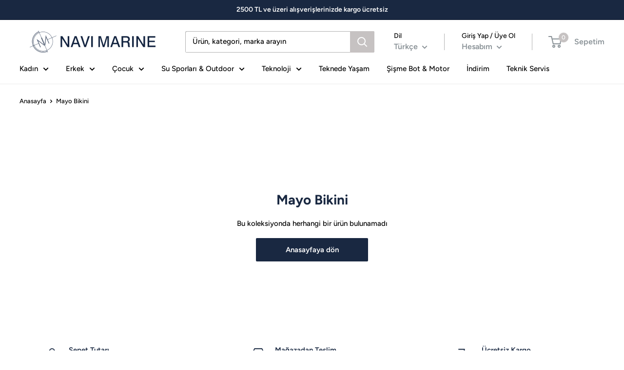

--- FILE ---
content_type: text/html; charset=utf-8
request_url: https://navimarine.com.tr/collections/mayo-bikini
body_size: 35252
content:
<!doctype html>

<html class="no-js" lang="tr">
  <head>


    <meta charset="utf-8">
    <meta name="viewport" content="width=device-width, initial-scale=1.0, height=device-height, minimum-scale=1.0, maximum-scale=5.0">
    <meta name="theme-color" content="#192841"><title>Mayo Bikini
</title><link rel="canonical" href="https://navimarine.com.tr/collections/mayo-bikini"><link rel="shortcut icon" href="//navimarine.com.tr/cdn/shop/files/Navi_Marine_Semboledited_96x96.png?v=1629320937" type="image/png"><link rel="preload" as="style" href="//navimarine.com.tr/cdn/shop/t/3/assets/theme.css?v=48103481678461497091623050572">
    <link rel="preload" as="script" href="//navimarine.com.tr/cdn/shop/t/3/assets/theme.min.js?v=164977014983380440891642698917">
    <link rel="preconnect" href="https://cdn.shopify.com">
    <link rel="preconnect" href="https://fonts.shopifycdn.com">
    <link rel="dns-prefetch" href="https://productreviews.shopifycdn.com">
    <link rel="dns-prefetch" href="https://ajax.googleapis.com">
    <link rel="dns-prefetch" href="https://maps.googleapis.com">
    <link rel="dns-prefetch" href="https://maps.gstatic.com">

    <meta property="og:type" content="website">
  <meta property="og:title" content="Mayo Bikini">
  <meta property="og:image" content="http://navimarine.com.tr/cdn/shopifycloud/storefront/assets/no-image-2048-a2addb12.gif">
  <meta property="og:image:secure_url" content="https://navimarine.com.tr/cdn/shopifycloud/storefront/assets/no-image-2048-a2addb12.gif">
  <meta property="og:image:width" content="">
  <meta property="og:image:height" content=""><meta property="og:url" content="https://navimarine.com.tr/collections/mayo-bikini">
<meta property="og:site_name" content="NAVI MARINE"><meta name="twitter:card" content="summary"><meta name="twitter:title" content="Mayo Bikini">
  <meta name="twitter:description" content="">
  <meta name="twitter:image" content="https://navimarine.com.tr/cdn/shopifycloud/storefront/assets/no-image-2048-a2addb12_600x600_crop_center.gif">
    <link rel="preload" href="//navimarine.com.tr/cdn/fonts/figtree/figtree_n7.2fd9bfe01586148e644724096c9d75e8c7a90e55.woff2" as="font" type="font/woff2" crossorigin>
<link rel="preload" href="//navimarine.com.tr/cdn/fonts/figtree/figtree_n5.3b6b7df38aa5986536945796e1f947445832047c.woff2" as="font" type="font/woff2" crossorigin>

<style>
  @font-face {
  font-family: Figtree;
  font-weight: 700;
  font-style: normal;
  font-display: swap;
  src: url("//navimarine.com.tr/cdn/fonts/figtree/figtree_n7.2fd9bfe01586148e644724096c9d75e8c7a90e55.woff2") format("woff2"),
       url("//navimarine.com.tr/cdn/fonts/figtree/figtree_n7.ea05de92d862f9594794ab281c4c3a67501ef5fc.woff") format("woff");
}

  @font-face {
  font-family: Figtree;
  font-weight: 500;
  font-style: normal;
  font-display: swap;
  src: url("//navimarine.com.tr/cdn/fonts/figtree/figtree_n5.3b6b7df38aa5986536945796e1f947445832047c.woff2") format("woff2"),
       url("//navimarine.com.tr/cdn/fonts/figtree/figtree_n5.f26bf6dcae278b0ed902605f6605fa3338e81dab.woff") format("woff");
}

@font-face {
  font-family: Figtree;
  font-weight: 600;
  font-style: normal;
  font-display: swap;
  src: url("//navimarine.com.tr/cdn/fonts/figtree/figtree_n6.9d1ea52bb49a0a86cfd1b0383d00f83d3fcc14de.woff2") format("woff2"),
       url("//navimarine.com.tr/cdn/fonts/figtree/figtree_n6.f0fcdea525a0e47b2ae4ab645832a8e8a96d31d3.woff") format("woff");
}

@font-face {
  font-family: Figtree;
  font-weight: 700;
  font-style: italic;
  font-display: swap;
  src: url("//navimarine.com.tr/cdn/fonts/figtree/figtree_i7.06add7096a6f2ab742e09ec7e498115904eda1fe.woff2") format("woff2"),
       url("//navimarine.com.tr/cdn/fonts/figtree/figtree_i7.ee584b5fcaccdbb5518c0228158941f8df81b101.woff") format("woff");
}


  @font-face {
  font-family: Figtree;
  font-weight: 700;
  font-style: normal;
  font-display: swap;
  src: url("//navimarine.com.tr/cdn/fonts/figtree/figtree_n7.2fd9bfe01586148e644724096c9d75e8c7a90e55.woff2") format("woff2"),
       url("//navimarine.com.tr/cdn/fonts/figtree/figtree_n7.ea05de92d862f9594794ab281c4c3a67501ef5fc.woff") format("woff");
}

  @font-face {
  font-family: Figtree;
  font-weight: 500;
  font-style: italic;
  font-display: swap;
  src: url("//navimarine.com.tr/cdn/fonts/figtree/figtree_i5.969396f679a62854cf82dbf67acc5721e41351f0.woff2") format("woff2"),
       url("//navimarine.com.tr/cdn/fonts/figtree/figtree_i5.93bc1cad6c73ca9815f9777c49176dfc9d2890dd.woff") format("woff");
}

  @font-face {
  font-family: Figtree;
  font-weight: 700;
  font-style: italic;
  font-display: swap;
  src: url("//navimarine.com.tr/cdn/fonts/figtree/figtree_i7.06add7096a6f2ab742e09ec7e498115904eda1fe.woff2") format("woff2"),
       url("//navimarine.com.tr/cdn/fonts/figtree/figtree_i7.ee584b5fcaccdbb5518c0228158941f8df81b101.woff") format("woff");
}


  :root {
    --default-text-font-size : 15px;
    --base-text-font-size    : 15px;
    --heading-font-family    : Figtree, sans-serif;
    --heading-font-weight    : 700;
    --heading-font-style     : normal;
    --text-font-family       : Figtree, sans-serif;
    --text-font-weight       : 500;
    --text-font-style        : normal;
    --text-font-bolder-weight: 600;
    --text-link-decoration   : underline;

    --text-color               : #000000;
    --text-color-rgb           : 0, 0, 0;
    --heading-color            : #192841;
    --border-color             : #ebebeb;
    --border-color-rgb         : 235, 235, 235;
    --form-border-color        : #dedede;
    --accent-color             : #192841;
    --accent-color-rgb         : 25, 40, 65;
    --link-color               : #00568d;
    --link-color-hover         : #002741;
    --background               : #ffffff;
    --secondary-background     : #ffffff;
    --secondary-background-rgb : 255, 255, 255;
    --accent-background        : rgba(25, 40, 65, 0.08);

    --input-background: #ffffff;

    --error-color       : #cf0e0e;
    --error-background  : rgba(207, 14, 14, 0.07);
    --success-color     : #1c7b36;
    --success-background: rgba(28, 123, 54, 0.11);

    --primary-button-background      : #192841;
    --primary-button-background-rgb  : 25, 40, 65;
    --primary-button-text-color      : #ffffff;
    --secondary-button-background    : #192841;
    --secondary-button-background-rgb: 25, 40, 65;
    --secondary-button-text-color    : #ffffff;

    --header-background      : #ffffff;
    --header-text-color      : #8a9297;
    --header-light-text-color: #000000;
    --header-border-color    : rgba(0, 0, 0, 0.3);
    --header-accent-color    : #c6c2c2;

    --footer-background-color:    #192841;
    --footer-heading-text-color:  #ffffff;
    --footer-body-text-color:     #ffffff;
    --footer-body-text-color-rgb: 255, 255, 255;
    --footer-accent-color:        #00568d;
    --footer-accent-color-rgb:    0, 86, 141;
    --footer-border:              none;
    
    --flickity-arrow-color: #b8b8b8;--product-on-sale-accent           : #cf0e0e;
    --product-on-sale-accent-rgb       : 207, 14, 14;
    --product-on-sale-color            : #ffffff;
    --product-in-stock-color           : #1c7b36;
    --product-low-stock-color          : #cf0e0e;
    --product-sold-out-color           : #8a9297;
    --product-custom-label-1-background: #3f6ab1;
    --product-custom-label-1-color     : #ffffff;
    --product-custom-label-2-background: #8a44ae;
    --product-custom-label-2-color     : #ffffff;
    --product-review-star-color        : #ffbd00;

    --mobile-container-gutter : 20px;
    --desktop-container-gutter: 40px;

    /* Shopify related variables */
    --payment-terms-background-color: #ffffff;
  }
</style>

<script>
  // IE11 does not have support for CSS variables, so we have to polyfill them
  if (!(((window || {}).CSS || {}).supports && window.CSS.supports('(--a: 0)'))) {
    const script = document.createElement('script');
    script.type = 'text/javascript';
    script.src = 'https://cdn.jsdelivr.net/npm/css-vars-ponyfill@2';
    script.onload = function() {
      cssVars({});
    };

    document.getElementsByTagName('head')[0].appendChild(script);
  }
</script>


    <!-- OutlinkStickyBtn CODE Start --><!-- OutlinkStickyBtn END --> <script>window.performance && window.performance.mark && window.performance.mark('shopify.content_for_header.start');</script><meta name="google-site-verification" content="J_YBWlQuBTbSk6QLf7abtR9eA9fhhiK6Z0L8T91WMOo">
<meta id="shopify-digital-wallet" name="shopify-digital-wallet" content="/57455149238/digital_wallets/dialog">
<link rel="alternate" type="application/atom+xml" title="Feed" href="/collections/mayo-bikini.atom" />
<link rel="alternate" hreflang="x-default" href="https://navimarine.com.tr/collections/mayo-bikini">
<link rel="alternate" hreflang="tr" href="https://navimarine.com.tr/collections/mayo-bikini">
<link rel="alternate" hreflang="en" href="https://navimarine.com.tr/en/collections/mayo-bikini">
<link rel="alternate" type="application/json+oembed" href="https://navimarine.com.tr/collections/mayo-bikini.oembed">
<script async="async" src="/checkouts/internal/preloads.js?locale=tr-TR"></script>
<script id="shopify-features" type="application/json">{"accessToken":"d1e8e7edf7c9c9428ca1d4fae3a1d2b0","betas":["rich-media-storefront-analytics"],"domain":"navimarine.com.tr","predictiveSearch":true,"shopId":57455149238,"locale":"tr"}</script>
<script>var Shopify = Shopify || {};
Shopify.shop = "navimarinetr.myshopify.com";
Shopify.locale = "tr";
Shopify.currency = {"active":"TRY","rate":"1.0"};
Shopify.country = "TR";
Shopify.theme = {"name":"Warehouse","id":123570421942,"schema_name":"Warehouse","schema_version":"1.18.0","theme_store_id":871,"role":"main"};
Shopify.theme.handle = "null";
Shopify.theme.style = {"id":null,"handle":null};
Shopify.cdnHost = "navimarine.com.tr/cdn";
Shopify.routes = Shopify.routes || {};
Shopify.routes.root = "/";</script>
<script type="module">!function(o){(o.Shopify=o.Shopify||{}).modules=!0}(window);</script>
<script>!function(o){function n(){var o=[];function n(){o.push(Array.prototype.slice.apply(arguments))}return n.q=o,n}var t=o.Shopify=o.Shopify||{};t.loadFeatures=n(),t.autoloadFeatures=n()}(window);</script>
<script id="shop-js-analytics" type="application/json">{"pageType":"collection"}</script>
<script defer="defer" async type="module" src="//navimarine.com.tr/cdn/shopifycloud/shop-js/modules/v2/client.init-shop-cart-sync_B1Czj38a.tr.esm.js"></script>
<script defer="defer" async type="module" src="//navimarine.com.tr/cdn/shopifycloud/shop-js/modules/v2/chunk.common_B-R5KmN_.esm.js"></script>
<script defer="defer" async type="module" src="//navimarine.com.tr/cdn/shopifycloud/shop-js/modules/v2/chunk.modal_DlZ4Py9o.esm.js"></script>
<script type="module">
  await import("//navimarine.com.tr/cdn/shopifycloud/shop-js/modules/v2/client.init-shop-cart-sync_B1Czj38a.tr.esm.js");
await import("//navimarine.com.tr/cdn/shopifycloud/shop-js/modules/v2/chunk.common_B-R5KmN_.esm.js");
await import("//navimarine.com.tr/cdn/shopifycloud/shop-js/modules/v2/chunk.modal_DlZ4Py9o.esm.js");

  window.Shopify.SignInWithShop?.initShopCartSync?.({"fedCMEnabled":true,"windoidEnabled":true});

</script>
<script>(function() {
  var isLoaded = false;
  function asyncLoad() {
    if (isLoaded) return;
    isLoaded = true;
    var urls = ["\/\/shopify.privy.com\/widget.js?shop=navimarinetr.myshopify.com","https:\/\/zooomyapps.com\/wishlist\/ZooomyOrders.js?shop=navimarinetr.myshopify.com","https:\/\/gdprcdn.b-cdn.net\/js\/gdpr_cookie_consent.min.js?shop=navimarinetr.myshopify.com","\/\/sfo2.digitaloceanspaces.com\/woohoo\/public\/script\/36368\/script.js?1759282144\u0026shop=navimarinetr.myshopify.com"];
    for (var i = 0; i < urls.length; i++) {
      var s = document.createElement('script');
      s.type = 'text/javascript';
      s.async = true;
      s.src = urls[i];
      var x = document.getElementsByTagName('script')[0];
      x.parentNode.insertBefore(s, x);
    }
  };
  if(window.attachEvent) {
    window.attachEvent('onload', asyncLoad);
  } else {
    window.addEventListener('load', asyncLoad, false);
  }
})();</script>
<script id="__st">var __st={"a":57455149238,"offset":10800,"reqid":"6c24a73c-81a4-4f0e-9601-01254ca5c6b0-1769906283","pageurl":"navimarine.com.tr\/collections\/mayo-bikini","u":"fe6da4184d62","p":"collection","rtyp":"collection","rid":300587810998};</script>
<script>window.ShopifyPaypalV4VisibilityTracking = true;</script>
<script id="captcha-bootstrap">!function(){'use strict';const t='contact',e='account',n='new_comment',o=[[t,t],['blogs',n],['comments',n],[t,'customer']],c=[[e,'customer_login'],[e,'guest_login'],[e,'recover_customer_password'],[e,'create_customer']],r=t=>t.map((([t,e])=>`form[action*='/${t}']:not([data-nocaptcha='true']) input[name='form_type'][value='${e}']`)).join(','),a=t=>()=>t?[...document.querySelectorAll(t)].map((t=>t.form)):[];function s(){const t=[...o],e=r(t);return a(e)}const i='password',u='form_key',d=['recaptcha-v3-token','g-recaptcha-response','h-captcha-response',i],f=()=>{try{return window.sessionStorage}catch{return}},m='__shopify_v',_=t=>t.elements[u];function p(t,e,n=!1){try{const o=window.sessionStorage,c=JSON.parse(o.getItem(e)),{data:r}=function(t){const{data:e,action:n}=t;return t[m]||n?{data:e,action:n}:{data:t,action:n}}(c);for(const[e,n]of Object.entries(r))t.elements[e]&&(t.elements[e].value=n);n&&o.removeItem(e)}catch(o){console.error('form repopulation failed',{error:o})}}const l='form_type',E='cptcha';function T(t){t.dataset[E]=!0}const w=window,h=w.document,L='Shopify',v='ce_forms',y='captcha';let A=!1;((t,e)=>{const n=(g='f06e6c50-85a8-45c8-87d0-21a2b65856fe',I='https://cdn.shopify.com/shopifycloud/storefront-forms-hcaptcha/ce_storefront_forms_captcha_hcaptcha.v1.5.2.iife.js',D={infoText:'hCaptcha ile korunuyor',privacyText:'Gizlilik',termsText:'Koşullar'},(t,e,n)=>{const o=w[L][v],c=o.bindForm;if(c)return c(t,g,e,D).then(n);var r;o.q.push([[t,g,e,D],n]),r=I,A||(h.body.append(Object.assign(h.createElement('script'),{id:'captcha-provider',async:!0,src:r})),A=!0)});var g,I,D;w[L]=w[L]||{},w[L][v]=w[L][v]||{},w[L][v].q=[],w[L][y]=w[L][y]||{},w[L][y].protect=function(t,e){n(t,void 0,e),T(t)},Object.freeze(w[L][y]),function(t,e,n,w,h,L){const[v,y,A,g]=function(t,e,n){const i=e?o:[],u=t?c:[],d=[...i,...u],f=r(d),m=r(i),_=r(d.filter((([t,e])=>n.includes(e))));return[a(f),a(m),a(_),s()]}(w,h,L),I=t=>{const e=t.target;return e instanceof HTMLFormElement?e:e&&e.form},D=t=>v().includes(t);t.addEventListener('submit',(t=>{const e=I(t);if(!e)return;const n=D(e)&&!e.dataset.hcaptchaBound&&!e.dataset.recaptchaBound,o=_(e),c=g().includes(e)&&(!o||!o.value);(n||c)&&t.preventDefault(),c&&!n&&(function(t){try{if(!f())return;!function(t){const e=f();if(!e)return;const n=_(t);if(!n)return;const o=n.value;o&&e.removeItem(o)}(t);const e=Array.from(Array(32),(()=>Math.random().toString(36)[2])).join('');!function(t,e){_(t)||t.append(Object.assign(document.createElement('input'),{type:'hidden',name:u})),t.elements[u].value=e}(t,e),function(t,e){const n=f();if(!n)return;const o=[...t.querySelectorAll(`input[type='${i}']`)].map((({name:t})=>t)),c=[...d,...o],r={};for(const[a,s]of new FormData(t).entries())c.includes(a)||(r[a]=s);n.setItem(e,JSON.stringify({[m]:1,action:t.action,data:r}))}(t,e)}catch(e){console.error('failed to persist form',e)}}(e),e.submit())}));const S=(t,e)=>{t&&!t.dataset[E]&&(n(t,e.some((e=>e===t))),T(t))};for(const o of['focusin','change'])t.addEventListener(o,(t=>{const e=I(t);D(e)&&S(e,y())}));const B=e.get('form_key'),M=e.get(l),P=B&&M;t.addEventListener('DOMContentLoaded',(()=>{const t=y();if(P)for(const e of t)e.elements[l].value===M&&p(e,B);[...new Set([...A(),...v().filter((t=>'true'===t.dataset.shopifyCaptcha))])].forEach((e=>S(e,t)))}))}(h,new URLSearchParams(w.location.search),n,t,e,['guest_login'])})(!1,!0)}();</script>
<script integrity="sha256-4kQ18oKyAcykRKYeNunJcIwy7WH5gtpwJnB7kiuLZ1E=" data-source-attribution="shopify.loadfeatures" defer="defer" src="//navimarine.com.tr/cdn/shopifycloud/storefront/assets/storefront/load_feature-a0a9edcb.js" crossorigin="anonymous"></script>
<script data-source-attribution="shopify.dynamic_checkout.dynamic.init">var Shopify=Shopify||{};Shopify.PaymentButton=Shopify.PaymentButton||{isStorefrontPortableWallets:!0,init:function(){window.Shopify.PaymentButton.init=function(){};var t=document.createElement("script");t.src="https://navimarine.com.tr/cdn/shopifycloud/portable-wallets/latest/portable-wallets.tr.js",t.type="module",document.head.appendChild(t)}};
</script>
<script data-source-attribution="shopify.dynamic_checkout.buyer_consent">
  function portableWalletsHideBuyerConsent(e){var t=document.getElementById("shopify-buyer-consent"),n=document.getElementById("shopify-subscription-policy-button");t&&n&&(t.classList.add("hidden"),t.setAttribute("aria-hidden","true"),n.removeEventListener("click",e))}function portableWalletsShowBuyerConsent(e){var t=document.getElementById("shopify-buyer-consent"),n=document.getElementById("shopify-subscription-policy-button");t&&n&&(t.classList.remove("hidden"),t.removeAttribute("aria-hidden"),n.addEventListener("click",e))}window.Shopify?.PaymentButton&&(window.Shopify.PaymentButton.hideBuyerConsent=portableWalletsHideBuyerConsent,window.Shopify.PaymentButton.showBuyerConsent=portableWalletsShowBuyerConsent);
</script>
<script data-source-attribution="shopify.dynamic_checkout.cart.bootstrap">document.addEventListener("DOMContentLoaded",(function(){function t(){return document.querySelector("shopify-accelerated-checkout-cart, shopify-accelerated-checkout")}if(t())Shopify.PaymentButton.init();else{new MutationObserver((function(e,n){t()&&(Shopify.PaymentButton.init(),n.disconnect())})).observe(document.body,{childList:!0,subtree:!0})}}));
</script>

<script>window.performance && window.performance.mark && window.performance.mark('shopify.content_for_header.end');</script>

    <link rel="stylesheet" href="//navimarine.com.tr/cdn/shop/t/3/assets/theme.css?v=48103481678461497091623050572">

    


  <script type="application/ld+json">
  {
    "@context": "http://schema.org",
    "@type": "BreadcrumbList",
  "itemListElement": [{
      "@type": "ListItem",
      "position": 1,
      "name": "Anasayfa",
      "item": "https://navimarine.com.tr"
    },{
          "@type": "ListItem",
          "position": 2,
          "name": "Mayo Bikini",
          "item": "https://navimarine.com.tr/collections/mayo-bikini"
        }]
  }
  </script>


    <script>
      // This allows to expose several variables to the global scope, to be used in scripts
      window.theme = {
        pageType: "collection",
        cartCount: 0,
        moneyFormat: "\u003cspan class=transcy-money\u003e{{amount}}TL\u003c\/span\u003e",
        moneyWithCurrencyFormat: "\u003cspan class=transcy-money\u003e{{amount}}TL\u003c\/span\u003e",
        showDiscount: true,
        discountMode: "percentage",
        searchMode: "product,article,page",
        searchUnavailableProducts: "last",
        cartType: "drawer"
      };

      window.routes = {
        rootUrl: "\/",
        rootUrlWithoutSlash: '',
        cartUrl: "\/cart",
        cartAddUrl: "\/cart\/add",
        cartChangeUrl: "\/cart\/change",
        searchUrl: "\/search",
        productRecommendationsUrl: "\/recommendations\/products"
      };

      window.languages = {
        productRegularPrice: "Fiyat",
        productSalePrice: "İndirimli fiyat",
        collectionOnSaleLabel: "{{savings}} kazan",
        productFormUnavailable: "Mevcut değil",
        productFormAddToCart: "Sepete ekle",
        productFormSoldOut: "Stokta yok ",
        productAdded: "Ürün sepetinize eklendi",
        productAddedShort: "Eklendi!",
        shippingEstimatorNoResults: "Adresinize uygun kargo bulunamadı.",
        shippingEstimatorOneResult: "Adresiniz için bir kargo hizmeti var:",
        shippingEstimatorMultipleResults: "Adresiniz için {{count}} kargo hizmeti var:",
        shippingEstimatorErrors: "Hata oluştu:"
      };

      window.lazySizesConfig = {
        loadHidden: false,
        hFac: 0.8,
        expFactor: 3,
        customMedia: {
          '--phone': '(max-width: 640px)',
          '--tablet': '(min-width: 641px) and (max-width: 1023px)',
          '--lap': '(min-width: 1024px)'
        }
      };

      document.documentElement.className = document.documentElement.className.replace('no-js', 'js');
    </script><script src="//navimarine.com.tr/cdn/shop/t/3/assets/theme.min.js?v=164977014983380440891642698917" defer></script>
    <script src="//navimarine.com.tr/cdn/shop/t/3/assets/custom.js?v=90373254691674712701623050571" defer></script><script>
        (function () {
          window.onpageshow = function() {
            // We force re-freshing the cart content onpageshow, as most browsers will serve a cache copy when hitting the
            // back button, which cause staled data
            document.documentElement.dispatchEvent(new CustomEvent('cart:refresh', {
              bubbles: true,
              detail: {scrollToTop: false}
            }));
          };
        })();
      </script>
<script>window.__pagefly_analytics_settings__={"acceptTracking":false};</script>
   

<!-- BEGIN app block: shopify://apps/consentmo-gdpr/blocks/gdpr_cookie_consent/4fbe573f-a377-4fea-9801-3ee0858cae41 -->


<!-- END app block --><!-- BEGIN app block: shopify://apps/powerful-form-builder/blocks/app-embed/e4bcb1eb-35b2-42e6-bc37-bfe0e1542c9d --><script type="text/javascript" hs-ignore data-cookieconsent="ignore">
  var Globo = Globo || {};
  var globoFormbuilderRecaptchaInit = function(){};
  var globoFormbuilderHcaptchaInit = function(){};
  window.Globo.FormBuilder = window.Globo.FormBuilder || {};
  window.Globo.FormBuilder.shop = {"configuration":{"money_format":"<span class=transcy-money>{{amount}}TL</span>"},"pricing":{"features":{"bulkOrderForm":false,"cartForm":false,"fileUpload":2,"removeCopyright":false}},"settings":{"copyright":"Powered by <a href=\"https://globosoftware.net\" target=\"_blank\">Globo</a> <a href=\"https://apps.shopify.com/form-builder-contact-form\" target=\"_blank\">Form</a>","hideWaterMark":false,"reCaptcha":{"recaptchaType":"v2","siteKey":false,"languageCode":"en"},"scrollTop":false,"additionalColumns":[]},"encryption_form_id":1,"url":"https://form.globosoftware.net/"};

  if(window.Globo.FormBuilder.shop.settings.customCssEnabled && window.Globo.FormBuilder.shop.settings.customCssCode){
    const customStyle = document.createElement('style');
    customStyle.type = 'text/css';
    customStyle.innerHTML = window.Globo.FormBuilder.shop.settings.customCssCode;
    document.head.appendChild(customStyle);
  }

  window.Globo.FormBuilder.forms = [];
    
      
      
      
      window.Globo.FormBuilder.forms[89476] = {"89476":{"header":{"active":true,"title":"Tekneniz ile ilgili aşağıdaki bilgileri doldurunuz","description":"\u003cp\u003ePlease fill in the required information about your boat.\u003c\/p\u003e"},"elements":[{"id":"group","type":"group","label":"Basic info","description":"","elements":[{"id":"text","type":"text","label":"Adınız \/ Name ","placeholder":"","description":"","limitCharacters":false,"characters":100,"hideLabel":false,"keepPositionLabel":false,"required":true,"ifHideLabel":false,"inputIcon":"","columnWidth":50},{"id":"text-2","type":"text","label":"Soyadınız \/ Surname","placeholder":"","description":"","limitCharacters":false,"characters":100,"hideLabel":false,"keepPositionLabel":false,"required":true,"ifHideLabel":false,"inputIcon":"","columnWidth":50},{"id":"email","type":"email","label":"E-postanız \/ E-mail adress","placeholder":"","description":"","limitCharacters":false,"characters":100,"hideLabel":false,"keepPositionLabel":false,"required":true,"ifHideLabel":false,"inputIcon":"","columnWidth":50},{"id":"phone","type":"phone","label":"Telefon \/ Phone Number","placeholder":"","description":"","validatePhone":false,"onlyShowFlag":false,"defaultCountryCode":"us","limitCharacters":false,"characters":100,"hideLabel":false,"keepPositionLabel":false,"required":false,"ifHideLabel":false,"inputIcon":"","columnWidth":50},{"id":"checkbox","type":"checkbox","label":"Yetkili Kişi \/ Authority","options":"Tekne Sahibi \/ Owner\nTekne Yetkilisi - Kaptan \/ Authorized Person - Captain","defaultOptions":"","description":"","hideLabel":false,"keepPositionLabel":false,"required":true,"ifHideLabel":false,"inlineOption":50,"columnWidth":100},{"id":"text-5","type":"text","label":"Bulunduğu Yer \/ Current Location","placeholder":"","description":"","limitCharacters":false,"characters":100,"hideLabel":false,"keepPositionLabel":false,"required":false,"ifHideLabel":false,"inputIcon":"","columnWidth":50,"conditionalField":false,"onlyShowIf":false,"checkbox":false},{"id":"file","type":"file","label":"Bağlama Kütüğü \/ Certificate of Registry","button-text":"Choose file","placeholder":"","allowed-multiple":false,"allowed-extensions":["jpg","jpeg","png","pdf"],"description":" Doğru fiyat hesaplaması için gereklidir \/ Required for correct price calculations* ","uploadPending":"File is uploading. Please wait a second...","uploadSuccess":"File uploaded successfully","hideLabel":false,"keepPositionLabel":false,"required":false,"ifHideLabel":false,"inputIcon":"","columnWidth":50,"conditionalField":false,"onlyShowIf":false,"checkbox":false},{"id":"text-4","type":"text","label":"Talebiniz \/ Request","placeholder":"","description":"","limitCharacters":false,"characters":100,"hideLabel":false,"keepPositionLabel":false,"required":false,"ifHideLabel":false,"inputIcon":"","columnWidth":100,"conditionalField":false,"onlyShowIf":false,"checkbox":false}],"add-elements":null,"conditionalFieldForAllElements":false},{"id":"group","type":"group","label":"","description":"","elements":[{"id":"radio-2","type":"radio","label":"Teknik servis hizmetlerimizden hangisi için ulaşıyorsunuz?","options":"Sodalama Uygulaması \/ Soda-blasting\nZehirli Uygulaması \/ Antifouling Application\nPasta \u0026 Cila Uygulaması \/ Polish \u0026 Wax Application\nTik ve Ahşap Uygulaması \/ Joinery Works\nTekne Boyama \/ Painting\nRefit İşlemleri \/ Refit\nElektrik \u0026 Elektronik Bakımı ve Onarımları \/ Electrical \u0026 Electrics \nMotor Bakımı ve Onarımı \/ Motor Maintenance","defaultOption":"","description":"","hideLabel":false,"keepPositionLabel":false,"required":true,"ifHideLabel":false,"inlineOption":100,"columnWidth":100,"conditionalField":false,"onlyShowIf":false,"checkbox":false},{"id":"text-3","type":"text","label":"Tercih ettiğiniz zehirli boya markasını belirtiniz.","placeholder":"","description":"","limitCharacters":false,"characters":100,"hideLabel":false,"keepPositionLabel":false,"required":true,"ifHideLabel":false,"inputIcon":"","columnWidth":100,"conditionalField":true,"onlyShowIf":"radio-2","checkbox":"Zehirli Uygulaması","radio-2":"Zehirli Uygulaması"},{"id":"textarea-2","type":"textarea","label":"Birden fazla uygulama için fiyat almak istiyorsanız lütfen belirtiniz.","placeholder":"","description":"","limitCharacters":false,"characters":100,"hideLabel":false,"keepPositionLabel":false,"required":false,"ifHideLabel":false,"columnWidth":100,"conditionalField":false,"onlyShowIf":false,"checkbox":false,"radio-2":false}],"add-elements":null,"conditionalFieldForAllElements":false,"conditionalField":true,"onlyShowIf":false,"checkbox":false},{"id":"group","type":"group","label":"Group","description":"","elements":[{"id":"datetime","type":"datetime","label":"Talep ettiğiniz uygulama tarihini belirtiniz. ","placeholder":"","description":"Uygulama tarihleri teknik servis yoğunluğuna göre belirlenmektedir. Talep ettiğiniz uygulama tarihinden en az 2 ay önce randevu oluşturmanız önerilmektedir. ","hideLabel":false,"keepPositionLabel":false,"required":false,"ifHideLabel":false,"format":"date","otherLang":false,"localization":"es","date-format":"Y-m-d","time-format":"12h","isLimitDate":false,"limitDateType":"disablingDates","limitDateSpecificEnabled":false,"limitDateSpecificDates":"","limitDateRangeEnabled":false,"limitDateRangeDates":"","limitDateDOWEnabled":false,"limitDateDOWDates":["saturday","sunday"],"inputIcon":"\u003csvg aria-hidden=\"true\" focusable=\"false\" data-prefix=\"far\" data-icon=\"calendar-alt\" class=\"svg-inline--fa fa-calendar-alt fa-w-14\" role=\"img\" xmlns=\"http:\/\/www.w3.org\/2000\/svg\" viewBox=\"0 0 448 512\"\u003e\u003cpath fill=\"currentColor\" d=\"M148 288h-40c-6.6 0-12-5.4-12-12v-40c0-6.6 5.4-12 12-12h40c6.6 0 12 5.4 12 12v40c0 6.6-5.4 12-12 12zm108-12v-40c0-6.6-5.4-12-12-12h-40c-6.6 0-12 5.4-12 12v40c0 6.6 5.4 12 12 12h40c6.6 0 12-5.4 12-12zm96 0v-40c0-6.6-5.4-12-12-12h-40c-6.6 0-12 5.4-12 12v40c0 6.6 5.4 12 12 12h40c6.6 0 12-5.4 12-12zm-96 96v-40c0-6.6-5.4-12-12-12h-40c-6.6 0-12 5.4-12 12v40c0 6.6 5.4 12 12 12h40c6.6 0 12-5.4 12-12zm-96 0v-40c0-6.6-5.4-12-12-12h-40c-6.6 0-12 5.4-12 12v40c0 6.6 5.4 12 12 12h40c6.6 0 12-5.4 12-12zm192 0v-40c0-6.6-5.4-12-12-12h-40c-6.6 0-12 5.4-12 12v40c0 6.6 5.4 12 12 12h40c6.6 0 12-5.4 12-12zm96-260v352c0 26.5-21.5 48-48 48H48c-26.5 0-48-21.5-48-48V112c0-26.5 21.5-48 48-48h48V12c0-6.6 5.4-12 12-12h40c6.6 0 12 5.4 12 12v52h128V12c0-6.6 5.4-12 12-12h40c6.6 0 12 5.4 12 12v52h48c26.5 0 48 21.5 48 48zm-48 346V160H48v298c0 3.3 2.7 6 6 6h340c3.3 0 6-2.7 6-6z\"\u003e\u003c\/path\u003e\u003c\/svg\u003e","columnWidth":100,"conditionalField":false,"onlyShowIf":false,"checkbox":false,"radio-2":false}],"add-elements":null,"conditionalFieldForAllElements":false,"conditionalField":true,"onlyShowIf":false,"checkbox":false,"radio-2":false}],"add-elements":null,"footer":{"description":"","previousText":"Geri","nextText":"İleri","submitText":"Gönder","resetButton":false,"resetButtonText":"Reset","submitFullWidth":false,"submitAlignment":"left"},"mail":{"admin":null,"customer":{"enable":true,"emailType":"elementEmail","selectEmail":"onlyEmail","emailId":"email","emailConditional":false,"note":"You can use variables which will help you create a dynamic content","subject":"Mesajınız için teşekkür ederiz. ","content":"\u003ctable class=\"header row\" style=\"width: 100%; border-spacing: 0; border-collapse: collapse; margin: 40px 0 20px;\"\u003e\n\u003ctbody\u003e\n\u003ctr\u003e\n\u003ctd class=\"header__cell\" style=\"font-family: -apple-system, BlinkMacSystemFont, Roboto, Oxygen, Ubuntu, Cantarell, Fira Sans, Droid Sans, Helvetica Neue, sans-serif;\"\u003e\u003ccenter\u003e\n\u003ctable class=\"container\" style=\"width: 559px; text-align: left; border-spacing: 0px; border-collapse: collapse; margin: 0px auto;\"\u003e\n\u003ctbody\u003e\n\u003ctr\u003e\n\u003ctd style=\"font-family: -apple-system, BlinkMacSystemFont, Roboto, Oxygen, Ubuntu, Cantarell, 'Fira Sans', 'Droid Sans', 'Helvetica Neue', sans-serif; width: 544.219px;\"\u003e\n\u003ctable class=\"row\" style=\"width: 100%; border-spacing: 0; border-collapse: collapse;\"\u003e\n\u003ctbody\u003e\n\u003ctr\u003e\n\u003ctd class=\"shop-name__cell\" style=\"font-family: -apple-system, BlinkMacSystemFont, Roboto, Oxygen, Ubuntu, Cantarell, Fira Sans, Droid Sans, Helvetica Neue, sans-serif;\"\u003e\n\u003ch1 class=\"shop-name__text\" style=\"font-weight: normal; font-size: 30px; color: #333; margin: 0;\"\u003e\u003ca class=\"shop_name\" target=\"_blank\" rel=\"noopener\"\u003eShop\u003c\/a\u003e\u003c\/h1\u003e\n\u003c\/td\u003e\n\u003ctd class=\"order-number__cell\" style=\"font-family: -apple-system, BlinkMacSystemFont, Roboto, Oxygen, Ubuntu, Cantarell, Fira Sans, Droid Sans, Helvetica Neue, sans-serif; font-size: 14px; color: #999;\" align=\"right\"\u003e\u0026nbsp;\u003c\/td\u003e\n\u003c\/tr\u003e\n\u003c\/tbody\u003e\n\u003c\/table\u003e\n\u003c\/td\u003e\n\u003c\/tr\u003e\n\u003c\/tbody\u003e\n\u003c\/table\u003e\n\u003c\/center\u003e\u003c\/td\u003e\n\u003c\/tr\u003e\n\u003c\/tbody\u003e\n\u003c\/table\u003e\n\u003ctable class=\"row content\" style=\"width: 100%; border-spacing: 0; border-collapse: collapse;\"\u003e\n\u003ctbody\u003e\n\u003ctr\u003e\n\u003ctd class=\"content__cell\" style=\"font-family: -apple-system, BlinkMacSystemFont, Roboto, Oxygen, Ubuntu, Cantarell, Fira Sans, Droid Sans, Helvetica Neue, sans-serif; padding-bottom: 40px;\"\u003e\u003ccenter\u003e\n\u003ctable class=\"container\" style=\"width: 560px; text-align: left; border-spacing: 0; border-collapse: collapse; margin: 0 auto;\"\u003e\n\u003ctbody\u003e\n\u003ctr\u003e\n\u003ctd style=\"font-family: -apple-system, BlinkMacSystemFont, Roboto, Oxygen, Ubuntu, Cantarell, Fira Sans, Droid Sans, Helvetica Neue, sans-serif;\"\u003e\n\u003ch2 class=\"quote-heading\" style=\"font-weight: normal; font-size: 24px; margin: 0 0 10px;\"\u003eMesajınız i\u0026ccedil;in teşekk\u0026uuml;r ederiz.\u0026nbsp;\u003c\/h2\u003e\n\u003cp class=\"quote-heading-message\"\u003eEn kısa s\u0026uuml;rede\u0026nbsp;sizinle iletişime ge\u0026ccedil;eceğiz.\u003c\/p\u003e\n\u003c\/td\u003e\n\u003c\/tr\u003e\n\u003c\/tbody\u003e\n\u003c\/table\u003e\n\u003ctable class=\"row section\" style=\"width: 100%; border-spacing: 0; border-collapse: collapse; border-top-width: 1px; border-top-color: #e5e5e5; border-top-style: solid;\"\u003e\n\u003ctbody\u003e\n\u003ctr\u003e\n\u003ctd class=\"section__cell\" style=\"font-family: -apple-system, BlinkMacSystemFont, Roboto, Oxygen, Ubuntu, Cantarell, Fira Sans, Droid Sans, Helvetica Neue, sans-serif; padding: 40px 0;\"\u003e\u003ccenter\u003e\n\u003ctable class=\"container\" style=\"width: 560px; text-align: left; border-spacing: 0; border-collapse: collapse; margin: 0 auto;\"\u003e\n\u003ctbody\u003e\n\u003ctr\u003e\n\u003ctd style=\"font-family: -apple-system, BlinkMacSystemFont, Roboto, Oxygen, Ubuntu, Cantarell, Fira Sans, Droid Sans, Helvetica Neue, sans-serif;\"\u003e\n\u003ch3 class=\"more-information\"\u003eMore information\u003c\/h3\u003e\n\u003cp\u003e{{data}}\u003c\/p\u003e\n\u003c\/td\u003e\n\u003c\/tr\u003e\n\u003c\/tbody\u003e\n\u003c\/table\u003e\n\u003c\/center\u003e\u003c\/td\u003e\n\u003c\/tr\u003e\n\u003c\/tbody\u003e\n\u003c\/table\u003e\n\u003ctable class=\"row footer\" style=\"width: 100%; border-spacing: 0; border-collapse: collapse; border-top-width: 1px; border-top-color: #e5e5e5; border-top-style: solid;\"\u003e\n\u003ctbody\u003e\n\u003ctr\u003e\n\u003ctd class=\"footer__cell\" style=\"font-family: -apple-system, BlinkMacSystemFont, Roboto, Oxygen, Ubuntu, Cantarell, Fira Sans, Droid Sans, Helvetica Neue, sans-serif; padding: 35px 0;\"\u003e\u003ccenter\u003e\n\u003ctable class=\"container\" style=\"width: 560px; text-align: left; border-spacing: 0; border-collapse: collapse; margin: 0 auto;\"\u003e\n\u003ctbody\u003e\n\u003ctr\u003e\n\u003ctd style=\"font-family: -apple-system, BlinkMacSystemFont, Roboto, Oxygen, Ubuntu, Cantarell, Fira Sans, Droid Sans, Helvetica Neue, sans-serif;\"\u003e\n\u003cp class=\"contact\" style=\"text-align: center;\"\u003eIf you have any questions, reply to this email or contact us at \u003ca href=\"mailto:ygmr.seyyar@gmail.com\"\u003eygmr.seyyar@gmail.com\u003c\/a\u003e\u003c\/p\u003e\n\u003c\/td\u003e\n\u003c\/tr\u003e\n\u003ctr\u003e\n\u003ctd style=\"font-family: -apple-system, BlinkMacSystemFont, Roboto, Oxygen, Ubuntu, Cantarell, Fira Sans, Droid Sans, Helvetica Neue, sans-serif;\"\u003e\n\u003cp class=\"disclaimer__subtext\" style=\"color: #999; line-height: 150%; font-size: 14px; margin: 0; text-align: center;\"\u003eClick \u003ca href=\"[UNSUBSCRIBEURL]\"\u003ehere\u003c\/a\u003e to unsubscribe\u003c\/p\u003e\n\u003c\/td\u003e\n\u003c\/tr\u003e\n\u003c\/tbody\u003e\n\u003c\/table\u003e\n\u003c\/center\u003e\u003c\/td\u003e\n\u003c\/tr\u003e\n\u003c\/tbody\u003e\n\u003c\/table\u003e\n\u003c\/center\u003e\u003c\/td\u003e\n\u003c\/tr\u003e\n\u003c\/tbody\u003e\n\u003c\/table\u003e","islimitWidth":false,"maxWidth":"600"}},"appearance":{"layout":"boxed","width":600,"style":"classic","mainColor":"rgba(24,49,80,1)","headingColor":"#000","labelColor":"#000","descriptionColor":"#6c757d","optionColor":"#000","paragraphColor":"#000","paragraphBackground":"#fff","background":"color","backgroundColor":"#FFF","backgroundImage":"","backgroundImageAlignment":"middle","floatingIcon":"\u003csvg aria-hidden=\"true\" focusable=\"false\" data-prefix=\"far\" data-icon=\"envelope\" class=\"svg-inline--fa fa-envelope fa-w-16\" role=\"img\" xmlns=\"http:\/\/www.w3.org\/2000\/svg\" viewBox=\"0 0 512 512\"\u003e\u003cpath fill=\"currentColor\" d=\"M464 64H48C21.49 64 0 85.49 0 112v288c0 26.51 21.49 48 48 48h416c26.51 0 48-21.49 48-48V112c0-26.51-21.49-48-48-48zm0 48v40.805c-22.422 18.259-58.168 46.651-134.587 106.49-16.841 13.247-50.201 45.072-73.413 44.701-23.208.375-56.579-31.459-73.413-44.701C106.18 199.465 70.425 171.067 48 152.805V112h416zM48 400V214.398c22.914 18.251 55.409 43.862 104.938 82.646 21.857 17.205 60.134 55.186 103.062 54.955 42.717.231 80.509-37.199 103.053-54.947 49.528-38.783 82.032-64.401 104.947-82.653V400H48z\"\u003e\u003c\/path\u003e\u003c\/svg\u003e","floatingText":"","displayOnAllPage":false,"position":"bottom right","formType":"normalForm","newTemplate":false},"reCaptcha":{"enable":false,"note":"Please make sure that you have set Google reCaptcha v2 Site key and Secret key in \u003ca href=\"\/admin\/settings\"\u003eSettings\u003c\/a\u003e"},"errorMessage":{"required":"Bu alan boş bırakılamaz","invalid":"Geçersiz","invalidName":"Geçersiz isim","invalidEmail":"Geçersiz email","invalidURL":"Geçersiz url \/ Invalid url","invalidPhone":"Geçersiz telefon \/ Invalid phone","invalidNumber":"Geçersiz sayı \/ Invalid number","invalidPassword":"Geçersiz parola \/ Invalid password","confirmPasswordNotMatch":"Confirmed password doesn't match","customerAlreadyExists":"Customer already exists","fileSizeLimit":"File size limit exceeded","fileNotAllowed":"File extension not allowed","requiredCaptcha":"Please, enter the captcha","requiredProducts":"Please select product","limitQuantity":"The number of products left in stock has been exceeded","shopifyInvalidPhone":"phone - Lütfen geçerli bir telefon giriniz \/ Enter a valid phone number to use this delivery method","shopifyPhoneHasAlready":"phone - Telefon numarası alınmış \/ Phone has already been taken","shopifyInvalidProvice":"addresses.province - Geçersiz \/ is not valid","otherError":"Bir terslik oldu, tekrar deneyiniz \/ Something went wrong, please try again"},"afterSubmit":{"action":"clearForm","message":"\u003ch4\u003eMesajınız i\u0026ccedil;in teşekk\u0026uuml;r ederiz!\u0026nbsp;\u003c\/h4\u003e\n\u003cp\u003e\u0026nbsp;\u003c\/p\u003e\n\u003cp\u003eBize ulaştığınız i\u0026ccedil;in teşekk\u0026uuml;r ederiz. Kısa bir s\u0026uuml;renin ardından size en uygun teklif ile d\u0026ouml;n\u0026uuml;ş yapacağız!\u003c\/p\u003e\n\u003cp\u003e\u0026nbsp;\u003c\/p\u003e\n\u003cp\u003eNavi Marine Ekibi,\u003c\/p\u003e","redirectUrl":"","enableGa":false,"gaEventCategory":"Form Builder by Globo","gaEventAction":"Submit","gaEventLabel":"Contact us form","enableFpx":false,"fpxTrackerName":""},"integration":{"shopify":{"createAccount":false,"ifExist":"returnError","showMessage":false,"messageRedirectToLogin":"You already registered. Click \u003ca href=\"\/account\/login\"\u003ehere\u003c\/a\u003e to login","sendEmailInvite":false,"sendEmailInviteWhenExist":false,"acceptsMarketing":false,"overwriteCustomerExisting":true,"note":"Learn \u003ca href=\"https:\/\/www.google.com\/\" target=\"_blank\"\u003ehow to connect\u003c\/a\u003e form elements to Shopify customer data","integrationElements":{"text":"additional.adınız","text-2":"additional.soyadınız_2","email":"email","phone":"phone","checkbox":"additional.yetkili_kişi","text-5":"additional.bulunduğu_yer_5","file":"additional.bağlama_kütüğü","text-4":"additional.talebiniz_4","radio-2":"additional.teknik_servis_hizmetlerimizden_hangisi_için_ulaşıyorsunuz_2","text-3":"additional.tercih_ettiğiniz_zehirli_boya_markasını_belirtiniz_3","textarea-2":"additional.birden_fazla_uygulama_için_fiyat_almak_istiyorsanız_lütfen_belirtiniz_2","datetime":"additional.talep_ettiğiniz_uygulama_tarihini_belirtiniz_"}},"mailChimp":{"loading":"","enable":false,"list":false,"note":"Learn \u003ca href=\"https:\/\/www.google.com\/\" target=\"_blank\"\u003ehow to connect\u003c\/a\u003e form elements to Mailchimp subscriber data","integrationElements":[]},"klaviyo":{"loading":"","enable":false,"list":false,"note":"Learn \u003ca href=\"https:\/\/www.google.com\/\" target=\"_blank\"\u003ehow to connect\u003c\/a\u003e form elements to Klaviyo subscriber data","integrationElements":{"klaviyoemail":"","first_name":{"val":"","option":""},"last_name":{"val":"","option":""},"title":{"val":"","option":""},"organization":{"val":"","option":""},"phone_number":{"val":"","option":""},"address1":{"val":"","option":""},"address2":{"val":"","option":""},"city":{"val":"","option":""},"region":{"val":"","option":""},"zip":{"val":"","option":""},"country":{"val":"","option":""},"latitude":{"val":"","option":""},"longitude":{"val":"","option":""}}},"zapier":{"enable":false,"webhookUrl":""},"hubspot":{"loading":"","enable":false,"list":false,"integrationElements":[]},"omnisend":{"loading":"","enable":false,"integrationElements":{"email":{"val":"","option":""},"firstName":{"val":"","option":""},"lastName":{"val":"","option":""},"status":{"val":"","option":""},"country":{"val":"","option":""},"state":{"val":"","option":""},"city":{"val":"","option":""},"phone":{"val":"","option":""},"postalCode":{"val":"","option":""},"gender":{"val":"","option":""},"birthdate":{"val":"","option":""},"tags":{"val":"","option":""},"customProperties1":{"val":"","option":""},"customProperties2":{"val":"","option":""},"customProperties3":{"val":"","option":""},"customProperties4":{"val":"","option":""},"customProperties5":{"val":"","option":""}}},"getresponse":{"loading":"","enable":false,"list":false,"integrationElements":{"email":{"val":"","option":""},"name":{"val":"","option":""},"gender":{"val":"","option":""},"birthdate":{"val":"","option":""},"company":{"val":"","option":""},"city":{"val":"","option":""},"state":{"val":"","option":""},"street":{"val":"","option":""},"postal_code":{"val":"","option":""},"country":{"val":"","option":""},"phone":{"val":"","option":""},"fax":{"val":"","option":""},"comment":{"val":"","option":""},"ref":{"val":"","option":""},"url":{"val":"","option":""},"tags":{"val":"","option":""},"dayOfCycle":{"val":"","option":""},"scoring":{"val":"","option":""}}},"sendinblue":{"loading":"","enable":false,"list":false,"integrationElements":[]},"campaignmonitor":{"loading":"","enable":false,"list":false,"integrationElements":[]},"activecampaign":{"loading":"","enable":false,"list":[],"integrationElements":[]},"googleCalendar":{"loading":"","enable":false,"list":"","integrationElements":{"starttime":"","endtime":"","summary":"","location":"","description":"","attendees":""}},"googleSheet":{"loading":"","enable":false,"spreadsheetdestination":"","listFields":["number-2","group","textarea-2","datetime","text-3","checkbox","text-4","text-5"],"submissionIp":false}},"accountPage":{"showAccountDetail":false,"registrationPage":false,"editAccountPage":false,"header":"Header","active":false,"title":"Account details","headerDescription":"Fill out the form to change account information","afterUpdate":"Message after update","message":"\u003ch5\u003eAccount edited successfully!\u003c\/h5\u003e","footer":"Footer","updateText":"Update","footerDescription":""},"publish":{"requiredLogin":false,"requiredLoginMessage":"Please \u003ca href=\"\/account\/login\" title=\"login\"\u003elogin\u003c\/a\u003e to continue","publishType":"embedCode","embedCode":"\u003cdiv class=\"globo-formbuilder\" data-id=\"ODk0NzY=\"\u003e\u003c\/div\u003e","shortCode":"{formbuilder:ODk0NzY=}","popup":"\u003cbutton class=\"globo-formbuilder-open\" data-id=\"ODk0NzY=\"\u003eOpen form\u003c\/button\u003e","lightbox":"\u003cdiv class=\"globo-form-publish-modal lightbox hidden\" data-id=\"ODk0NzY=\"\u003e\u003cdiv class=\"globo-form-modal-content\"\u003e\u003cdiv class=\"globo-formbuilder\" data-id=\"ODk0NzY=\"\u003e\u003c\/div\u003e\u003c\/div\u003e\u003c\/div\u003e","enableAddShortCode":false,"selectPage":"91006468278","selectPositionOnPage":"top","selectTime":"forever","setCookie":"1","setCookieHours":"1","setCookieWeeks":"1"},"isStepByStepForm":true,"html":"\n\u003cdiv class=\"globo-form boxed-form globo-form-id-89476\"\u003e\n\u003cstyle\u003e\n.globo-form-id-89476 .globo-form-app{\n    max-width: 600px;\n    width: -webkit-fill-available;\n    \n    background-color: #FFF;\n    \n    \n}\n\n.globo-form-id-89476 .globo-form-app .globo-heading{\n    color: #000\n}\n.globo-form-id-89476 .globo-form-app .globo-description,\n.globo-form-id-89476 .globo-form-app .header .globo-description{\n    color: #6c757d\n}\n.globo-form-id-89476 .globo-form-app .globo-label,\n.globo-form-id-89476 .globo-form-app .globo-form-control label.globo-label,\n.globo-form-id-89476 .globo-form-app .globo-form-control label.globo-label span.label-content{\n    color: #000;\n    text-align: left !important;\n}\n.globo-form-id-89476 .globo-form-app .globo-label.globo-position-label{\n    height: 20px !important;\n}\n.globo-form-id-89476 .globo-form-app .globo-form-control .help-text.globo-description{\n    color: #6c757d\n}\n.globo-form-id-89476 .globo-form-app .globo-form-control .checkbox-wrapper .globo-option,\n.globo-form-id-89476 .globo-form-app .globo-form-control .radio-wrapper .globo-option\n{\n    color: #000\n}\n.globo-form-id-89476 .globo-form-app .footer{\n    text-align:left;\n}\n.globo-form-id-89476 .globo-form-app .footer button{\n    border:1px solid rgba(24,49,80,1);\n    \n}\n.globo-form-id-89476 .globo-form-app .footer button.submit,\n.globo-form-id-89476 .globo-form-app .footer button.checkout,\n.globo-form-id-89476 .globo-form-app .footer button.action.loading .spinner{\n    background-color: rgba(24,49,80,1);\n    color : #ffffff;\n}\n.globo-form-id-89476 .globo-form-app .globo-form-control .star-rating\u003efieldset:not(:checked)\u003elabel:before {\n    content: url('data:image\/svg+xml; utf8, \u003csvg aria-hidden=\"true\" focusable=\"false\" data-prefix=\"far\" data-icon=\"star\" class=\"svg-inline--fa fa-star fa-w-18\" role=\"img\" xmlns=\"http:\/\/www.w3.org\/2000\/svg\" viewBox=\"0 0 576 512\"\u003e\u003cpath fill=\"rgba(24,49,80,1)\" d=\"M528.1 171.5L382 150.2 316.7 17.8c-11.7-23.6-45.6-23.9-57.4 0L194 150.2 47.9 171.5c-26.2 3.8-36.7 36.1-17.7 54.6l105.7 103-25 145.5c-4.5 26.3 23.2 46 46.4 33.7L288 439.6l130.7 68.7c23.2 12.2 50.9-7.4 46.4-33.7l-25-145.5 105.7-103c19-18.5 8.5-50.8-17.7-54.6zM388.6 312.3l23.7 138.4L288 385.4l-124.3 65.3 23.7-138.4-100.6-98 139-20.2 62.2-126 62.2 126 139 20.2-100.6 98z\"\u003e\u003c\/path\u003e\u003c\/svg\u003e');\n}\n.globo-form-id-89476 .globo-form-app .globo-form-control .star-rating\u003efieldset\u003einput:checked ~ label:before {\n    content: url('data:image\/svg+xml; utf8, \u003csvg aria-hidden=\"true\" focusable=\"false\" data-prefix=\"fas\" data-icon=\"star\" class=\"svg-inline--fa fa-star fa-w-18\" role=\"img\" xmlns=\"http:\/\/www.w3.org\/2000\/svg\" viewBox=\"0 0 576 512\"\u003e\u003cpath fill=\"rgba(24,49,80,1)\" d=\"M259.3 17.8L194 150.2 47.9 171.5c-26.2 3.8-36.7 36.1-17.7 54.6l105.7 103-25 145.5c-4.5 26.3 23.2 46 46.4 33.7L288 439.6l130.7 68.7c23.2 12.2 50.9-7.4 46.4-33.7l-25-145.5 105.7-103c19-18.5 8.5-50.8-17.7-54.6L382 150.2 316.7 17.8c-11.7-23.6-45.6-23.9-57.4 0z\"\u003e\u003c\/path\u003e\u003c\/svg\u003e');\n}\n.globo-form-id-89476 .globo-form-app .globo-form-control .star-rating\u003efieldset:not(:checked)\u003elabel:hover:before,\n.globo-form-id-89476 .globo-form-app .globo-form-control .star-rating\u003efieldset:not(:checked)\u003elabel:hover ~ label:before{\n    content : url('data:image\/svg+xml; utf8, \u003csvg aria-hidden=\"true\" focusable=\"false\" data-prefix=\"fas\" data-icon=\"star\" class=\"svg-inline--fa fa-star fa-w-18\" role=\"img\" xmlns=\"http:\/\/www.w3.org\/2000\/svg\" viewBox=\"0 0 576 512\"\u003e\u003cpath fill=\"rgba(24,49,80,1)\" d=\"M259.3 17.8L194 150.2 47.9 171.5c-26.2 3.8-36.7 36.1-17.7 54.6l105.7 103-25 145.5c-4.5 26.3 23.2 46 46.4 33.7L288 439.6l130.7 68.7c23.2 12.2 50.9-7.4 46.4-33.7l-25-145.5 105.7-103c19-18.5 8.5-50.8-17.7-54.6L382 150.2 316.7 17.8c-11.7-23.6-45.6-23.9-57.4 0z\"\u003e\u003c\/path\u003e\u003c\/svg\u003e')\n}\n.globo-form-id-89476 .globo-form-app .globo-form-control .radio-wrapper .radio-input:checked ~ .radio-label:after {\n    background: rgba(24,49,80,1);\n    background: radial-gradient(rgba(24,49,80,1) 40%, #fff 45%);\n}\n.globo-form-id-89476 .globo-form-app .globo-form-control .checkbox-wrapper .checkbox-input:checked ~ .checkbox-label:before {\n    border-color: rgba(24,49,80,1);\n    box-shadow: 0 4px 6px rgba(50,50,93,0.11), 0 1px 3px rgba(0,0,0,0.08);\n    background-color: rgba(24,49,80,1);\n}\n.globo-form-id-89476 .globo-form-app .step.-completed .step__number,\n.globo-form-id-89476 .globo-form-app .line.-progress,\n.globo-form-id-89476 .globo-form-app .line.-start{\n    background-color: rgba(24,49,80,1);\n}\n.globo-form-id-89476 .globo-form-app .checkmark__check,\n.globo-form-id-89476 .globo-form-app .checkmark__circle{\n    stroke: rgba(24,49,80,1);\n}\n.globo-form-id-89476 .floating-button{\n    background-color: rgba(24,49,80,1);\n}\n.globo-form-id-89476 .globo-form-app .globo-form-control .checkbox-wrapper .checkbox-input ~ .checkbox-label:before,\n.globo-form-app .globo-form-control .radio-wrapper .radio-input ~ .radio-label:after{\n    border-color : rgba(24,49,80,1);\n}\n.globo-form-id-89476 .flatpickr-day.selected, \n.globo-form-id-89476 .flatpickr-day.startRange, \n.globo-form-id-89476 .flatpickr-day.endRange, \n.globo-form-id-89476 .flatpickr-day.selected.inRange, \n.globo-form-id-89476 .flatpickr-day.startRange.inRange, \n.globo-form-id-89476 .flatpickr-day.endRange.inRange, \n.globo-form-id-89476 .flatpickr-day.selected:focus, \n.globo-form-id-89476 .flatpickr-day.startRange:focus, \n.globo-form-id-89476 .flatpickr-day.endRange:focus, \n.globo-form-id-89476 .flatpickr-day.selected:hover, \n.globo-form-id-89476 .flatpickr-day.startRange:hover, \n.globo-form-id-89476 .flatpickr-day.endRange:hover, \n.globo-form-id-89476 .flatpickr-day.selected.prevMonthDay, \n.globo-form-id-89476 .flatpickr-day.startRange.prevMonthDay, \n.globo-form-id-89476 .flatpickr-day.endRange.prevMonthDay, \n.globo-form-id-89476 .flatpickr-day.selected.nextMonthDay, \n.globo-form-id-89476 .flatpickr-day.startRange.nextMonthDay, \n.globo-form-id-89476 .flatpickr-day.endRange.nextMonthDay {\n    background: rgba(24,49,80,1);\n    border-color: rgba(24,49,80,1);\n}\n.globo-form-id-89476 .globo-paragraph,\n.globo-form-id-89476 .globo-paragraph * {\n    background: #fff !important;\n    color: #000 !important;\n    width: 100%!important;\n}\n\u003c\/style\u003e\n\u003cdiv class=\"globo-form-app boxed-layout\"\u003e\n    \u003cdiv class=\"header dismiss hidden\" onclick=\"Globo.FormBuilder.closeModalForm(this)\"\u003e\n        \u003csvg width=20 height=20 viewBox=\"0 0 20 20\" class=\"\" focusable=\"false\" aria-hidden=\"true\"\u003e\u003cpath d=\"M11.414 10l4.293-4.293a.999.999 0 1 0-1.414-1.414L10 8.586 5.707 4.293a.999.999 0 1 0-1.414 1.414L8.586 10l-4.293 4.293a.999.999 0 1 0 1.414 1.414L10 11.414l4.293 4.293a.997.997 0 0 0 1.414 0 .999.999 0 0 0 0-1.414L11.414 10z\" fill-rule=\"evenodd\"\u003e\u003c\/path\u003e\u003c\/svg\u003e\n    \u003c\/div\u003e\n    \u003cform class=\"g-container\" novalidate action=\"\/api\/front\/form\/89476\/send\" method=\"POST\" enctype=\"multipart\/form-data\" data-id=89476\u003e\n        \n            \n            \u003cdiv class=\"header\"\u003e\n                \u003ch3 class=\"title globo-heading\"\u003eTekneniz ile ilgili aşağıdaki bilgileri doldurunuz\u003c\/h3\u003e\n                \n                \u003cdiv class=\"description globo-description\"\u003e\u003cp\u003ePlease fill in the required information about your boat.\u003c\/p\u003e\u003c\/div\u003e\n                \n            \u003c\/div\u003e\n            \n        \n        \n            \u003cdiv class=\"globo-formbuilder-wizard\" data-id=89476\u003e\n                \u003cdiv class=\"wizard__content\"\u003e\n                    \u003cheader class=\"wizard__header\"\u003e\n                        \u003cdiv class=\"wizard__steps\"\u003e\n                        \u003cnav class=\"steps hidden\"\u003e\n                            \n                                \n                                \n                                \n                                \u003cdiv class=\"step last \"  data-step=\"0\"\u003e\n                                    \u003cdiv class=\"step__content\"\u003e\n                                        \u003cp class=\"step__number\"\u003e\u003c\/p\u003e\n                                        \u003csvg class=\"checkmark\" xmlns=\"http:\/\/www.w3.org\/2000\/svg\" width=52 height=52 viewBox=\"0 0 52 52\"\u003e\n                                            \u003ccircle class=\"checkmark__circle\" cx=\"26\" cy=\"26\" r=\"25\" fill=\"none\"\/\u003e\n                                            \u003cpath class=\"checkmark__check\" fill=\"none\" d=\"M14.1 27.2l7.1 7.2 16.7-16.8\"\/\u003e\n                                        \u003c\/svg\u003e\n                                        \u003cdiv class=\"lines\"\u003e\n                                            \n                                                \u003cdiv class=\"line -start\"\u003e\u003c\/div\u003e\n                                            \n                                            \u003cdiv class=\"line -background\"\u003e\n                                            \u003c\/div\u003e\n                                            \u003cdiv class=\"line -progress\"\u003e\n                                            \u003c\/div\u003e\n                                        \u003c\/div\u003e  \n                                    \u003c\/div\u003e\n                                \u003c\/div\u003e\n                            \n                                \n                                \n                                \n                                \u003cdiv class=\"step last \"  data-step=\"1\"\u003e\n                                    \u003cdiv class=\"step__content\"\u003e\n                                        \u003cp class=\"step__number\"\u003e\u003c\/p\u003e\n                                        \u003csvg class=\"checkmark\" xmlns=\"http:\/\/www.w3.org\/2000\/svg\" width=52 height=52 viewBox=\"0 0 52 52\"\u003e\n                                            \u003ccircle class=\"checkmark__circle\" cx=\"26\" cy=\"26\" r=\"25\" fill=\"none\"\/\u003e\n                                            \u003cpath class=\"checkmark__check\" fill=\"none\" d=\"M14.1 27.2l7.1 7.2 16.7-16.8\"\/\u003e\n                                        \u003c\/svg\u003e\n                                        \u003cdiv class=\"lines\"\u003e\n                                            \n                                            \u003cdiv class=\"line -background\"\u003e\n                                            \u003c\/div\u003e\n                                            \u003cdiv class=\"line -progress\"\u003e\n                                            \u003c\/div\u003e\n                                        \u003c\/div\u003e  \n                                    \u003c\/div\u003e\n                                \u003c\/div\u003e\n                            \n                                \n                                \n                                \n                                \u003cdiv class=\"step last \"  data-step=\"2\"\u003e\n                                    \u003cdiv class=\"step__content\"\u003e\n                                        \u003cp class=\"step__number\"\u003e\u003c\/p\u003e\n                                        \u003csvg class=\"checkmark\" xmlns=\"http:\/\/www.w3.org\/2000\/svg\" width=52 height=52 viewBox=\"0 0 52 52\"\u003e\n                                            \u003ccircle class=\"checkmark__circle\" cx=\"26\" cy=\"26\" r=\"25\" fill=\"none\"\/\u003e\n                                            \u003cpath class=\"checkmark__check\" fill=\"none\" d=\"M14.1 27.2l7.1 7.2 16.7-16.8\"\/\u003e\n                                        \u003c\/svg\u003e\n                                        \u003cdiv class=\"lines\"\u003e\n                                            \n                                            \u003cdiv class=\"line -background\"\u003e\n                                            \u003c\/div\u003e\n                                            \u003cdiv class=\"line -progress\"\u003e\n                                            \u003c\/div\u003e\n                                        \u003c\/div\u003e  \n                                    \u003c\/div\u003e\n                                \u003c\/div\u003e\n                            \n                        \u003c\/nav\u003e\n                        \u003c\/div\u003e\n                    \u003c\/header\u003e\n                    \u003cdiv class=\"panels\"\u003e\n                        \n                        \n                        \n                        \n                        \u003cdiv class=\"panel \" data-id=89476  data-step=\"0\"\u003e\n                            \n                                \n                                    \n\n\n\n\n\n\n\n\n\n\u003cdiv class=\"globo-form-control layout-2-column\" \u003e\n    \u003clabel for=\"89476-text\" class=\"classic-label globo-label \"\u003e\u003cspan class=\"label-content\" data-label=\"Adınız \/ Name \"\u003eAdınız \/ Name \u003c\/span\u003e\u003cspan class=\"text-danger text-smaller\"\u003e *\u003c\/span\u003e\u003c\/label\u003e\n    \u003cdiv class=\"globo-form-input\"\u003e\n        \n        \u003cinput type=\"text\"  data-type=\"text\" class=\"classic-input\" id=\"89476-text\" name=\"text\" placeholder=\"\" presence  \u003e\n    \u003c\/div\u003e\n    \n    \u003csmall class=\"messages\"\u003e\u003c\/small\u003e\n\u003c\/div\u003e\n\n\n                                \n                                    \n\n\n\n\n\n\n\n\n\n\u003cdiv class=\"globo-form-control layout-2-column\" \u003e\n    \u003clabel for=\"89476-text-2\" class=\"classic-label globo-label \"\u003e\u003cspan class=\"label-content\" data-label=\"Soyadınız \/ Surname\"\u003eSoyadınız \/ Surname\u003c\/span\u003e\u003cspan class=\"text-danger text-smaller\"\u003e *\u003c\/span\u003e\u003c\/label\u003e\n    \u003cdiv class=\"globo-form-input\"\u003e\n        \n        \u003cinput type=\"text\"  data-type=\"text\" class=\"classic-input\" id=\"89476-text-2\" name=\"text-2\" placeholder=\"\" presence  \u003e\n    \u003c\/div\u003e\n    \n    \u003csmall class=\"messages\"\u003e\u003c\/small\u003e\n\u003c\/div\u003e\n\n\n                                \n                                    \n\n\n\n\n\n\n\n\n\n\u003cdiv class=\"globo-form-control layout-2-column\" \u003e\n    \u003clabel for=\"89476-email\" class=\"classic-label globo-label \"\u003e\u003cspan class=\"label-content\" data-label=\"E-postanız \/ E-mail adress\"\u003eE-postanız \/ E-mail adress\u003c\/span\u003e\u003cspan class=\"text-danger text-smaller\"\u003e *\u003c\/span\u003e\u003c\/label\u003e\n    \u003cdiv class=\"globo-form-input\"\u003e\n        \n        \u003cinput type=\"text\"  data-type=\"email\" class=\"classic-input\" id=\"89476-email\" name=\"email\" placeholder=\"\" presence  \u003e\n    \u003c\/div\u003e\n    \n    \u003csmall class=\"messages\"\u003e\u003c\/small\u003e\n\u003c\/div\u003e\n\n\n                                \n                                    \n\n\n\n\n\n\n\n\n\n\u003cdiv class=\"globo-form-control layout-2-column\" \u003e\n    \u003clabel for=\"89476-phone\" class=\"classic-label globo-label \"\u003e\u003cspan class=\"label-content\" data-label=\"Telefon \/ Phone Number\"\u003eTelefon \/ Phone Number\u003c\/span\u003e\u003cspan\u003e\u003c\/span\u003e\u003c\/label\u003e\n    \u003cdiv class=\"globo-form-input\"\u003e\n        \n        \u003cinput type=\"text\"  data-type=\"phone\" class=\"classic-input\" id=\"89476-phone\" name=\"phone\" placeholder=\"\"     default-country-code=\"us\"\u003e\n    \u003c\/div\u003e\n    \n    \u003csmall class=\"messages\"\u003e\u003c\/small\u003e\n\u003c\/div\u003e\n\n\n                                \n                                    \n\n\n\n\n\n\n\n\n\n\n\u003cdiv class=\"globo-form-control layout-1-column\"  data-default-value=\"\\\"\u003e\n    \u003clabel class=\"classic-label globo-label \"\u003e\u003cspan class=\"label-content\" data-label=\"Yetkili Kişi \/ Authority\"\u003eYetkili Kişi \/ Authority\u003c\/span\u003e\u003cspan class=\"text-danger text-smaller\"\u003e *\u003c\/span\u003e\u003c\/label\u003e\n    \n    \n    \u003cul class=\"flex-wrap\"\u003e\n        \n            \n            \n                \n            \n            \u003cli class=\"globo-list-control option-2-column\"\u003e\n                \u003cdiv class=\"checkbox-wrapper\"\u003e\n                    \u003cinput class=\"checkbox-input\"  id=\"89476-checkbox-Tekne Sahibi \/ Owner-\" type=\"checkbox\" data-type=\"checkbox\" name=\"checkbox[]\" presence value=\"Tekne Sahibi \/ Owner\"  \u003e\n                    \u003clabel class=\"checkbox-label globo-option\" for=\"89476-checkbox-Tekne Sahibi \/ Owner-\"\u003eTekne Sahibi \/ Owner\u003c\/label\u003e\n                \u003c\/div\u003e\n            \u003c\/li\u003e\n        \n            \n            \n                \n            \n            \u003cli class=\"globo-list-control option-2-column\"\u003e\n                \u003cdiv class=\"checkbox-wrapper\"\u003e\n                    \u003cinput class=\"checkbox-input\"  id=\"89476-checkbox-Tekne Yetkilisi - Kaptan \/ Authorized Person - Captain-\" type=\"checkbox\" data-type=\"checkbox\" name=\"checkbox[]\" presence value=\"Tekne Yetkilisi - Kaptan \/ Authorized Person - Captain\"  \u003e\n                    \u003clabel class=\"checkbox-label globo-option\" for=\"89476-checkbox-Tekne Yetkilisi - Kaptan \/ Authorized Person - Captain-\"\u003eTekne Yetkilisi - Kaptan \/ Authorized Person - Captain\u003c\/label\u003e\n                \u003c\/div\u003e\n            \u003c\/li\u003e\n        \n    \u003c\/ul\u003e\n    \n    \u003csmall class=\"messages\"\u003e\u003c\/small\u003e\n\u003c\/div\u003e\n\n\n                                \n                                    \n\n\n\n\n\n\n\n\n\n\u003cdiv class=\"globo-form-control layout-2-column\" \u003e\n    \u003clabel for=\"89476-text-5\" class=\"classic-label globo-label \"\u003e\u003cspan class=\"label-content\" data-label=\"Bulunduğu Yer \/ Current Location\"\u003eBulunduğu Yer \/ Current Location\u003c\/span\u003e\u003cspan\u003e\u003c\/span\u003e\u003c\/label\u003e\n    \u003cdiv class=\"globo-form-input\"\u003e\n        \n        \u003cinput type=\"text\"  data-type=\"text\" class=\"classic-input\" id=\"89476-text-5\" name=\"text-5\" placeholder=\"\"   \u003e\n    \u003c\/div\u003e\n    \n    \u003csmall class=\"messages\"\u003e\u003c\/small\u003e\n\u003c\/div\u003e\n\n\n                                \n                                    \n\n\n\n\n\n\n\n\n\n\u003cdiv class=\"globo-form-control layout-2-column\" \u003e\n    \u003clabel for=\"89476-file\" class=\"classic-label globo-label \"\u003e\u003cspan class=\"label-content\" data-label=\"Bağlama Kütüğü \/ Certificate of Registry\"\u003eBağlama Kütüğü \/ Certificate of Registry\u003c\/span\u003e\u003cspan\u003e\u003c\/span\u003e\u003c\/label\u003e\n    \u003cdiv class=\"globo-form-input\"\u003e\n        \n        \u003cinput type=\"file\"  data-type=\"file\" class=\"classic-input\" id=\"89476-file\"  name=\"file\" \n            placeholder=\"\"  data-allowed-extensions=\"jpg,jpeg,png,pdf\"\u003e\n    \u003c\/div\u003e\n    \n        \u003csmall class=\"help-text globo-description\"\u003e Doğru fiyat hesaplaması için gereklidir \/ Required for correct price calculations* \u003c\/small\u003e\n    \n    \u003csmall class=\"messages\"\u003e\u003c\/small\u003e\n\u003c\/div\u003e\n\n\n                                \n                                    \n\n\n\n\n\n\n\n\n\n\u003cdiv class=\"globo-form-control layout-1-column\" \u003e\n    \u003clabel for=\"89476-text-4\" class=\"classic-label globo-label \"\u003e\u003cspan class=\"label-content\" data-label=\"Talebiniz \/ Request\"\u003eTalebiniz \/ Request\u003c\/span\u003e\u003cspan\u003e\u003c\/span\u003e\u003c\/label\u003e\n    \u003cdiv class=\"globo-form-input\"\u003e\n        \n        \u003cinput type=\"text\"  data-type=\"text\" class=\"classic-input\" id=\"89476-text-4\" name=\"text-4\" placeholder=\"\"   \u003e\n    \u003c\/div\u003e\n    \n    \u003csmall class=\"messages\"\u003e\u003c\/small\u003e\n\u003c\/div\u003e\n\n\n                                \n                            \n                            \n                        \u003c\/div\u003e\n                        \n                        \n                        \n                        \n                        \u003cdiv class=\"panel \" data-id=89476  data-step=\"1\"\u003e\n                            \n                                \n                                    \n\n\n\n\n\n\n\n\n\n\u003cdiv class=\"globo-form-control layout-1-column\"  data-default-value=\"\"\u003e\n    \u003clabel class=\"classic-label globo-label \"\u003e\u003cspan class=\"label-content\" data-label=\"Teknik servis hizmetlerimizden hangisi için ulaşıyorsunuz?\"\u003eTeknik servis hizmetlerimizden hangisi için ulaşıyorsunuz?\u003c\/span\u003e\u003cspan class=\"text-danger text-smaller\"\u003e *\u003c\/span\u003e\u003c\/label\u003e\n    \n    \n    \u003cul class=\"flex-wrap\"\u003e\n        \n        \u003cli class=\"globo-list-control option-1-column\"\u003e\n            \u003cdiv class=\"radio-wrapper\"\u003e\n                \u003cinput class=\"radio-input\"  id=\"89476-radio-2-Sodalama Uygulaması \/ Soda-blasting-\" type=\"radio\"   data-type=\"radio\" name=\"radio-2\" presence value=\"Sodalama Uygulaması \/ Soda-blasting\"\u003e\n                \u003clabel class=\"radio-label globo-option\" for=\"89476-radio-2-Sodalama Uygulaması \/ Soda-blasting-\"\u003eSodalama Uygulaması \/ Soda-blasting\u003c\/label\u003e\n            \u003c\/div\u003e\n        \u003c\/li\u003e\n        \n        \u003cli class=\"globo-list-control option-1-column\"\u003e\n            \u003cdiv class=\"radio-wrapper\"\u003e\n                \u003cinput class=\"radio-input\"  id=\"89476-radio-2-Zehirli Uygulaması \/ Antifouling Application-\" type=\"radio\"   data-type=\"radio\" name=\"radio-2\" presence value=\"Zehirli Uygulaması \/ Antifouling Application\"\u003e\n                \u003clabel class=\"radio-label globo-option\" for=\"89476-radio-2-Zehirli Uygulaması \/ Antifouling Application-\"\u003eZehirli Uygulaması \/ Antifouling Application\u003c\/label\u003e\n            \u003c\/div\u003e\n        \u003c\/li\u003e\n        \n        \u003cli class=\"globo-list-control option-1-column\"\u003e\n            \u003cdiv class=\"radio-wrapper\"\u003e\n                \u003cinput class=\"radio-input\"  id=\"89476-radio-2-Pasta \u0026 Cila Uygulaması \/ Polish \u0026 Wax Application-\" type=\"radio\"   data-type=\"radio\" name=\"radio-2\" presence value=\"Pasta \u0026 Cila Uygulaması \/ Polish \u0026 Wax Application\"\u003e\n                \u003clabel class=\"radio-label globo-option\" for=\"89476-radio-2-Pasta \u0026 Cila Uygulaması \/ Polish \u0026 Wax Application-\"\u003ePasta \u0026 Cila Uygulaması \/ Polish \u0026 Wax Application\u003c\/label\u003e\n            \u003c\/div\u003e\n        \u003c\/li\u003e\n        \n        \u003cli class=\"globo-list-control option-1-column\"\u003e\n            \u003cdiv class=\"radio-wrapper\"\u003e\n                \u003cinput class=\"radio-input\"  id=\"89476-radio-2-Tik ve Ahşap Uygulaması \/ Joinery Works-\" type=\"radio\"   data-type=\"radio\" name=\"radio-2\" presence value=\"Tik ve Ahşap Uygulaması \/ Joinery Works\"\u003e\n                \u003clabel class=\"radio-label globo-option\" for=\"89476-radio-2-Tik ve Ahşap Uygulaması \/ Joinery Works-\"\u003eTik ve Ahşap Uygulaması \/ Joinery Works\u003c\/label\u003e\n            \u003c\/div\u003e\n        \u003c\/li\u003e\n        \n        \u003cli class=\"globo-list-control option-1-column\"\u003e\n            \u003cdiv class=\"radio-wrapper\"\u003e\n                \u003cinput class=\"radio-input\"  id=\"89476-radio-2-Tekne Boyama \/ Painting-\" type=\"radio\"   data-type=\"radio\" name=\"radio-2\" presence value=\"Tekne Boyama \/ Painting\"\u003e\n                \u003clabel class=\"radio-label globo-option\" for=\"89476-radio-2-Tekne Boyama \/ Painting-\"\u003eTekne Boyama \/ Painting\u003c\/label\u003e\n            \u003c\/div\u003e\n        \u003c\/li\u003e\n        \n        \u003cli class=\"globo-list-control option-1-column\"\u003e\n            \u003cdiv class=\"radio-wrapper\"\u003e\n                \u003cinput class=\"radio-input\"  id=\"89476-radio-2-Refit İşlemleri \/ Refit-\" type=\"radio\"   data-type=\"radio\" name=\"radio-2\" presence value=\"Refit İşlemleri \/ Refit\"\u003e\n                \u003clabel class=\"radio-label globo-option\" for=\"89476-radio-2-Refit İşlemleri \/ Refit-\"\u003eRefit İşlemleri \/ Refit\u003c\/label\u003e\n            \u003c\/div\u003e\n        \u003c\/li\u003e\n        \n        \u003cli class=\"globo-list-control option-1-column\"\u003e\n            \u003cdiv class=\"radio-wrapper\"\u003e\n                \u003cinput class=\"radio-input\"  id=\"89476-radio-2-Elektrik \u0026 Elektronik Bakımı ve Onarımları \/ Electrical \u0026 Electrics -\" type=\"radio\"   data-type=\"radio\" name=\"radio-2\" presence value=\"Elektrik \u0026 Elektronik Bakımı ve Onarımları \/ Electrical \u0026 Electrics \"\u003e\n                \u003clabel class=\"radio-label globo-option\" for=\"89476-radio-2-Elektrik \u0026 Elektronik Bakımı ve Onarımları \/ Electrical \u0026 Electrics -\"\u003eElektrik \u0026 Elektronik Bakımı ve Onarımları \/ Electrical \u0026 Electrics \u003c\/label\u003e\n            \u003c\/div\u003e\n        \u003c\/li\u003e\n        \n        \u003cli class=\"globo-list-control option-1-column\"\u003e\n            \u003cdiv class=\"radio-wrapper\"\u003e\n                \u003cinput class=\"radio-input\"  id=\"89476-radio-2-Motor Bakımı ve Onarımı \/ Motor Maintenance-\" type=\"radio\"   data-type=\"radio\" name=\"radio-2\" presence value=\"Motor Bakımı ve Onarımı \/ Motor Maintenance\"\u003e\n                \u003clabel class=\"radio-label globo-option\" for=\"89476-radio-2-Motor Bakımı ve Onarımı \/ Motor Maintenance-\"\u003eMotor Bakımı ve Onarımı \/ Motor Maintenance\u003c\/label\u003e\n            \u003c\/div\u003e\n        \u003c\/li\u003e\n        \n    \u003c\/ul\u003e\n    \n    \u003csmall class=\"messages\"\u003e\u003c\/small\u003e\n\u003c\/div\u003e\n\n\n                                \n                                    \n\n\n\n\n\n\n\n\n\n\n\n\n\n\n\n\u003cdiv class=\"globo-form-control layout-1-column conditional-field\"  data-connected-id='radio-2' data-connected-value='Zehirli Uygulaması'\u003e\n    \u003clabel for=\"89476-text-3\" class=\"classic-label globo-label \"\u003e\u003cspan class=\"label-content\" data-label=\"Tercih ettiğiniz zehirli boya markasını belirtiniz.\"\u003eTercih ettiğiniz zehirli boya markasını belirtiniz.\u003c\/span\u003e\u003cspan class=\"text-danger text-smaller\"\u003e *\u003c\/span\u003e\u003c\/label\u003e\n    \u003cdiv class=\"globo-form-input\"\u003e\n        \n        \u003cinput type=\"text\" disabled='disabled' data-type=\"text\" class=\"classic-input\" id=\"89476-text-3\" name=\"text-3\" placeholder=\"\" presence  \u003e\n    \u003c\/div\u003e\n    \n    \u003csmall class=\"messages\"\u003e\u003c\/small\u003e\n\u003c\/div\u003e\n\n\n                                \n                                    \n\n\n\n\n\n\n\n\n\n\u003cdiv class=\"globo-form-control layout-1-column\" \u003e\n    \u003clabel for=\"89476-textarea-2\" class=\"classic-label globo-label \"\u003e\u003cspan class=\"label-content\" data-label=\"Birden fazla uygulama için fiyat almak istiyorsanız lütfen belirtiniz.\"\u003eBirden fazla uygulama için fiyat almak istiyorsanız lütfen belirtiniz.\u003c\/span\u003e\u003cspan\u003e\u003c\/span\u003e\u003c\/label\u003e\n    \u003ctextarea id=\"89476-textarea-2\"  data-type=\"textarea\" class=\"classic-input\" rows=\"3\" name=\"textarea-2\" placeholder=\"\"   \u003e\u003c\/textarea\u003e\n    \n    \u003csmall class=\"messages\"\u003e\u003c\/small\u003e\n\u003c\/div\u003e\n\n\n                                \n                            \n                            \n                        \u003c\/div\u003e\n                        \n                        \n                        \n                        \n                        \u003cdiv class=\"panel \" data-id=89476  data-step=\"2\"\u003e\n                            \n                                \n                                    \n\n\n\n\n\n\n\n\n\n\u003cdiv class=\"globo-form-control layout-1-column\" \u003e\n    \u003clabel for=\"89476-datetime\" class=\"classic-label globo-label \"\u003e\u003cspan class=\"label-content\" data-label=\"Talep ettiğiniz uygulama tarihini belirtiniz. \"\u003eTalep ettiğiniz uygulama tarihini belirtiniz. \u003c\/span\u003e\u003cspan\u003e\u003c\/span\u003e\u003c\/label\u003e\n    \u003cdiv class=\"globo-form-input\"\u003e\n        \u003cdiv class=\"globo-form-icon\"\u003e\u003csvg aria-hidden=\"true\" focusable=\"false\" data-prefix=\"far\" data-icon=\"calendar-alt\" class=\"svg-inline--fa fa-calendar-alt fa-w-14\" role=\"img\" xmlns=\"http:\/\/www.w3.org\/2000\/svg\" viewBox=\"0 0 448 512\"\u003e\u003cpath fill=\"currentColor\" d=\"M148 288h-40c-6.6 0-12-5.4-12-12v-40c0-6.6 5.4-12 12-12h40c6.6 0 12 5.4 12 12v40c0 6.6-5.4 12-12 12zm108-12v-40c0-6.6-5.4-12-12-12h-40c-6.6 0-12 5.4-12 12v40c0 6.6 5.4 12 12 12h40c6.6 0 12-5.4 12-12zm96 0v-40c0-6.6-5.4-12-12-12h-40c-6.6 0-12 5.4-12 12v40c0 6.6 5.4 12 12 12h40c6.6 0 12-5.4 12-12zm-96 96v-40c0-6.6-5.4-12-12-12h-40c-6.6 0-12 5.4-12 12v40c0 6.6 5.4 12 12 12h40c6.6 0 12-5.4 12-12zm-96 0v-40c0-6.6-5.4-12-12-12h-40c-6.6 0-12 5.4-12 12v40c0 6.6 5.4 12 12 12h40c6.6 0 12-5.4 12-12zm192 0v-40c0-6.6-5.4-12-12-12h-40c-6.6 0-12 5.4-12 12v40c0 6.6 5.4 12 12 12h40c6.6 0 12-5.4 12-12zm96-260v352c0 26.5-21.5 48-48 48H48c-26.5 0-48-21.5-48-48V112c0-26.5 21.5-48 48-48h48V12c0-6.6 5.4-12 12-12h40c6.6 0 12 5.4 12 12v52h128V12c0-6.6 5.4-12 12-12h40c6.6 0 12 5.4 12 12v52h48c26.5 0 48 21.5 48 48zm-48 346V160H48v298c0 3.3 2.7 6 6 6h340c3.3 0 6-2.7 6-6z\"\u003e\u003c\/path\u003e\u003c\/svg\u003e\u003c\/div\u003e\n        \u003cinput \n            type=\"text\" \n            autocomplete=\"off\"\n             \n            data-type=\"datetime\" \n            class=\"classic-input\" \n            id=\"89476-datetime\" \n            name=\"datetime\" \n            placeholder=\"\" \n             \n            data-format=\"date\" \n             \n            dataDateFormat=\"Y-m-d\" \n            dataTimeFormat=\"12h\" \n            \n        \u003e\n    \u003c\/div\u003e\n    \n        \u003csmall class=\"help-text globo-description\"\u003eUygulama tarihleri teknik servis yoğunluğuna göre belirlenmektedir. Talep ettiğiniz uygulama tarihinden en az 2 ay önce randevu oluşturmanız önerilmektedir. \u003c\/small\u003e\n    \n    \u003csmall class=\"messages\"\u003e\u003c\/small\u003e\n\u003c\/div\u003e\n\n\n                                \n                            \n                            \n                                \n                            \n                        \u003c\/div\u003e\n                        \n                    \u003c\/div\u003e\n                    \n                        \n                            \u003cp style=\"text-align: right;font-size:small;display: block !important;\"\u003ePowered by \u003ca href=\"https:\/\/globosoftware.net\" target=\"_blank\"\u003eGlobo\u003c\/a\u003e \u003ca href=\"https:\/\/apps.shopify.com\/form-builder-contact-form\" target=\"_blank\"\u003eForm\u003c\/a\u003e\u003c\/p\u003e\n                        \n                    \n                    \u003cdiv class=\"message error\" data-other-error=\"Bir terslik oldu, tekrar deneyiniz \/ Something went wrong, please try again\"\u003e\n                        \u003cdiv class=\"content\"\u003e\u003c\/div\u003e\n                        \u003cdiv class=\"dismiss\" onclick=\"Globo.FormBuilder.dismiss(this)\"\u003e\n                            \u003csvg width=20 height=20 viewBox=\"0 0 20 20\" class=\"\" focusable=\"false\" aria-hidden=\"true\"\u003e\u003cpath d=\"M11.414 10l4.293-4.293a.999.999 0 1 0-1.414-1.414L10 8.586 5.707 4.293a.999.999 0 1 0-1.414 1.414L8.586 10l-4.293 4.293a.999.999 0 1 0 1.414 1.414L10 11.414l4.293 4.293a.997.997 0 0 0 1.414 0 .999.999 0 0 0 0-1.414L11.414 10z\" fill-rule=\"evenodd\"\u003e\u003c\/path\u003e\u003c\/svg\u003e\n                        \u003c\/div\u003e\n                    \u003c\/div\u003e\n                    \n                        \n                        \u003cdiv class=\"message success\"\u003e\n                            \u003cdiv class=\"content\"\u003e\u003ch4\u003eMesajınız i\u0026ccedil;in teşekk\u0026uuml;r ederiz!\u0026nbsp;\u003c\/h4\u003e\n\u003cp\u003e\u0026nbsp;\u003c\/p\u003e\n\u003cp\u003eBize ulaştığınız i\u0026ccedil;in teşekk\u0026uuml;r ederiz. Kısa bir s\u0026uuml;renin ardından size en uygun teklif ile d\u0026ouml;n\u0026uuml;ş yapacağız!\u003c\/p\u003e\n\u003cp\u003e\u0026nbsp;\u003c\/p\u003e\n\u003cp\u003eNavi Marine Ekibi,\u003c\/p\u003e\u003c\/div\u003e\n                            \u003cdiv class=\"dismiss\" onclick=\"Globo.FormBuilder.dismiss(this)\"\u003e\n                                \u003csvg width=20 height=20 width=20 height=20 viewBox=\"0 0 20 20\" class=\"\" focusable=\"false\" aria-hidden=\"true\"\u003e\u003cpath d=\"M11.414 10l4.293-4.293a.999.999 0 1 0-1.414-1.414L10 8.586 5.707 4.293a.999.999 0 1 0-1.414 1.414L8.586 10l-4.293 4.293a.999.999 0 1 0 1.414 1.414L10 11.414l4.293 4.293a.997.997 0 0 0 1.414 0 .999.999 0 0 0 0-1.414L11.414 10z\" fill-rule=\"evenodd\"\u003e\u003c\/path\u003e\u003c\/svg\u003e\n                            \u003c\/div\u003e\n                        \u003c\/div\u003e\n                        \n                    \n                    \u003cdiv class=\"footer wizard__footer\"\u003e\n                        \n                            \n                        \n                        \u003cbutton type=\"button\" class=\"action previous hidden classic-button\"\u003eGeri\u003c\/button\u003e\n                        \u003cbutton type=\"button\" class=\"action next submit classic-button\" data-submitting-text=\"\" data-submit-text='\u003cspan class=\"spinner\"\u003e\u003c\/span\u003eGönder' data-next-text=\"İleri\" \u003e\u003cspan class=\"spinner\"\u003e\u003c\/span\u003eİleri\u003c\/button\u003e\n                        \n                        \u003ch1 class=\"wizard__congrats-message\"\u003e\u003c\/h1\u003e\n                    \u003c\/div\u003e\n                \u003c\/div\u003e\n            \u003c\/div\u003e\n        \n        \u003cinput type=\"hidden\" value=\"\" name=\"customer[id]\"\u003e\n        \u003cinput type=\"hidden\" value=\"\" name=\"customer[email]\"\u003e\n        \u003cinput type=\"hidden\" value=\"\" name=\"customer[name]\"\u003e\n        \u003cinput type=\"hidden\" value=\"\" name=\"page[title]\"\u003e\n        \u003cinput type=\"hidden\" value=\"\" name=\"page[href]\"\u003e\n        \u003cinput type=\"hidden\" value=\"\" name=\"_keyLabel\"\u003e\n    \u003c\/form\u003e\n    \n    \u003cdiv class=\"message success\"\u003e\n        \u003cdiv class=\"content\"\u003e\u003ch4\u003eMesajınız i\u0026ccedil;in teşekk\u0026uuml;r ederiz!\u0026nbsp;\u003c\/h4\u003e\n\u003cp\u003e\u0026nbsp;\u003c\/p\u003e\n\u003cp\u003eBize ulaştığınız i\u0026ccedil;in teşekk\u0026uuml;r ederiz. Kısa bir s\u0026uuml;renin ardından size en uygun teklif ile d\u0026ouml;n\u0026uuml;ş yapacağız!\u003c\/p\u003e\n\u003cp\u003e\u0026nbsp;\u003c\/p\u003e\n\u003cp\u003eNavi Marine Ekibi,\u003c\/p\u003e\u003c\/div\u003e\n        \u003cdiv class=\"dismiss\" onclick=\"Globo.FormBuilder.dismiss(this)\"\u003e\n            \u003csvg width=20 height=20 viewBox=\"0 0 20 20\" class=\"\" focusable=\"false\" aria-hidden=\"true\"\u003e\u003cpath d=\"M11.414 10l4.293-4.293a.999.999 0 1 0-1.414-1.414L10 8.586 5.707 4.293a.999.999 0 1 0-1.414 1.414L8.586 10l-4.293 4.293a.999.999 0 1 0 1.414 1.414L10 11.414l4.293 4.293a.997.997 0 0 0 1.414 0 .999.999 0 0 0 0-1.414L11.414 10z\" fill-rule=\"evenodd\"\u003e\u003c\/path\u003e\u003c\/svg\u003e\n        \u003c\/div\u003e\n    \u003c\/div\u003e\n    \n\u003c\/div\u003e\n\n\u003c\/div\u003e\n","initialData":{"heights":{"desktop":753}}}}[89476];
      
    
  
  window.Globo.FormBuilder.url = window.Globo.FormBuilder.shop.url;
  window.Globo.FormBuilder.CDN_URL = window.Globo.FormBuilder.shop.CDN_URL ?? window.Globo.FormBuilder.shop.url;
  window.Globo.FormBuilder.themeOs20 = true;
  window.Globo.FormBuilder.searchProductByJson = true;
  
  
  window.Globo.FormBuilder.__webpack_public_path_2__ = "https://cdn.shopify.com/extensions/019bfd8c-d7b1-7903-a49a-05690b2d7407/powerful-form-builder-277/assets/";Globo.FormBuilder.page = {
    href : window.location.href,
    type: "collection"
  };
  Globo.FormBuilder.page.title = document.title

  
  if(window.AVADA_SPEED_WHITELIST){
    const pfbs_w = new RegExp("powerful-form-builder", 'i')
    if(Array.isArray(window.AVADA_SPEED_WHITELIST)){
      window.AVADA_SPEED_WHITELIST.push(pfbs_w)
    }else{
      window.AVADA_SPEED_WHITELIST = [pfbs_w]
    }
  }

  Globo.FormBuilder.shop.configuration = Globo.FormBuilder.shop.configuration || {};
  Globo.FormBuilder.shop.configuration.money_format = "\u003cspan class=transcy-money\u003e{{amount}}TL\u003c\/span\u003e";
</script>
<script src="https://cdn.shopify.com/extensions/019bfd8c-d7b1-7903-a49a-05690b2d7407/powerful-form-builder-277/assets/globo.formbuilder.index.js" defer="defer" data-cookieconsent="ignore"></script>

<style>
                .globo-formbuilder[data-id="89476"],.globo-formbuilder[data-id="ODk0NzY="]{
        display: block;
        height:753px;
        margin: 30px auto;
    }
               </style>


<!-- END app block --><!-- BEGIN app block: shopify://apps/minmaxify-order-limits/blocks/app-embed-block/3acfba32-89f3-4377-ae20-cbb9abc48475 --><script type="text/javascript" src="https://limits.minmaxify.com/navimarinetr.myshopify.com?v=137a&r=20250807095654"></script>

<!-- END app block --><script src="https://cdn.shopify.com/extensions/019c0f34-b0c2-78b5-b4b0-899f0a45188a/consentmo-gdpr-616/assets/consentmo_cookie_consent.js" type="text/javascript" defer="defer"></script>
<link href="https://monorail-edge.shopifysvc.com" rel="dns-prefetch">
<script>(function(){if ("sendBeacon" in navigator && "performance" in window) {try {var session_token_from_headers = performance.getEntriesByType('navigation')[0].serverTiming.find(x => x.name == '_s').description;} catch {var session_token_from_headers = undefined;}var session_cookie_matches = document.cookie.match(/_shopify_s=([^;]*)/);var session_token_from_cookie = session_cookie_matches && session_cookie_matches.length === 2 ? session_cookie_matches[1] : "";var session_token = session_token_from_headers || session_token_from_cookie || "";function handle_abandonment_event(e) {var entries = performance.getEntries().filter(function(entry) {return /monorail-edge.shopifysvc.com/.test(entry.name);});if (!window.abandonment_tracked && entries.length === 0) {window.abandonment_tracked = true;var currentMs = Date.now();var navigation_start = performance.timing.navigationStart;var payload = {shop_id: 57455149238,url: window.location.href,navigation_start,duration: currentMs - navigation_start,session_token,page_type: "collection"};window.navigator.sendBeacon("https://monorail-edge.shopifysvc.com/v1/produce", JSON.stringify({schema_id: "online_store_buyer_site_abandonment/1.1",payload: payload,metadata: {event_created_at_ms: currentMs,event_sent_at_ms: currentMs}}));}}window.addEventListener('pagehide', handle_abandonment_event);}}());</script>
<script id="web-pixels-manager-setup">(function e(e,d,r,n,o){if(void 0===o&&(o={}),!Boolean(null===(a=null===(i=window.Shopify)||void 0===i?void 0:i.analytics)||void 0===a?void 0:a.replayQueue)){var i,a;window.Shopify=window.Shopify||{};var t=window.Shopify;t.analytics=t.analytics||{};var s=t.analytics;s.replayQueue=[],s.publish=function(e,d,r){return s.replayQueue.push([e,d,r]),!0};try{self.performance.mark("wpm:start")}catch(e){}var l=function(){var e={modern:/Edge?\/(1{2}[4-9]|1[2-9]\d|[2-9]\d{2}|\d{4,})\.\d+(\.\d+|)|Firefox\/(1{2}[4-9]|1[2-9]\d|[2-9]\d{2}|\d{4,})\.\d+(\.\d+|)|Chrom(ium|e)\/(9{2}|\d{3,})\.\d+(\.\d+|)|(Maci|X1{2}).+ Version\/(15\.\d+|(1[6-9]|[2-9]\d|\d{3,})\.\d+)([,.]\d+|)( \(\w+\)|)( Mobile\/\w+|) Safari\/|Chrome.+OPR\/(9{2}|\d{3,})\.\d+\.\d+|(CPU[ +]OS|iPhone[ +]OS|CPU[ +]iPhone|CPU IPhone OS|CPU iPad OS)[ +]+(15[._]\d+|(1[6-9]|[2-9]\d|\d{3,})[._]\d+)([._]\d+|)|Android:?[ /-](13[3-9]|1[4-9]\d|[2-9]\d{2}|\d{4,})(\.\d+|)(\.\d+|)|Android.+Firefox\/(13[5-9]|1[4-9]\d|[2-9]\d{2}|\d{4,})\.\d+(\.\d+|)|Android.+Chrom(ium|e)\/(13[3-9]|1[4-9]\d|[2-9]\d{2}|\d{4,})\.\d+(\.\d+|)|SamsungBrowser\/([2-9]\d|\d{3,})\.\d+/,legacy:/Edge?\/(1[6-9]|[2-9]\d|\d{3,})\.\d+(\.\d+|)|Firefox\/(5[4-9]|[6-9]\d|\d{3,})\.\d+(\.\d+|)|Chrom(ium|e)\/(5[1-9]|[6-9]\d|\d{3,})\.\d+(\.\d+|)([\d.]+$|.*Safari\/(?![\d.]+ Edge\/[\d.]+$))|(Maci|X1{2}).+ Version\/(10\.\d+|(1[1-9]|[2-9]\d|\d{3,})\.\d+)([,.]\d+|)( \(\w+\)|)( Mobile\/\w+|) Safari\/|Chrome.+OPR\/(3[89]|[4-9]\d|\d{3,})\.\d+\.\d+|(CPU[ +]OS|iPhone[ +]OS|CPU[ +]iPhone|CPU IPhone OS|CPU iPad OS)[ +]+(10[._]\d+|(1[1-9]|[2-9]\d|\d{3,})[._]\d+)([._]\d+|)|Android:?[ /-](13[3-9]|1[4-9]\d|[2-9]\d{2}|\d{4,})(\.\d+|)(\.\d+|)|Mobile Safari.+OPR\/([89]\d|\d{3,})\.\d+\.\d+|Android.+Firefox\/(13[5-9]|1[4-9]\d|[2-9]\d{2}|\d{4,})\.\d+(\.\d+|)|Android.+Chrom(ium|e)\/(13[3-9]|1[4-9]\d|[2-9]\d{2}|\d{4,})\.\d+(\.\d+|)|Android.+(UC? ?Browser|UCWEB|U3)[ /]?(15\.([5-9]|\d{2,})|(1[6-9]|[2-9]\d|\d{3,})\.\d+)\.\d+|SamsungBrowser\/(5\.\d+|([6-9]|\d{2,})\.\d+)|Android.+MQ{2}Browser\/(14(\.(9|\d{2,})|)|(1[5-9]|[2-9]\d|\d{3,})(\.\d+|))(\.\d+|)|K[Aa][Ii]OS\/(3\.\d+|([4-9]|\d{2,})\.\d+)(\.\d+|)/},d=e.modern,r=e.legacy,n=navigator.userAgent;return n.match(d)?"modern":n.match(r)?"legacy":"unknown"}(),u="modern"===l?"modern":"legacy",c=(null!=n?n:{modern:"",legacy:""})[u],f=function(e){return[e.baseUrl,"/wpm","/b",e.hashVersion,"modern"===e.buildTarget?"m":"l",".js"].join("")}({baseUrl:d,hashVersion:r,buildTarget:u}),m=function(e){var d=e.version,r=e.bundleTarget,n=e.surface,o=e.pageUrl,i=e.monorailEndpoint;return{emit:function(e){var a=e.status,t=e.errorMsg,s=(new Date).getTime(),l=JSON.stringify({metadata:{event_sent_at_ms:s},events:[{schema_id:"web_pixels_manager_load/3.1",payload:{version:d,bundle_target:r,page_url:o,status:a,surface:n,error_msg:t},metadata:{event_created_at_ms:s}}]});if(!i)return console&&console.warn&&console.warn("[Web Pixels Manager] No Monorail endpoint provided, skipping logging."),!1;try{return self.navigator.sendBeacon.bind(self.navigator)(i,l)}catch(e){}var u=new XMLHttpRequest;try{return u.open("POST",i,!0),u.setRequestHeader("Content-Type","text/plain"),u.send(l),!0}catch(e){return console&&console.warn&&console.warn("[Web Pixels Manager] Got an unhandled error while logging to Monorail."),!1}}}}({version:r,bundleTarget:l,surface:e.surface,pageUrl:self.location.href,monorailEndpoint:e.monorailEndpoint});try{o.browserTarget=l,function(e){var d=e.src,r=e.async,n=void 0===r||r,o=e.onload,i=e.onerror,a=e.sri,t=e.scriptDataAttributes,s=void 0===t?{}:t,l=document.createElement("script"),u=document.querySelector("head"),c=document.querySelector("body");if(l.async=n,l.src=d,a&&(l.integrity=a,l.crossOrigin="anonymous"),s)for(var f in s)if(Object.prototype.hasOwnProperty.call(s,f))try{l.dataset[f]=s[f]}catch(e){}if(o&&l.addEventListener("load",o),i&&l.addEventListener("error",i),u)u.appendChild(l);else{if(!c)throw new Error("Did not find a head or body element to append the script");c.appendChild(l)}}({src:f,async:!0,onload:function(){if(!function(){var e,d;return Boolean(null===(d=null===(e=window.Shopify)||void 0===e?void 0:e.analytics)||void 0===d?void 0:d.initialized)}()){var d=window.webPixelsManager.init(e)||void 0;if(d){var r=window.Shopify.analytics;r.replayQueue.forEach((function(e){var r=e[0],n=e[1],o=e[2];d.publishCustomEvent(r,n,o)})),r.replayQueue=[],r.publish=d.publishCustomEvent,r.visitor=d.visitor,r.initialized=!0}}},onerror:function(){return m.emit({status:"failed",errorMsg:"".concat(f," has failed to load")})},sri:function(e){var d=/^sha384-[A-Za-z0-9+/=]+$/;return"string"==typeof e&&d.test(e)}(c)?c:"",scriptDataAttributes:o}),m.emit({status:"loading"})}catch(e){m.emit({status:"failed",errorMsg:(null==e?void 0:e.message)||"Unknown error"})}}})({shopId: 57455149238,storefrontBaseUrl: "https://navimarine.com.tr",extensionsBaseUrl: "https://extensions.shopifycdn.com/cdn/shopifycloud/web-pixels-manager",monorailEndpoint: "https://monorail-edge.shopifysvc.com/unstable/produce_batch",surface: "storefront-renderer",enabledBetaFlags: ["2dca8a86"],webPixelsConfigList: [{"id":"541327542","configuration":"{\"config\":\"{\\\"pixel_id\\\":\\\"G-FCZLWQS2W5\\\",\\\"target_country\\\":\\\"TR\\\",\\\"gtag_events\\\":[{\\\"type\\\":\\\"begin_checkout\\\",\\\"action_label\\\":\\\"G-FCZLWQS2W5\\\"},{\\\"type\\\":\\\"search\\\",\\\"action_label\\\":\\\"G-FCZLWQS2W5\\\"},{\\\"type\\\":\\\"view_item\\\",\\\"action_label\\\":[\\\"G-FCZLWQS2W5\\\",\\\"MC-9511GZJV9N\\\"]},{\\\"type\\\":\\\"purchase\\\",\\\"action_label\\\":[\\\"G-FCZLWQS2W5\\\",\\\"MC-9511GZJV9N\\\"]},{\\\"type\\\":\\\"page_view\\\",\\\"action_label\\\":[\\\"G-FCZLWQS2W5\\\",\\\"MC-9511GZJV9N\\\"]},{\\\"type\\\":\\\"add_payment_info\\\",\\\"action_label\\\":\\\"G-FCZLWQS2W5\\\"},{\\\"type\\\":\\\"add_to_cart\\\",\\\"action_label\\\":\\\"G-FCZLWQS2W5\\\"}],\\\"enable_monitoring_mode\\\":false}\"}","eventPayloadVersion":"v1","runtimeContext":"OPEN","scriptVersion":"b2a88bafab3e21179ed38636efcd8a93","type":"APP","apiClientId":1780363,"privacyPurposes":[],"dataSharingAdjustments":{"protectedCustomerApprovalScopes":["read_customer_address","read_customer_email","read_customer_name","read_customer_personal_data","read_customer_phone"]}},{"id":"144605366","configuration":"{\"pixel_id\":\"6782763061775018\",\"pixel_type\":\"facebook_pixel\",\"metaapp_system_user_token\":\"-\"}","eventPayloadVersion":"v1","runtimeContext":"OPEN","scriptVersion":"ca16bc87fe92b6042fbaa3acc2fbdaa6","type":"APP","apiClientId":2329312,"privacyPurposes":["ANALYTICS","MARKETING","SALE_OF_DATA"],"dataSharingAdjustments":{"protectedCustomerApprovalScopes":["read_customer_address","read_customer_email","read_customer_name","read_customer_personal_data","read_customer_phone"]}},{"id":"shopify-app-pixel","configuration":"{}","eventPayloadVersion":"v1","runtimeContext":"STRICT","scriptVersion":"0450","apiClientId":"shopify-pixel","type":"APP","privacyPurposes":["ANALYTICS","MARKETING"]},{"id":"shopify-custom-pixel","eventPayloadVersion":"v1","runtimeContext":"LAX","scriptVersion":"0450","apiClientId":"shopify-pixel","type":"CUSTOM","privacyPurposes":["ANALYTICS","MARKETING"]}],isMerchantRequest: false,initData: {"shop":{"name":"NAVI MARINE","paymentSettings":{"currencyCode":"TRY"},"myshopifyDomain":"navimarinetr.myshopify.com","countryCode":"TR","storefrontUrl":"https:\/\/navimarine.com.tr"},"customer":null,"cart":null,"checkout":null,"productVariants":[],"purchasingCompany":null},},"https://navimarine.com.tr/cdn","1d2a099fw23dfb22ep557258f5m7a2edbae",{"modern":"","legacy":""},{"shopId":"57455149238","storefrontBaseUrl":"https:\/\/navimarine.com.tr","extensionBaseUrl":"https:\/\/extensions.shopifycdn.com\/cdn\/shopifycloud\/web-pixels-manager","surface":"storefront-renderer","enabledBetaFlags":"[\"2dca8a86\"]","isMerchantRequest":"false","hashVersion":"1d2a099fw23dfb22ep557258f5m7a2edbae","publish":"custom","events":"[[\"page_viewed\",{}],[\"collection_viewed\",{\"collection\":{\"id\":\"300587810998\",\"title\":\"Mayo Bikini\",\"productVariants\":[]}}]]"});</script><script>
  window.ShopifyAnalytics = window.ShopifyAnalytics || {};
  window.ShopifyAnalytics.meta = window.ShopifyAnalytics.meta || {};
  window.ShopifyAnalytics.meta.currency = 'TRY';
  var meta = {"products":[],"page":{"pageType":"collection","resourceType":"collection","resourceId":300587810998,"requestId":"6c24a73c-81a4-4f0e-9601-01254ca5c6b0-1769906283"}};
  for (var attr in meta) {
    window.ShopifyAnalytics.meta[attr] = meta[attr];
  }
</script>
<script class="analytics">
  (function () {
    var customDocumentWrite = function(content) {
      var jquery = null;

      if (window.jQuery) {
        jquery = window.jQuery;
      } else if (window.Checkout && window.Checkout.$) {
        jquery = window.Checkout.$;
      }

      if (jquery) {
        jquery('body').append(content);
      }
    };

    var hasLoggedConversion = function(token) {
      if (token) {
        return document.cookie.indexOf('loggedConversion=' + token) !== -1;
      }
      return false;
    }

    var setCookieIfConversion = function(token) {
      if (token) {
        var twoMonthsFromNow = new Date(Date.now());
        twoMonthsFromNow.setMonth(twoMonthsFromNow.getMonth() + 2);

        document.cookie = 'loggedConversion=' + token + '; expires=' + twoMonthsFromNow;
      }
    }

    var trekkie = window.ShopifyAnalytics.lib = window.trekkie = window.trekkie || [];
    if (trekkie.integrations) {
      return;
    }
    trekkie.methods = [
      'identify',
      'page',
      'ready',
      'track',
      'trackForm',
      'trackLink'
    ];
    trekkie.factory = function(method) {
      return function() {
        var args = Array.prototype.slice.call(arguments);
        args.unshift(method);
        trekkie.push(args);
        return trekkie;
      };
    };
    for (var i = 0; i < trekkie.methods.length; i++) {
      var key = trekkie.methods[i];
      trekkie[key] = trekkie.factory(key);
    }
    trekkie.load = function(config) {
      trekkie.config = config || {};
      trekkie.config.initialDocumentCookie = document.cookie;
      var first = document.getElementsByTagName('script')[0];
      var script = document.createElement('script');
      script.type = 'text/javascript';
      script.onerror = function(e) {
        var scriptFallback = document.createElement('script');
        scriptFallback.type = 'text/javascript';
        scriptFallback.onerror = function(error) {
                var Monorail = {
      produce: function produce(monorailDomain, schemaId, payload) {
        var currentMs = new Date().getTime();
        var event = {
          schema_id: schemaId,
          payload: payload,
          metadata: {
            event_created_at_ms: currentMs,
            event_sent_at_ms: currentMs
          }
        };
        return Monorail.sendRequest("https://" + monorailDomain + "/v1/produce", JSON.stringify(event));
      },
      sendRequest: function sendRequest(endpointUrl, payload) {
        // Try the sendBeacon API
        if (window && window.navigator && typeof window.navigator.sendBeacon === 'function' && typeof window.Blob === 'function' && !Monorail.isIos12()) {
          var blobData = new window.Blob([payload], {
            type: 'text/plain'
          });

          if (window.navigator.sendBeacon(endpointUrl, blobData)) {
            return true;
          } // sendBeacon was not successful

        } // XHR beacon

        var xhr = new XMLHttpRequest();

        try {
          xhr.open('POST', endpointUrl);
          xhr.setRequestHeader('Content-Type', 'text/plain');
          xhr.send(payload);
        } catch (e) {
          console.log(e);
        }

        return false;
      },
      isIos12: function isIos12() {
        return window.navigator.userAgent.lastIndexOf('iPhone; CPU iPhone OS 12_') !== -1 || window.navigator.userAgent.lastIndexOf('iPad; CPU OS 12_') !== -1;
      }
    };
    Monorail.produce('monorail-edge.shopifysvc.com',
      'trekkie_storefront_load_errors/1.1',
      {shop_id: 57455149238,
      theme_id: 123570421942,
      app_name: "storefront",
      context_url: window.location.href,
      source_url: "//navimarine.com.tr/cdn/s/trekkie.storefront.c59ea00e0474b293ae6629561379568a2d7c4bba.min.js"});

        };
        scriptFallback.async = true;
        scriptFallback.src = '//navimarine.com.tr/cdn/s/trekkie.storefront.c59ea00e0474b293ae6629561379568a2d7c4bba.min.js';
        first.parentNode.insertBefore(scriptFallback, first);
      };
      script.async = true;
      script.src = '//navimarine.com.tr/cdn/s/trekkie.storefront.c59ea00e0474b293ae6629561379568a2d7c4bba.min.js';
      first.parentNode.insertBefore(script, first);
    };
    trekkie.load(
      {"Trekkie":{"appName":"storefront","development":false,"defaultAttributes":{"shopId":57455149238,"isMerchantRequest":null,"themeId":123570421942,"themeCityHash":"6003022269728667629","contentLanguage":"tr","currency":"TRY","eventMetadataId":"957fa7e7-5472-4630-bb61-161c572b0062"},"isServerSideCookieWritingEnabled":true,"monorailRegion":"shop_domain","enabledBetaFlags":["65f19447","b5387b81"]},"Session Attribution":{},"S2S":{"facebookCapiEnabled":true,"source":"trekkie-storefront-renderer","apiClientId":580111}}
    );

    var loaded = false;
    trekkie.ready(function() {
      if (loaded) return;
      loaded = true;

      window.ShopifyAnalytics.lib = window.trekkie;

      var originalDocumentWrite = document.write;
      document.write = customDocumentWrite;
      try { window.ShopifyAnalytics.merchantGoogleAnalytics.call(this); } catch(error) {};
      document.write = originalDocumentWrite;

      window.ShopifyAnalytics.lib.page(null,{"pageType":"collection","resourceType":"collection","resourceId":300587810998,"requestId":"6c24a73c-81a4-4f0e-9601-01254ca5c6b0-1769906283","shopifyEmitted":true});

      var match = window.location.pathname.match(/checkouts\/(.+)\/(thank_you|post_purchase)/)
      var token = match? match[1]: undefined;
      if (!hasLoggedConversion(token)) {
        setCookieIfConversion(token);
        window.ShopifyAnalytics.lib.track("Viewed Product Category",{"currency":"TRY","category":"Collection: mayo-bikini","collectionName":"mayo-bikini","collectionId":300587810998,"nonInteraction":true},undefined,undefined,{"shopifyEmitted":true});
      }
    });


        var eventsListenerScript = document.createElement('script');
        eventsListenerScript.async = true;
        eventsListenerScript.src = "//navimarine.com.tr/cdn/shopifycloud/storefront/assets/shop_events_listener-3da45d37.js";
        document.getElementsByTagName('head')[0].appendChild(eventsListenerScript);

})();</script>
  <script>
  if (!window.ga || (window.ga && typeof window.ga !== 'function')) {
    window.ga = function ga() {
      (window.ga.q = window.ga.q || []).push(arguments);
      if (window.Shopify && window.Shopify.analytics && typeof window.Shopify.analytics.publish === 'function') {
        window.Shopify.analytics.publish("ga_stub_called", {}, {sendTo: "google_osp_migration"});
      }
      console.error("Shopify's Google Analytics stub called with:", Array.from(arguments), "\nSee https://help.shopify.com/manual/promoting-marketing/pixels/pixel-migration#google for more information.");
    };
    if (window.Shopify && window.Shopify.analytics && typeof window.Shopify.analytics.publish === 'function') {
      window.Shopify.analytics.publish("ga_stub_initialized", {}, {sendTo: "google_osp_migration"});
    }
  }
</script>
<script
  defer
  src="https://navimarine.com.tr/cdn/shopifycloud/perf-kit/shopify-perf-kit-3.1.0.min.js"
  data-application="storefront-renderer"
  data-shop-id="57455149238"
  data-render-region="gcp-us-central1"
  data-page-type="collection"
  data-theme-instance-id="123570421942"
  data-theme-name="Warehouse"
  data-theme-version="1.18.0"
  data-monorail-region="shop_domain"
  data-resource-timing-sampling-rate="10"
  data-shs="true"
  data-shs-beacon="true"
  data-shs-export-with-fetch="true"
  data-shs-logs-sample-rate="1"
  data-shs-beacon-endpoint="https://navimarine.com.tr/api/collect"
></script>
</head> 

  <body class="warehouse--v1 features--animate-zoom template-collection " data-instant-intensity="viewport">
    <a href="#main" class="visually-hidden skip-to-content">İçeriği gör</a>
    <span class="loading-bar"></span>

    <div id="shopify-section-announcement-bar" class="shopify-section"><section data-section-id="announcement-bar" data-section-type="announcement-bar" data-section-settings='{
    "showNewsletter": false
  }'><div class="announcement-bar">
      <div class="container">
        <div class="announcement-bar__inner"><a href="/collections/all" class="announcement-bar__content announcement-bar__content--center">2500 TL ve üzeri alışverişlerinizde kargo ücretsiz</a></div>
      </div>
    </div>
  </section>

  <style>
    .announcement-bar {
      background: #192841;
      color: #ffffff;
    }
  </style>

  <script>document.documentElement.style.removeProperty('--announcement-bar-button-width');document.documentElement.style.setProperty('--announcement-bar-height', document.getElementById('shopify-section-announcement-bar').clientHeight + 'px');
  </script></div>
<div id="shopify-section-popups" class="shopify-section"><div data-section-id="popups" data-section-type="popups"></div>

</div>
<div id="shopify-section-header" class="shopify-section shopify-section__header"><section data-section-id="header" data-section-type="header" data-section-settings='{
  "navigationLayout": "inline",
  "desktopOpenTrigger": "hover",
  "useStickyHeader": true
}'>
  <header class="header header--inline " role="banner">
    <div class="container">
      <div class="header__inner"><nav class="header__mobile-nav hidden-lap-and-up">
            <button class="header__mobile-nav-toggle icon-state touch-area" data-action="toggle-menu" aria-expanded="false" aria-haspopup="true" aria-controls="mobile-menu" aria-label="Açık menü">
              <span class="icon-state__primary"><svg focusable="false" class="icon icon--hamburger-mobile" viewBox="0 0 20 16" role="presentation">
      <path d="M0 14h20v2H0v-2zM0 0h20v2H0V0zm0 7h20v2H0V7z" fill="currentColor" fill-rule="evenodd"></path>
    </svg></span>
              <span class="icon-state__secondary"><svg focusable="false" class="icon icon--close" viewBox="0 0 19 19" role="presentation">
      <path d="M9.1923882 8.39339828l7.7781745-7.7781746 1.4142136 1.41421357-7.7781746 7.77817459 7.7781746 7.77817456L16.9705627 19l-7.7781745-7.7781746L1.41421356 19 0 17.5857864l7.7781746-7.77817456L0 2.02943725 1.41421356.61522369 9.1923882 8.39339828z" fill="currentColor" fill-rule="evenodd"></path>
    </svg></span>
            </button><div id="mobile-menu" class="mobile-menu" aria-hidden="true"><svg focusable="false" class="icon icon--nav-triangle-borderless" viewBox="0 0 20 9" role="presentation">
      <path d="M.47108938 9c.2694725-.26871321.57077721-.56867841.90388257-.89986354C3.12384116 6.36134886 5.74788116 3.76338565 9.2467995.30653888c.4145057-.4095171 1.0844277-.40860098 1.4977971.00205122L19.4935156 9H.47108938z" fill="#ffffff"></path>
    </svg><div class="mobile-menu__inner">
    <div class="mobile-menu__panel">
      <div class="mobile-menu__section">
        <ul class="mobile-menu__nav" data-type="menu" role="list"> 
 <li class="transcy-switcher-manual hidden transcy-mobile mobile-nav__item"></li><li class="mobile-menu__nav-item"><button class="mobile-menu__nav-link" data-type="menuitem" aria-haspopup="true" aria-expanded="false" aria-controls="mobile-panel-0" data-action="open-panel">Kadın<svg focusable="false" class="icon icon--arrow-right" viewBox="0 0 8 12" role="presentation">
      <path stroke="currentColor" stroke-width="2" d="M2 2l4 4-4 4" fill="none" stroke-linecap="square"></path>
    </svg></button></li><li class="mobile-menu__nav-item"><button class="mobile-menu__nav-link" data-type="menuitem" aria-haspopup="true" aria-expanded="false" aria-controls="mobile-panel-1" data-action="open-panel">Erkek<svg focusable="false" class="icon icon--arrow-right" viewBox="0 0 8 12" role="presentation">
      <path stroke="currentColor" stroke-width="2" d="M2 2l4 4-4 4" fill="none" stroke-linecap="square"></path>
    </svg></button></li><li class="mobile-menu__nav-item"><button class="mobile-menu__nav-link" data-type="menuitem" aria-haspopup="true" aria-expanded="false" aria-controls="mobile-panel-2" data-action="open-panel">Çocuk<svg focusable="false" class="icon icon--arrow-right" viewBox="0 0 8 12" role="presentation">
      <path stroke="currentColor" stroke-width="2" d="M2 2l4 4-4 4" fill="none" stroke-linecap="square"></path>
    </svg></button></li><li class="mobile-menu__nav-item"><button class="mobile-menu__nav-link" data-type="menuitem" aria-haspopup="true" aria-expanded="false" aria-controls="mobile-panel-3" data-action="open-panel">Su Sporları & Outdoor<svg focusable="false" class="icon icon--arrow-right" viewBox="0 0 8 12" role="presentation">
      <path stroke="currentColor" stroke-width="2" d="M2 2l4 4-4 4" fill="none" stroke-linecap="square"></path>
    </svg></button></li><li class="mobile-menu__nav-item"><button class="mobile-menu__nav-link" data-type="menuitem" aria-haspopup="true" aria-expanded="false" aria-controls="mobile-panel-4" data-action="open-panel">Teknoloji<svg focusable="false" class="icon icon--arrow-right" viewBox="0 0 8 12" role="presentation">
      <path stroke="currentColor" stroke-width="2" d="M2 2l4 4-4 4" fill="none" stroke-linecap="square"></path>
    </svg></button></li><li class="mobile-menu__nav-item"><a href="/collections/teknede-yasam" class="mobile-menu__nav-link" data-type="menuitem">Teknede Yaşam</a></li><li class="mobile-menu__nav-item"><a href="/collections/sisme-bot-ve-motor" class="mobile-menu__nav-link" data-type="menuitem">Şişme Bot & Motor</a></li><li class="mobile-menu__nav-item"><a href="/collections/i%CC%87ndirim" class="mobile-menu__nav-link" data-type="menuitem">İndirim</a></li><li class="mobile-menu__nav-item"><a href="/pages/hizmetlerimiz-1" class="mobile-menu__nav-link" data-type="menuitem">Teknik Servis</a></li></ul>
      </div><div class="mobile-menu__section mobile-menu__section--loose">
          <p class="mobile-menu__section-title heading h5">Yardıma mı ihtiyacınız var?</p><div class="mobile-menu__help-wrapper"><svg focusable="false" class="icon icon--bi-phone" viewBox="0 0 24 24" role="presentation">
      <g stroke-width="2" fill="none" fill-rule="evenodd" stroke-linecap="square">
        <path d="M17 15l-3 3-8-8 3-3-5-5-3 3c0 9.941 8.059 18 18 18l3-3-5-5z" stroke="#192841"></path>
        <path d="M14 1c4.971 0 9 4.029 9 9m-9-5c2.761 0 5 2.239 5 5" stroke="#192841"></path>
      </g>
    </svg><span>+905491135330</span>
            </div><div class="mobile-menu__help-wrapper"><svg focusable="false" class="icon icon--bi-email" viewBox="0 0 22 22" role="presentation">
      <g fill="none" fill-rule="evenodd">
        <path stroke="#192841" d="M.916667 10.08333367l3.66666667-2.65833334v4.65849997zm20.1666667 0L17.416667 7.42500033v4.65849997z"></path>
        <path stroke="#192841" stroke-width="2" d="M4.58333367 7.42500033L.916667 10.08333367V21.0833337h20.1666667V10.08333367L17.416667 7.42500033"></path>
        <path stroke="#192841" stroke-width="2" d="M4.58333367 12.1000003V.916667H17.416667v11.1833333m-16.5-2.01666663L21.0833337 21.0833337m0-11.00000003L11.0000003 15.5833337"></path>
        <path d="M8.25000033 5.50000033h5.49999997M8.25000033 9.166667h5.49999997" stroke="#192841" stroke-width="2" stroke-linecap="square"></path>
      </g>
    </svg><a href="mailto:info@navimarine.com.tr">info@navimarine.com.tr</a>
            </div></div><div class="mobile-menu__section mobile-menu__section--loose">
          <p class="mobile-menu__section-title heading h5">Bize ulaşın</p><ul class="social-media__item-list social-media__item-list--stack list--unstyled" role="list">
    <li class="social-media__item social-media__item--facebook">
      <a href="https://www.facebook.com/#" target="_blank" rel="noopener" aria-label="Bizi Facebook&#39;da takip edin"><svg focusable="false" class="icon icon--facebook" viewBox="0 0 30 30">
      <path d="M15 30C6.71572875 30 0 23.2842712 0 15 0 6.71572875 6.71572875 0 15 0c8.2842712 0 15 6.71572875 15 15 0 8.2842712-6.7157288 15-15 15zm3.2142857-17.1429611h-2.1428678v-2.1425646c0-.5852979.8203285-1.07160109 1.0714928-1.07160109h1.071375v-2.1428925h-2.1428678c-2.3564786 0-3.2142536 1.98610393-3.2142536 3.21449359v2.1425646h-1.0714822l.0032143 2.1528011 1.0682679-.0099086v7.499969h3.2142536v-7.499969h2.1428678v-2.1428925z" fill="currentColor" fill-rule="evenodd"></path>
    </svg>Facebook</a>
    </li>

    
<li class="social-media__item social-media__item--twitter">
      <a href="https://twitter.com/#" target="_blank" rel="noopener" aria-label="Bizi Twitter&#39;da takip edin"><svg focusable="false" class="icon icon--twitter" role="presentation" viewBox="0 0 30 30">
      <path d="M15 30C6.71572875 30 0 23.2842712 0 15 0 6.71572875 6.71572875 0 15 0c8.2842712 0 15 6.71572875 15 15 0 8.2842712-6.7157288 15-15 15zm3.4314771-20.35648929c-.134011.01468929-.2681239.02905715-.4022367.043425-.2602865.05139643-.5083383.11526429-.7319208.20275715-.9352275.36657324-1.5727317 1.05116784-1.86618 2.00016964-.1167278.3774214-.1643635 1.0083696-.0160821 1.3982464-.5276368-.0006268-1.0383364-.0756643-1.4800457-.1737-1.7415129-.3873214-2.8258768-.9100285-4.02996109-1.7609946-.35342035-.2497018-.70016357-.5329286-.981255-.8477679-.09067071-.1012178-.23357785-.1903178-.29762142-.3113357-.00537429-.0025553-.01072822-.0047893-.0161025-.0073446-.13989429.2340643-.27121822.4879125-.35394965.7752857-.32626393 1.1332446.18958607 2.0844643.73998215 2.7026518.16682678.187441.43731214.3036696.60328392.4783178h.01608215c-.12466715.041834-.34181679-.0159589-.45040179-.0360803-.25715143-.0482143-.476235-.0919607-.69177643-.1740215-.11255464-.0482142-.22521107-.09675-.3378675-.1449642-.00525214 1.251691.69448393 2.0653071 1.55247643 2.5503267.27968679.158384.67097143.3713625 1.07780893.391484-.2176789.1657285-1.14873321.0897268-1.47198429.0581143.40392643.9397285 1.02481929 1.5652607 2.09147249 1.9056375.2750861.0874928.6108975.1650857.981255.1593482-.1965482.2107446-.6162514.3825321-.8928439.528766-.57057.3017572-1.2328489.4971697-1.97873466.6450108-.2991075.0590785-.61700464.0469446-.94113107.0941946-.35834678.0520554-.73320321-.02745-1.0537875-.0364018.09657429.053325.19312822.1063286.28958036.1596536.2939775.1615821.60135.3033482.93309.4345875.59738036.2359768 1.23392786.4144661 1.93859037.5725286 1.4209286.3186642 3.4251707.175291 4.6653278-.1740215 3.4539354-.9723053 5.6357529-3.2426035 6.459179-6.586425.1416246-.5754053.162226-1.2283875.1527803-1.9126768.1716718-.1232517.3432215-.2465035.5148729-.3697553.4251996-.3074947.8236703-.7363286 1.118055-1.1591036v-.00765c-.5604729.1583679-1.1506672.4499036-1.8661597.4566054v-.0070232c.1397925-.0495.250515-.1545429.3619908-.2321358.5021089-.3493285.8288003-.8100964 1.0697678-1.39826246-.1366982.06769286-.2734778.13506429-.4101761.20275716-.4218407.1938214-1.1381067.4719375-1.689256.5144143-.6491893-.5345357-1.3289754-.95506074-2.6061215-.93461789z" fill="currentColor" fill-rule="evenodd"></path>
    </svg>Twitter</a>
    </li>

    
<li class="social-media__item social-media__item--instagram">
      <a href="https://instagram.com/navimarinetr" target="_blank" rel="noopener" aria-label="Bizi Instagram&#39;da takip edin"><svg focusable="false" class="icon icon--instagram" role="presentation" viewBox="0 0 30 30">
      <path d="M15 30C6.71572875 30 0 23.2842712 0 15 0 6.71572875 6.71572875 0 15 0c8.2842712 0 15 6.71572875 15 15 0 8.2842712-6.7157288 15-15 15zm.0000159-23.03571429c-2.1823849 0-2.4560363.00925037-3.3131306.0483571-.8553081.03901103-1.4394529.17486384-1.9505835.37352345-.52841925.20532625-.9765517.48009406-1.42331254.926823-.44672894.44676084-.72149675.89489329-.926823 1.42331254-.19865961.5111306-.33451242 1.0952754-.37352345 1.9505835-.03910673.8570943-.0483571 1.1307457-.0483571 3.3131306 0 2.1823531.00925037 2.4560045.0483571 3.3130988.03901103.8553081.17486384 1.4394529.37352345 1.9505835.20532625.5284193.48009406.9765517.926823 1.4233125.44676084.446729.89489329.7214968 1.42331254.9268549.5111306.1986278 1.0952754.3344806 1.9505835.3734916.8570943.0391067 1.1307457.0483571 3.3131306.0483571 2.1823531 0 2.4560045-.0092504 3.3130988-.0483571.8553081-.039011 1.4394529-.1748638 1.9505835-.3734916.5284193-.2053581.9765517-.4801259 1.4233125-.9268549.446729-.4467608.7214968-.8948932.9268549-1.4233125.1986278-.5111306.3344806-1.0952754.3734916-1.9505835.0391067-.8570943.0483571-1.1307457.0483571-3.3130988 0-2.1823849-.0092504-2.4560363-.0483571-3.3131306-.039011-.8553081-.1748638-1.4394529-.3734916-1.9505835-.2053581-.52841925-.4801259-.9765517-.9268549-1.42331254-.4467608-.44672894-.8948932-.72149675-1.4233125-.926823-.5111306-.19865961-1.0952754-.33451242-1.9505835-.37352345-.8570943-.03910673-1.1307457-.0483571-3.3130988-.0483571zm0 1.44787387c2.1456068 0 2.3997686.00819774 3.2471022.04685789.7834742.03572556 1.2089592.1666342 1.4921162.27668167.3750864.14577303.6427729.31990322.9239522.60111439.2812111.28117926.4553413.54886575.6011144.92395217.1100474.283157.2409561.708642.2766816 1.4921162.0386602.8473336.0468579 1.1014954.0468579 3.247134 0 2.1456068-.0081977 2.3997686-.0468579 3.2471022-.0357255.7834742-.1666342 1.2089592-.2766816 1.4921162-.1457731.3750864-.3199033.6427729-.6011144.9239522-.2811793.2812111-.5488658.4553413-.9239522.6011144-.283157.1100474-.708642.2409561-1.4921162.2766816-.847206.0386602-1.1013359.0468579-3.2471022.0468579-2.1457981 0-2.3998961-.0081977-3.247134-.0468579-.7834742-.0357255-1.2089592-.1666342-1.4921162-.2766816-.37508642-.1457731-.64277291-.3199033-.92395217-.6011144-.28117927-.2811793-.45534136-.5488658-.60111439-.9239522-.11004747-.283157-.24095611-.708642-.27668167-1.4921162-.03866015-.8473336-.04685789-1.1014954-.04685789-3.2471022 0-2.1456386.00819774-2.3998004.04685789-3.247134.03572556-.7834742.1666342-1.2089592.27668167-1.4921162.14577303-.37508642.31990322-.64277291.60111439-.92395217.28117926-.28121117.54886575-.45534136.92395217-.60111439.283157-.11004747.708642-.24095611 1.4921162-.27668167.8473336-.03866015 1.1014954-.04685789 3.247134-.04685789zm0 9.26641182c-1.479357 0-2.6785873-1.1992303-2.6785873-2.6785555 0-1.479357 1.1992303-2.6785873 2.6785873-2.6785873 1.4793252 0 2.6785555 1.1992303 2.6785555 2.6785873 0 1.4793252-1.1992303 2.6785555-2.6785555 2.6785555zm0-6.8050167c-2.2790034 0-4.1264612 1.8474578-4.1264612 4.1264612 0 2.2789716 1.8474578 4.1264294 4.1264612 4.1264294 2.2789716 0 4.1264294-1.8474578 4.1264294-4.1264294 0-2.2790034-1.8474578-4.1264612-4.1264294-4.1264612zm5.2537621-.1630297c0-.532566-.431737-.96430298-.964303-.96430298-.532534 0-.964271.43173698-.964271.96430298 0 .5325659.431737.964271.964271.964271.532566 0 .964303-.4317051.964303-.964271z" fill="currentColor" fill-rule="evenodd"></path>
    </svg>Instagram</a>
    </li>

    
<li class="social-media__item social-media__item--youtube">
      <a href="https://www.youtube.com/#" target="_blank" rel="noopener" aria-label="Bizi YouTube&#39;da takip edin"><svg focusable="false" class="icon icon--youtube" role="presentation" viewBox="0 0 30 30">
      <path d="M15 30c8.2842712 0 15-6.7157288 15-15 0-8.28427125-6.7157288-15-15-15C6.71572875 0 0 6.71572875 0 15c0 8.2842712 6.71572875 15 15 15zm7.6656364-18.7823145C23 12.443121 23 15 23 15s0 2.5567903-.3343636 3.7824032c-.184.6760565-.7260909 1.208492-1.4145455 1.3892823C20.0033636 20.5 15 20.5 15 20.5s-5.00336364 0-6.25109091-.3283145c-.68836364-.1807903-1.23054545-.7132258-1.41454545-1.3892823C7 17.5567903 7 15 7 15s0-2.556879.33436364-3.7823145c.184-.6761452.72618181-1.2085807 1.41454545-1.38928227C9.99663636 9.5 15 9.5 15 9.5s5.0033636 0 6.2510909.32840323c.6884546.18070157 1.2305455.71313707 1.4145455 1.38928227zm-9.302 6.103758l4.1818181-2.3213548-4.1818181-2.3215322v4.642887z" fill="currentColor" fill-rule="evenodd"></path>
    </svg>YouTube</a>
    </li>

    

  </ul></div></div><div id="mobile-panel-0" class="mobile-menu__panel is-nested">
          <div class="mobile-menu__section is-sticky">
            <button class="mobile-menu__back-button" data-action="close-panel"><svg focusable="false" class="icon icon--arrow-left" viewBox="0 0 8 12" role="presentation">
      <path stroke="currentColor" stroke-width="2" d="M6 10L2 6l4-4" fill="none" stroke-linecap="square"></path>
    </svg> Geri</button>
          </div>

          <div class="mobile-menu__section"><div class="mobile-menu__nav-list"><div class="mobile-menu__nav-list-item"><button class="mobile-menu__nav-list-toggle text--strong" aria-controls="mobile-list-0" aria-expanded="false" data-action="toggle-collapsible" data-close-siblings="false">Giyim<svg focusable="false" class="icon icon--arrow-bottom" viewBox="0 0 12 8" role="presentation">
      <path stroke="currentColor" stroke-width="2" d="M10 2L6 6 2 2" fill="none" stroke-linecap="square"></path>
    </svg>
                      </button>

                      <div id="mobile-list-0" class="mobile-menu__nav-collapsible">
                        <div class="mobile-menu__nav-collapsible-content">
                          <ul class="mobile-menu__nav" data-type="menu" role="list"> 
 <li class="transcy-switcher-manual hidden transcy-mobile mobile-nav__item"></li><li class="mobile-menu__nav-item">
                                <a href="/collections/kadin-t-shirt" class="mobile-menu__nav-link" data-type="menuitem">T-Shirt</a>
                              </li><li class="mobile-menu__nav-item">
                                <a href="/collections/kadin-polo-t-shirt" class="mobile-menu__nav-link" data-type="menuitem">Polo Yaka T-Shirt</a>
                              </li><li class="mobile-menu__nav-item">
                                <a href="/collections/kadin-ceket" class="mobile-menu__nav-link" data-type="menuitem">Ceket </a>
                              </li><li class="mobile-menu__nav-item">
                                <a href="/collections/kadin-sort" class="mobile-menu__nav-link" data-type="menuitem">Şort</a>
                              </li><li class="mobile-menu__nav-item">
                                <a href="/collections/polar-kadin" class="mobile-menu__nav-link" data-type="menuitem">Polar</a>
                              </li></ul>
                        </div>
                      </div></div><div class="mobile-menu__nav-list-item"><button class="mobile-menu__nav-list-toggle text--strong" aria-controls="mobile-list-1" aria-expanded="false" data-action="toggle-collapsible" data-close-siblings="false">Ayakkabı<svg focusable="false" class="icon icon--arrow-bottom" viewBox="0 0 12 8" role="presentation">
      <path stroke="currentColor" stroke-width="2" d="M10 2L6 6 2 2" fill="none" stroke-linecap="square"></path>
    </svg>
                      </button>

                      <div id="mobile-list-1" class="mobile-menu__nav-collapsible">
                        <div class="mobile-menu__nav-collapsible-content">
                          <ul class="mobile-menu__nav" data-type="menu" role="list"> 
 <li class="transcy-switcher-manual hidden transcy-mobile mobile-nav__item"></li><li class="mobile-menu__nav-item">
                                <a href="/collections/kadin-sneaker" class="mobile-menu__nav-link" data-type="menuitem">Sneaker</a>
                              </li><li class="mobile-menu__nav-item">
                                <a href="/collections/kadin-gunluk-ayakkabi" class="mobile-menu__nav-link" data-type="menuitem">Günlük Ayakkabı </a>
                              </li><li class="mobile-menu__nav-item">
                                <a href="/collections/kadin-deniz-ayakkabisi" class="mobile-menu__nav-link" data-type="menuitem">Deniz Ayakkabısı</a>
                              </li></ul>
                        </div>
                      </div></div><div class="mobile-menu__nav-list-item"><button class="mobile-menu__nav-list-toggle text--strong" aria-controls="mobile-list-2" aria-expanded="false" data-action="toggle-collapsible" data-close-siblings="false">Çanta<svg focusable="false" class="icon icon--arrow-bottom" viewBox="0 0 12 8" role="presentation">
      <path stroke="currentColor" stroke-width="2" d="M10 2L6 6 2 2" fill="none" stroke-linecap="square"></path>
    </svg>
                      </button>

                      <div id="mobile-list-2" class="mobile-menu__nav-collapsible">
                        <div class="mobile-menu__nav-collapsible-content">
                          <ul class="mobile-menu__nav" data-type="menu" role="list"> 
 <li class="transcy-switcher-manual hidden transcy-mobile mobile-nav__item"></li><li class="mobile-menu__nav-item">
                                <a href="/collections/kadin-bavul" class="mobile-menu__nav-link" data-type="menuitem">Bavul & Seyahat</a>
                              </li><li class="mobile-menu__nav-item">
                                <a href="/collections/kadin-spor-cantasi" class="mobile-menu__nav-link" data-type="menuitem">Spor Çantası</a>
                              </li><li class="mobile-menu__nav-item">
                                <a href="/collections/kadin-sirt-cantasi" class="mobile-menu__nav-link" data-type="menuitem">Sırt Çantası</a>
                              </li><li class="mobile-menu__nav-item">
                                <a href="/collections/kadin-bel-canta" class="mobile-menu__nav-link" data-type="menuitem">Bel Çantası </a>
                              </li><li class="mobile-menu__nav-item">
                                <a href="/collections/kadin-plaj-canta" class="mobile-menu__nav-link" data-type="menuitem">Plaj Çantası </a>
                              </li><li class="mobile-menu__nav-item">
                                <a href="/collections/kadin-el-portfoy" class="mobile-menu__nav-link" data-type="menuitem">El Portföyü</a>
                              </li></ul>
                        </div>
                      </div></div><div class="mobile-menu__nav-list-item"><button class="mobile-menu__nav-list-toggle text--strong" aria-controls="mobile-list-3" aria-expanded="false" data-action="toggle-collapsible" data-close-siblings="false">Aksesuar<svg focusable="false" class="icon icon--arrow-bottom" viewBox="0 0 12 8" role="presentation">
      <path stroke="currentColor" stroke-width="2" d="M10 2L6 6 2 2" fill="none" stroke-linecap="square"></path>
    </svg>
                      </button>

                      <div id="mobile-list-3" class="mobile-menu__nav-collapsible">
                        <div class="mobile-menu__nav-collapsible-content">
                          <ul class="mobile-menu__nav" data-type="menu" role="list"> 
 <li class="transcy-switcher-manual hidden transcy-mobile mobile-nav__item"></li><li class="mobile-menu__nav-item">
                                <a href="/collections/gunes-gozlugu/G%C3%BCne%C5%9F-g%C3%B6zl%C3%BC%C4%9F%C3%BC+Unisex" class="mobile-menu__nav-link" data-type="menuitem">Güneş Gözlüğü</a>
                              </li><li class="mobile-menu__nav-item">
                                <a href="/collections/kadin-sapka" class="mobile-menu__nav-link" data-type="menuitem">Şapka</a>
                              </li><li class="mobile-menu__nav-item">
                                <a href="/collections/anahtarlik" class="mobile-menu__nav-link" data-type="menuitem">Anahtarlık</a>
                              </li><li class="mobile-menu__nav-item">
                                <a href="/collections/kartvizitlik" class="mobile-menu__nav-link" data-type="menuitem">Kartvizitlik</a>
                              </li></ul>
                        </div>
                      </div></div><div class="mobile-menu__nav-list-item"><button class="mobile-menu__nav-list-toggle text--strong" aria-controls="mobile-list-4" aria-expanded="false" data-action="toggle-collapsible" data-close-siblings="false">Öne Çıkan Markalar<svg focusable="false" class="icon icon--arrow-bottom" viewBox="0 0 12 8" role="presentation">
      <path stroke="currentColor" stroke-width="2" d="M10 2L6 6 2 2" fill="none" stroke-linecap="square"></path>
    </svg>
                      </button>

                      <div id="mobile-list-4" class="mobile-menu__nav-collapsible">
                        <div class="mobile-menu__nav-collapsible-content">
                          <ul class="mobile-menu__nav" data-type="menu" role="list"> 
 <li class="transcy-switcher-manual hidden transcy-mobile mobile-nav__item"></li><li class="mobile-menu__nav-item">
                                <a href="/collections/helly-hansen-kadin" class="mobile-menu__nav-link" data-type="menuitem">Helly Hansen</a>
                              </li><li class="mobile-menu__nav-item">
                                <a href="/collections/columbia-kadin" class="mobile-menu__nav-link" data-type="menuitem">Columbia</a>
                              </li></ul>
                        </div>
                      </div></div></div><div class="scroller">
                    <div class="scroller__inner">
                      <div class="mobile-menu__promo-list">

                  <div class="mobile-menu__promo-item">
                    <a href="/collections/kadin-ceket" class="mobile-menu__promo">
                      <div class="mobile-menu__image-wrapper">
                        <div class="aspect-ratio" style="padding-bottom: 100.0%">
                          <img class="lazyload image--fade-in" data-src="//navimarine.com.tr/cdn/shop/files/Weekend_Calling_UI_Instagram_Post_2_550x.png?v=1692959401" alt="">
                        </div>
                      </div>

                      <span class="mobile-menu__image-heading heading"></span>
                      <p class="mobile-menu__image-text"></p>
                    </a>
                  </div>

                  <div class="mobile-menu__promo-item">
                    <a href="/collections/kadin-giyim-1" class="mobile-menu__promo">
                      <div class="mobile-menu__image-wrapper">
                        <div class="aspect-ratio" style="padding-bottom: 100.0%">
                          <img class="lazyload image--fade-in" data-src="//navimarine.com.tr/cdn/shop/files/Weekend_Calling_UI_Instagram_Post_3_550x.png?v=1692959714" alt="">
                        </div>
                      </div>

                      <span class="mobile-menu__image-heading heading"></span>
                      <p class="mobile-menu__image-text"></p>
                    </a>
                  </div></div>
                    </div>
                  </div></div>
        </div><div id="mobile-panel-1" class="mobile-menu__panel is-nested">
          <div class="mobile-menu__section is-sticky">
            <button class="mobile-menu__back-button" data-action="close-panel"><svg focusable="false" class="icon icon--arrow-left" viewBox="0 0 8 12" role="presentation">
      <path stroke="currentColor" stroke-width="2" d="M6 10L2 6l4-4" fill="none" stroke-linecap="square"></path>
    </svg> Geri</button>
          </div>

          <div class="mobile-menu__section"><div class="mobile-menu__nav-list"><div class="mobile-menu__nav-list-item"><button class="mobile-menu__nav-list-toggle text--strong" aria-controls="mobile-list-5" aria-expanded="false" data-action="toggle-collapsible" data-close-siblings="false">Giyim<svg focusable="false" class="icon icon--arrow-bottom" viewBox="0 0 12 8" role="presentation">
      <path stroke="currentColor" stroke-width="2" d="M10 2L6 6 2 2" fill="none" stroke-linecap="square"></path>
    </svg>
                      </button>

                      <div id="mobile-list-5" class="mobile-menu__nav-collapsible">
                        <div class="mobile-menu__nav-collapsible-content">
                          <ul class="mobile-menu__nav" data-type="menu" role="list"> 
 <li class="transcy-switcher-manual hidden transcy-mobile mobile-nav__item"></li><li class="mobile-menu__nav-item">
                                <a href="/collections/erkek-t-shirt" class="mobile-menu__nav-link" data-type="menuitem">T-Shirt</a>
                              </li><li class="mobile-menu__nav-item">
                                <a href="/collections/erkek-polo-t-shirt" class="mobile-menu__nav-link" data-type="menuitem">Polo Yaka T-Shirt</a>
                              </li><li class="mobile-menu__nav-item">
                                <a href="/collections/erkek-gomlek" class="mobile-menu__nav-link" data-type="menuitem">Gömlek</a>
                              </li><li class="mobile-menu__nav-item">
                                <a href="/collections/erkek-ceket" class="mobile-menu__nav-link" data-type="menuitem">Ceket </a>
                              </li><li class="mobile-menu__nav-item">
                                <a href="/collections/erkek-sort" class="mobile-menu__nav-link" data-type="menuitem">Şort</a>
                              </li><li class="mobile-menu__nav-item">
                                <a href="/collections/erkek-pantolon" class="mobile-menu__nav-link" data-type="menuitem">Pantolon</a>
                              </li><li class="mobile-menu__nav-item">
                                <a href="/collections/erkek-mayo-deniz-sortu" class="mobile-menu__nav-link" data-type="menuitem">Mayo & Deniz Şortu</a>
                              </li><li class="mobile-menu__nav-item">
                                <a href="/collections/polar-erkek" class="mobile-menu__nav-link" data-type="menuitem">Polar</a>
                              </li></ul>
                        </div>
                      </div></div><div class="mobile-menu__nav-list-item"><button class="mobile-menu__nav-list-toggle text--strong" aria-controls="mobile-list-6" aria-expanded="false" data-action="toggle-collapsible" data-close-siblings="false">Ayakkabı<svg focusable="false" class="icon icon--arrow-bottom" viewBox="0 0 12 8" role="presentation">
      <path stroke="currentColor" stroke-width="2" d="M10 2L6 6 2 2" fill="none" stroke-linecap="square"></path>
    </svg>
                      </button>

                      <div id="mobile-list-6" class="mobile-menu__nav-collapsible">
                        <div class="mobile-menu__nav-collapsible-content">
                          <ul class="mobile-menu__nav" data-type="menu" role="list"> 
 <li class="transcy-switcher-manual hidden transcy-mobile mobile-nav__item"></li><li class="mobile-menu__nav-item">
                                <a href="/collections/erkek-loafer" class="mobile-menu__nav-link" data-type="menuitem">Loafer</a>
                              </li><li class="mobile-menu__nav-item">
                                <a href="/collections/erkek-sneaker" class="mobile-menu__nav-link" data-type="menuitem">Sneaker</a>
                              </li><li class="mobile-menu__nav-item">
                                <a href="/collections/deniz-ayakkabisi" class="mobile-menu__nav-link" data-type="menuitem">Deniz Ayakkabısı </a>
                              </li><li class="mobile-menu__nav-item">
                                <a href="/collections/erkek-terlik" class="mobile-menu__nav-link" data-type="menuitem">Terlik</a>
                              </li></ul>
                        </div>
                      </div></div><div class="mobile-menu__nav-list-item"><button class="mobile-menu__nav-list-toggle text--strong" aria-controls="mobile-list-7" aria-expanded="false" data-action="toggle-collapsible" data-close-siblings="false">Çanta<svg focusable="false" class="icon icon--arrow-bottom" viewBox="0 0 12 8" role="presentation">
      <path stroke="currentColor" stroke-width="2" d="M10 2L6 6 2 2" fill="none" stroke-linecap="square"></path>
    </svg>
                      </button>

                      <div id="mobile-list-7" class="mobile-menu__nav-collapsible">
                        <div class="mobile-menu__nav-collapsible-content">
                          <ul class="mobile-menu__nav" data-type="menu" role="list"> 
 <li class="transcy-switcher-manual hidden transcy-mobile mobile-nav__item"></li><li class="mobile-menu__nav-item">
                                <a href="/collections/erkek-bavul" class="mobile-menu__nav-link" data-type="menuitem">Bavul & Seyahat</a>
                              </li><li class="mobile-menu__nav-item">
                                <a href="/collections/erkek-spor-cantasi" class="mobile-menu__nav-link" data-type="menuitem">Spor Çantası</a>
                              </li><li class="mobile-menu__nav-item">
                                <a href="/collections/erkek-sirt-canta" class="mobile-menu__nav-link" data-type="menuitem">Sırt Çantası</a>
                              </li><li class="mobile-menu__nav-item">
                                <a href="/collections/erkek-bel-canta" class="mobile-menu__nav-link" data-type="menuitem">Bel Çantası</a>
                              </li><li class="mobile-menu__nav-item">
                                <a href="/collections/erkek-tras-canta" class="mobile-menu__nav-link" data-type="menuitem">Tıraş Çantası</a>
                              </li></ul>
                        </div>
                      </div></div><div class="mobile-menu__nav-list-item"><button class="mobile-menu__nav-list-toggle text--strong" aria-controls="mobile-list-8" aria-expanded="false" data-action="toggle-collapsible" data-close-siblings="false">Aksesuar<svg focusable="false" class="icon icon--arrow-bottom" viewBox="0 0 12 8" role="presentation">
      <path stroke="currentColor" stroke-width="2" d="M10 2L6 6 2 2" fill="none" stroke-linecap="square"></path>
    </svg>
                      </button>

                      <div id="mobile-list-8" class="mobile-menu__nav-collapsible">
                        <div class="mobile-menu__nav-collapsible-content">
                          <ul class="mobile-menu__nav" data-type="menu" role="list"> 
 <li class="transcy-switcher-manual hidden transcy-mobile mobile-nav__item"></li><li class="mobile-menu__nav-item">
                                <a href="/collections/gunes-gozlugu/G%C3%BCne%C5%9F-G%C3%B6zl%C3%BC%C4%9F%C3%BC+Unisex" class="mobile-menu__nav-link" data-type="menuitem">Güneş Gözlüğü</a>
                              </li><li class="mobile-menu__nav-item">
                                <a href="/collections/erkek-sapka" class="mobile-menu__nav-link" data-type="menuitem">Şapka</a>
                              </li><li class="mobile-menu__nav-item">
                                <a href="/collections/cuzdan" class="mobile-menu__nav-link" data-type="menuitem">Cüzdan</a>
                              </li><li class="mobile-menu__nav-item">
                                <a href="/collections/erkek-kemer" class="mobile-menu__nav-link" data-type="menuitem">Kemer</a>
                              </li><li class="mobile-menu__nav-item">
                                <a href="/collections/kartvizitlik" class="mobile-menu__nav-link" data-type="menuitem">Kartvizitlik</a>
                              </li><li class="mobile-menu__nav-item">
                                <a href="/collections/anahtarlik" class="mobile-menu__nav-link" data-type="menuitem">Anahtarlık</a>
                              </li></ul>
                        </div>
                      </div></div><div class="mobile-menu__nav-list-item"><button class="mobile-menu__nav-list-toggle text--strong" aria-controls="mobile-list-9" aria-expanded="false" data-action="toggle-collapsible" data-close-siblings="false">Öne Çıkanlar<svg focusable="false" class="icon icon--arrow-bottom" viewBox="0 0 12 8" role="presentation">
      <path stroke="currentColor" stroke-width="2" d="M10 2L6 6 2 2" fill="none" stroke-linecap="square"></path>
    </svg>
                      </button>

                      <div id="mobile-list-9" class="mobile-menu__nav-collapsible">
                        <div class="mobile-menu__nav-collapsible-content">
                          <ul class="mobile-menu__nav" data-type="menu" role="list"> 
 <li class="transcy-switcher-manual hidden transcy-mobile mobile-nav__item"></li><li class="mobile-menu__nav-item">
                                <a href="/collections/helly-hansen-erkek" class="mobile-menu__nav-link" data-type="menuitem">Helly Hansen</a>
                              </li><li class="mobile-menu__nav-item">
                                <a href="/collections/columbia-erkek" class="mobile-menu__nav-link" data-type="menuitem">Columbia </a>
                              </li></ul>
                        </div>
                      </div></div></div><div class="scroller">
                    <div class="scroller__inner">
                      <div class="mobile-menu__promo-list">

                  <div class="mobile-menu__promo-item">
                    <a href="/collections/erkek-ceket" class="mobile-menu__promo">
                      <div class="mobile-menu__image-wrapper">
                        <div class="aspect-ratio" style="padding-bottom: 114.28571428571429%">
                          <img class="lazyload image--fade-in" data-src="//navimarine.com.tr/cdn/shop/files/Kesfet5_500_x_700_px_350_x_500_px_350_x_400_px_550x.png?v=1747734004" alt="">
                        </div>
                      </div>

                      <span class="mobile-menu__image-heading heading"></span>
                      <p class="mobile-menu__image-text"></p>
                    </a>
                  </div>

                  <div class="mobile-menu__promo-item">
                    <a href="/collections/erkek" class="mobile-menu__promo">
                      <div class="mobile-menu__image-wrapper">
                        <div class="aspect-ratio" style="padding-bottom: 114.28571428571429%">
                          <img class="lazyload image--fade-in" data-src="//navimarine.com.tr/cdn/shop/files/Kesfet5_2_500_x_700_px_350_x_500_px_350_x_400_px_550x.png?v=1747734417" alt="">
                        </div>
                      </div>

                      <span class="mobile-menu__image-heading heading"></span>
                      <p class="mobile-menu__image-text"></p>
                    </a>
                  </div></div>
                    </div>
                  </div></div>
        </div><div id="mobile-panel-2" class="mobile-menu__panel is-nested">
          <div class="mobile-menu__section is-sticky">
            <button class="mobile-menu__back-button" data-action="close-panel"><svg focusable="false" class="icon icon--arrow-left" viewBox="0 0 8 12" role="presentation">
      <path stroke="currentColor" stroke-width="2" d="M6 10L2 6l4-4" fill="none" stroke-linecap="square"></path>
    </svg> Geri</button>
          </div>

          <div class="mobile-menu__section"><div class="mobile-menu__nav-list"><div class="mobile-menu__nav-list-item"><a href="/collections/cocuk" class="mobile-menu__nav-list-toggle text--strong">Plaj Grubu</a></div><div class="mobile-menu__nav-list-item"><a href="/collections/cocuk" class="mobile-menu__nav-list-toggle text--strong">Ayakkabı</a></div><div class="mobile-menu__nav-list-item"><a href="/collections/cocuk" class="mobile-menu__nav-list-toggle text--strong">Aksesuar</a></div></div></div>
        </div><div id="mobile-panel-3" class="mobile-menu__panel is-nested">
          <div class="mobile-menu__section is-sticky">
            <button class="mobile-menu__back-button" data-action="close-panel"><svg focusable="false" class="icon icon--arrow-left" viewBox="0 0 8 12" role="presentation">
      <path stroke="currentColor" stroke-width="2" d="M6 10L2 6l4-4" fill="none" stroke-linecap="square"></path>
    </svg> Geri</button>
          </div>

          <div class="mobile-menu__section"><div class="mobile-menu__nav-list"><div class="mobile-menu__nav-list-item"><button class="mobile-menu__nav-list-toggle text--strong" aria-controls="mobile-list-13" aria-expanded="false" data-action="toggle-collapsible" data-close-siblings="false">Su Sporları<svg focusable="false" class="icon icon--arrow-bottom" viewBox="0 0 12 8" role="presentation">
      <path stroke="currentColor" stroke-width="2" d="M10 2L6 6 2 2" fill="none" stroke-linecap="square"></path>
    </svg>
                      </button>

                      <div id="mobile-list-13" class="mobile-menu__nav-collapsible">
                        <div class="mobile-menu__nav-collapsible-content">
                          <ul class="mobile-menu__nav" data-type="menu" role="list"> 
 <li class="transcy-switcher-manual hidden transcy-mobile mobile-nav__item"></li><li class="mobile-menu__nav-item">
                                <a href="/collections/deniz-oyuncaklari" class="mobile-menu__nav-link" data-type="menuitem">Deniz Oyuncakları</a>
                              </li><li class="mobile-menu__nav-item">
                                <a href="/collections/su-oyuncaklari" class="mobile-menu__nav-link" data-type="menuitem">Su Oyuncakları</a>
                              </li><li class="mobile-menu__nav-item">
                                <a href="/collections/paddleboard-sup" class="mobile-menu__nav-link" data-type="menuitem">Paddleboard & SUP </a>
                              </li><li class="mobile-menu__nav-item">
                                <a href="/collections/kano-rafting" class="mobile-menu__nav-link" data-type="menuitem">Kano ve Rafting</a>
                              </li><li class="mobile-menu__nav-item">
                                <a href="/collections/can-yelegi" class="mobile-menu__nav-link" data-type="menuitem">Can Yelekleri</a>
                              </li></ul>
                        </div>
                      </div></div><div class="mobile-menu__nav-list-item"><a href="/collections/termos-ve-sogutucu-cantalar" class="mobile-menu__nav-list-toggle text--strong">Termos & Soğutucu Çanta</a></div><div class="mobile-menu__nav-list-item"><button class="mobile-menu__nav-list-toggle text--strong" aria-controls="mobile-list-15" aria-expanded="false" data-action="toggle-collapsible" data-close-siblings="false">Dalış<svg focusable="false" class="icon icon--arrow-bottom" viewBox="0 0 12 8" role="presentation">
      <path stroke="currentColor" stroke-width="2" d="M10 2L6 6 2 2" fill="none" stroke-linecap="square"></path>
    </svg>
                      </button>

                      <div id="mobile-list-15" class="mobile-menu__nav-collapsible">
                        <div class="mobile-menu__nav-collapsible-content">
                          <ul class="mobile-menu__nav" data-type="menu" role="list"> 
 <li class="transcy-switcher-manual hidden transcy-mobile mobile-nav__item"></li><li class="mobile-menu__nav-item">
                                <a href="/collections/dalis-elbiseleri" class="mobile-menu__nav-link" data-type="menuitem">Dalış Elbiseleri</a>
                              </li><li class="mobile-menu__nav-item">
                                <a href="/collections/avlanma" class="mobile-menu__nav-link" data-type="menuitem">Avcılık</a>
                              </li><li class="mobile-menu__nav-item">
                                <a href="/collections/palet-snorkel-maske" class="mobile-menu__nav-link" data-type="menuitem">Palet, Şnorkel & Maske</a>
                              </li><li class="mobile-menu__nav-item">
                                <a href="/collections/regulator" class="mobile-menu__nav-link" data-type="menuitem">Regülatör</a>
                              </li></ul>
                        </div>
                      </div></div></div><div class="scroller">
                    <div class="scroller__inner">
                      <div class="mobile-menu__promo-list">

                  <div class="mobile-menu__promo-item">
                    <a href="/collections/su-oyuncaklari" class="mobile-menu__promo">
                      <div class="mobile-menu__image-wrapper">
                        <div class="aspect-ratio" style="padding-bottom: 66.66666666666667%">
                          <img class="lazyload image--fade-in" data-src="//navimarine.com.tr/cdn/shop/files/Kesfet2_550x.png?v=1746537875" alt="">
                        </div>
                      </div>

                      <span class="mobile-menu__image-heading heading"></span>
                      <p class="mobile-menu__image-text"></p>
                    </a>
                  </div>

                  <div class="mobile-menu__promo-item">
                    <a href="/collections/paddleboard-sup" class="mobile-menu__promo">
                      <div class="mobile-menu__image-wrapper">
                        <div class="aspect-ratio" style="padding-bottom: 66.66666666666667%">
                          <img class="lazyload image--fade-in" data-src="//navimarine.com.tr/cdn/shop/files/Kesfet3_550x.png?v=1746538108" alt="">
                        </div>
                      </div>

                      <span class="mobile-menu__image-heading heading"></span>
                      <p class="mobile-menu__image-text"></p>
                    </a>
                  </div></div>
                    </div>
                  </div></div>
        </div><div id="mobile-panel-4" class="mobile-menu__panel is-nested">
          <div class="mobile-menu__section is-sticky">
            <button class="mobile-menu__back-button" data-action="close-panel"><svg focusable="false" class="icon icon--arrow-left" viewBox="0 0 8 12" role="presentation">
      <path stroke="currentColor" stroke-width="2" d="M6 10L2 6l4-4" fill="none" stroke-linecap="square"></path>
    </svg> Geri</button>
          </div>

          <div class="mobile-menu__section"><div class="mobile-menu__nav-list"><div class="mobile-menu__nav-list-item"><a href="/collections/balik-bulucular/Garmin+Raymarine" class="mobile-menu__nav-list-toggle text--strong">Balık Bulucular</a></div><div class="mobile-menu__nav-list-item"><a href="/products/ihoybox24-mari%CC%87n-mobi%CC%87l-otopi%CC%87lot" class="mobile-menu__nav-list-toggle text--strong">Otopilot Sistemleri</a></div></div></div>
        </div><div id="mobile-panel-0-0" class="mobile-menu__panel is-nested">
                <div class="mobile-menu__section is-sticky">
                  <button class="mobile-menu__back-button" data-action="close-panel"><svg focusable="false" class="icon icon--arrow-left" viewBox="0 0 8 12" role="presentation">
      <path stroke="currentColor" stroke-width="2" d="M6 10L2 6l4-4" fill="none" stroke-linecap="square"></path>
    </svg> Geri</button>
                </div>

                <div class="mobile-menu__section">
                  <ul class="mobile-menu__nav" data-type="menu" role="list"> 
 <li class="transcy-switcher-manual hidden transcy-mobile mobile-nav__item"></li>
                    <li class="mobile-menu__nav-item">
                      <a href="/collections/kadin-giyim-1" class="mobile-menu__nav-link text--strong">Giyim</a>
                    </li><li class="mobile-menu__nav-item">
                        <a href="/collections/kadin-t-shirt" class="mobile-menu__nav-link" data-type="menuitem">T-Shirt</a>
                      </li><li class="mobile-menu__nav-item">
                        <a href="/collections/kadin-polo-t-shirt" class="mobile-menu__nav-link" data-type="menuitem">Polo Yaka T-Shirt</a>
                      </li><li class="mobile-menu__nav-item">
                        <a href="/collections/kadin-ceket" class="mobile-menu__nav-link" data-type="menuitem">Ceket </a>
                      </li><li class="mobile-menu__nav-item">
                        <a href="/collections/kadin-sort" class="mobile-menu__nav-link" data-type="menuitem">Şort</a>
                      </li><li class="mobile-menu__nav-item">
                        <a href="/collections/polar-kadin" class="mobile-menu__nav-link" data-type="menuitem">Polar</a>
                      </li></ul>
                </div>
              </div><div id="mobile-panel-0-1" class="mobile-menu__panel is-nested">
                <div class="mobile-menu__section is-sticky">
                  <button class="mobile-menu__back-button" data-action="close-panel"><svg focusable="false" class="icon icon--arrow-left" viewBox="0 0 8 12" role="presentation">
      <path stroke="currentColor" stroke-width="2" d="M6 10L2 6l4-4" fill="none" stroke-linecap="square"></path>
    </svg> Geri</button>
                </div>

                <div class="mobile-menu__section">
                  <ul class="mobile-menu__nav" data-type="menu" role="list"> 
 <li class="transcy-switcher-manual hidden transcy-mobile mobile-nav__item"></li>
                    <li class="mobile-menu__nav-item">
                      <a href="/collections/kadin-ayakkabi" class="mobile-menu__nav-link text--strong">Ayakkabı</a>
                    </li><li class="mobile-menu__nav-item">
                        <a href="/collections/kadin-sneaker" class="mobile-menu__nav-link" data-type="menuitem">Sneaker</a>
                      </li><li class="mobile-menu__nav-item">
                        <a href="/collections/kadin-gunluk-ayakkabi" class="mobile-menu__nav-link" data-type="menuitem">Günlük Ayakkabı </a>
                      </li><li class="mobile-menu__nav-item">
                        <a href="/collections/kadin-deniz-ayakkabisi" class="mobile-menu__nav-link" data-type="menuitem">Deniz Ayakkabısı</a>
                      </li></ul>
                </div>
              </div><div id="mobile-panel-0-2" class="mobile-menu__panel is-nested">
                <div class="mobile-menu__section is-sticky">
                  <button class="mobile-menu__back-button" data-action="close-panel"><svg focusable="false" class="icon icon--arrow-left" viewBox="0 0 8 12" role="presentation">
      <path stroke="currentColor" stroke-width="2" d="M6 10L2 6l4-4" fill="none" stroke-linecap="square"></path>
    </svg> Geri</button>
                </div>

                <div class="mobile-menu__section">
                  <ul class="mobile-menu__nav" data-type="menu" role="list"> 
 <li class="transcy-switcher-manual hidden transcy-mobile mobile-nav__item"></li>
                    <li class="mobile-menu__nav-item">
                      <a href="/collections/kadin-canta" class="mobile-menu__nav-link text--strong">Çanta</a>
                    </li><li class="mobile-menu__nav-item">
                        <a href="/collections/kadin-bavul" class="mobile-menu__nav-link" data-type="menuitem">Bavul & Seyahat</a>
                      </li><li class="mobile-menu__nav-item">
                        <a href="/collections/kadin-spor-cantasi" class="mobile-menu__nav-link" data-type="menuitem">Spor Çantası</a>
                      </li><li class="mobile-menu__nav-item">
                        <a href="/collections/kadin-sirt-cantasi" class="mobile-menu__nav-link" data-type="menuitem">Sırt Çantası</a>
                      </li><li class="mobile-menu__nav-item">
                        <a href="/collections/kadin-bel-canta" class="mobile-menu__nav-link" data-type="menuitem">Bel Çantası </a>
                      </li><li class="mobile-menu__nav-item">
                        <a href="/collections/kadin-plaj-canta" class="mobile-menu__nav-link" data-type="menuitem">Plaj Çantası </a>
                      </li><li class="mobile-menu__nav-item">
                        <a href="/collections/kadin-el-portfoy" class="mobile-menu__nav-link" data-type="menuitem">El Portföyü</a>
                      </li></ul>
                </div>
              </div><div id="mobile-panel-0-3" class="mobile-menu__panel is-nested">
                <div class="mobile-menu__section is-sticky">
                  <button class="mobile-menu__back-button" data-action="close-panel"><svg focusable="false" class="icon icon--arrow-left" viewBox="0 0 8 12" role="presentation">
      <path stroke="currentColor" stroke-width="2" d="M6 10L2 6l4-4" fill="none" stroke-linecap="square"></path>
    </svg> Geri</button>
                </div>

                <div class="mobile-menu__section">
                  <ul class="mobile-menu__nav" data-type="menu" role="list"> 
 <li class="transcy-switcher-manual hidden transcy-mobile mobile-nav__item"></li>
                    <li class="mobile-menu__nav-item">
                      <a href="/collections/kadin-aksesuar" class="mobile-menu__nav-link text--strong">Aksesuar</a>
                    </li><li class="mobile-menu__nav-item">
                        <a href="/collections/gunes-gozlugu/G%C3%BCne%C5%9F-g%C3%B6zl%C3%BC%C4%9F%C3%BC+Unisex" class="mobile-menu__nav-link" data-type="menuitem">Güneş Gözlüğü</a>
                      </li><li class="mobile-menu__nav-item">
                        <a href="/collections/kadin-sapka" class="mobile-menu__nav-link" data-type="menuitem">Şapka</a>
                      </li><li class="mobile-menu__nav-item">
                        <a href="/collections/anahtarlik" class="mobile-menu__nav-link" data-type="menuitem">Anahtarlık</a>
                      </li><li class="mobile-menu__nav-item">
                        <a href="/collections/kartvizitlik" class="mobile-menu__nav-link" data-type="menuitem">Kartvizitlik</a>
                      </li></ul>
                </div>
              </div><div id="mobile-panel-0-4" class="mobile-menu__panel is-nested">
                <div class="mobile-menu__section is-sticky">
                  <button class="mobile-menu__back-button" data-action="close-panel"><svg focusable="false" class="icon icon--arrow-left" viewBox="0 0 8 12" role="presentation">
      <path stroke="currentColor" stroke-width="2" d="M6 10L2 6l4-4" fill="none" stroke-linecap="square"></path>
    </svg> Geri</button>
                </div>

                <div class="mobile-menu__section">
                  <ul class="mobile-menu__nav" data-type="menu" role="list"> 
 <li class="transcy-switcher-manual hidden transcy-mobile mobile-nav__item"></li>
                    <li class="mobile-menu__nav-item">
                      <a href="/" class="mobile-menu__nav-link text--strong">Öne Çıkan Markalar</a>
                    </li><li class="mobile-menu__nav-item">
                        <a href="/collections/helly-hansen-kadin" class="mobile-menu__nav-link" data-type="menuitem">Helly Hansen</a>
                      </li><li class="mobile-menu__nav-item">
                        <a href="/collections/columbia-kadin" class="mobile-menu__nav-link" data-type="menuitem">Columbia</a>
                      </li></ul>
                </div>
              </div><div id="mobile-panel-1-0" class="mobile-menu__panel is-nested">
                <div class="mobile-menu__section is-sticky">
                  <button class="mobile-menu__back-button" data-action="close-panel"><svg focusable="false" class="icon icon--arrow-left" viewBox="0 0 8 12" role="presentation">
      <path stroke="currentColor" stroke-width="2" d="M6 10L2 6l4-4" fill="none" stroke-linecap="square"></path>
    </svg> Geri</button>
                </div>

                <div class="mobile-menu__section">
                  <ul class="mobile-menu__nav" data-type="menu" role="list"> 
 <li class="transcy-switcher-manual hidden transcy-mobile mobile-nav__item"></li>
                    <li class="mobile-menu__nav-item">
                      <a href="/collections/erkek-giyim" class="mobile-menu__nav-link text--strong">Giyim</a>
                    </li><li class="mobile-menu__nav-item">
                        <a href="/collections/erkek-t-shirt" class="mobile-menu__nav-link" data-type="menuitem">T-Shirt</a>
                      </li><li class="mobile-menu__nav-item">
                        <a href="/collections/erkek-polo-t-shirt" class="mobile-menu__nav-link" data-type="menuitem">Polo Yaka T-Shirt</a>
                      </li><li class="mobile-menu__nav-item">
                        <a href="/collections/erkek-gomlek" class="mobile-menu__nav-link" data-type="menuitem">Gömlek</a>
                      </li><li class="mobile-menu__nav-item">
                        <a href="/collections/erkek-ceket" class="mobile-menu__nav-link" data-type="menuitem">Ceket </a>
                      </li><li class="mobile-menu__nav-item">
                        <a href="/collections/erkek-sort" class="mobile-menu__nav-link" data-type="menuitem">Şort</a>
                      </li><li class="mobile-menu__nav-item">
                        <a href="/collections/erkek-pantolon" class="mobile-menu__nav-link" data-type="menuitem">Pantolon</a>
                      </li><li class="mobile-menu__nav-item">
                        <a href="/collections/erkek-mayo-deniz-sortu" class="mobile-menu__nav-link" data-type="menuitem">Mayo & Deniz Şortu</a>
                      </li><li class="mobile-menu__nav-item">
                        <a href="/collections/polar-erkek" class="mobile-menu__nav-link" data-type="menuitem">Polar</a>
                      </li></ul>
                </div>
              </div><div id="mobile-panel-1-1" class="mobile-menu__panel is-nested">
                <div class="mobile-menu__section is-sticky">
                  <button class="mobile-menu__back-button" data-action="close-panel"><svg focusable="false" class="icon icon--arrow-left" viewBox="0 0 8 12" role="presentation">
      <path stroke="currentColor" stroke-width="2" d="M6 10L2 6l4-4" fill="none" stroke-linecap="square"></path>
    </svg> Geri</button>
                </div>

                <div class="mobile-menu__section">
                  <ul class="mobile-menu__nav" data-type="menu" role="list"> 
 <li class="transcy-switcher-manual hidden transcy-mobile mobile-nav__item"></li>
                    <li class="mobile-menu__nav-item">
                      <a href="/collections/erkek-ayakkabi" class="mobile-menu__nav-link text--strong">Ayakkabı</a>
                    </li><li class="mobile-menu__nav-item">
                        <a href="/collections/erkek-loafer" class="mobile-menu__nav-link" data-type="menuitem">Loafer</a>
                      </li><li class="mobile-menu__nav-item">
                        <a href="/collections/erkek-sneaker" class="mobile-menu__nav-link" data-type="menuitem">Sneaker</a>
                      </li><li class="mobile-menu__nav-item">
                        <a href="/collections/deniz-ayakkabisi" class="mobile-menu__nav-link" data-type="menuitem">Deniz Ayakkabısı </a>
                      </li><li class="mobile-menu__nav-item">
                        <a href="/collections/erkek-terlik" class="mobile-menu__nav-link" data-type="menuitem">Terlik</a>
                      </li></ul>
                </div>
              </div><div id="mobile-panel-1-2" class="mobile-menu__panel is-nested">
                <div class="mobile-menu__section is-sticky">
                  <button class="mobile-menu__back-button" data-action="close-panel"><svg focusable="false" class="icon icon--arrow-left" viewBox="0 0 8 12" role="presentation">
      <path stroke="currentColor" stroke-width="2" d="M6 10L2 6l4-4" fill="none" stroke-linecap="square"></path>
    </svg> Geri</button>
                </div>

                <div class="mobile-menu__section">
                  <ul class="mobile-menu__nav" data-type="menu" role="list"> 
 <li class="transcy-switcher-manual hidden transcy-mobile mobile-nav__item"></li>
                    <li class="mobile-menu__nav-item">
                      <a href="/collections/erkek-canta" class="mobile-menu__nav-link text--strong">Çanta</a>
                    </li><li class="mobile-menu__nav-item">
                        <a href="/collections/erkek-bavul" class="mobile-menu__nav-link" data-type="menuitem">Bavul & Seyahat</a>
                      </li><li class="mobile-menu__nav-item">
                        <a href="/collections/erkek-spor-cantasi" class="mobile-menu__nav-link" data-type="menuitem">Spor Çantası</a>
                      </li><li class="mobile-menu__nav-item">
                        <a href="/collections/erkek-sirt-canta" class="mobile-menu__nav-link" data-type="menuitem">Sırt Çantası</a>
                      </li><li class="mobile-menu__nav-item">
                        <a href="/collections/erkek-bel-canta" class="mobile-menu__nav-link" data-type="menuitem">Bel Çantası</a>
                      </li><li class="mobile-menu__nav-item">
                        <a href="/collections/erkek-tras-canta" class="mobile-menu__nav-link" data-type="menuitem">Tıraş Çantası</a>
                      </li></ul>
                </div>
              </div><div id="mobile-panel-1-3" class="mobile-menu__panel is-nested">
                <div class="mobile-menu__section is-sticky">
                  <button class="mobile-menu__back-button" data-action="close-panel"><svg focusable="false" class="icon icon--arrow-left" viewBox="0 0 8 12" role="presentation">
      <path stroke="currentColor" stroke-width="2" d="M6 10L2 6l4-4" fill="none" stroke-linecap="square"></path>
    </svg> Geri</button>
                </div>

                <div class="mobile-menu__section">
                  <ul class="mobile-menu__nav" data-type="menu" role="list"> 
 <li class="transcy-switcher-manual hidden transcy-mobile mobile-nav__item"></li>
                    <li class="mobile-menu__nav-item">
                      <a href="/collections/erkek-aksesuar" class="mobile-menu__nav-link text--strong">Aksesuar</a>
                    </li><li class="mobile-menu__nav-item">
                        <a href="/collections/gunes-gozlugu/G%C3%BCne%C5%9F-G%C3%B6zl%C3%BC%C4%9F%C3%BC+Unisex" class="mobile-menu__nav-link" data-type="menuitem">Güneş Gözlüğü</a>
                      </li><li class="mobile-menu__nav-item">
                        <a href="/collections/erkek-sapka" class="mobile-menu__nav-link" data-type="menuitem">Şapka</a>
                      </li><li class="mobile-menu__nav-item">
                        <a href="/collections/cuzdan" class="mobile-menu__nav-link" data-type="menuitem">Cüzdan</a>
                      </li><li class="mobile-menu__nav-item">
                        <a href="/collections/erkek-kemer" class="mobile-menu__nav-link" data-type="menuitem">Kemer</a>
                      </li><li class="mobile-menu__nav-item">
                        <a href="/collections/kartvizitlik" class="mobile-menu__nav-link" data-type="menuitem">Kartvizitlik</a>
                      </li><li class="mobile-menu__nav-item">
                        <a href="/collections/anahtarlik" class="mobile-menu__nav-link" data-type="menuitem">Anahtarlık</a>
                      </li></ul>
                </div>
              </div><div id="mobile-panel-1-4" class="mobile-menu__panel is-nested">
                <div class="mobile-menu__section is-sticky">
                  <button class="mobile-menu__back-button" data-action="close-panel"><svg focusable="false" class="icon icon--arrow-left" viewBox="0 0 8 12" role="presentation">
      <path stroke="currentColor" stroke-width="2" d="M6 10L2 6l4-4" fill="none" stroke-linecap="square"></path>
    </svg> Geri</button>
                </div>

                <div class="mobile-menu__section">
                  <ul class="mobile-menu__nav" data-type="menu" role="list"> 
 <li class="transcy-switcher-manual hidden transcy-mobile mobile-nav__item"></li>
                    <li class="mobile-menu__nav-item">
                      <a href="/collections/erkek-giyim" class="mobile-menu__nav-link text--strong">Öne Çıkanlar</a>
                    </li><li class="mobile-menu__nav-item">
                        <a href="/collections/helly-hansen-erkek" class="mobile-menu__nav-link" data-type="menuitem">Helly Hansen</a>
                      </li><li class="mobile-menu__nav-item">
                        <a href="/collections/columbia-erkek" class="mobile-menu__nav-link" data-type="menuitem">Columbia </a>
                      </li></ul>
                </div>
              </div><div id="mobile-panel-3-0" class="mobile-menu__panel is-nested">
                <div class="mobile-menu__section is-sticky">
                  <button class="mobile-menu__back-button" data-action="close-panel"><svg focusable="false" class="icon icon--arrow-left" viewBox="0 0 8 12" role="presentation">
      <path stroke="currentColor" stroke-width="2" d="M6 10L2 6l4-4" fill="none" stroke-linecap="square"></path>
    </svg> Geri</button>
                </div>

                <div class="mobile-menu__section">
                  <ul class="mobile-menu__nav" data-type="menu" role="list"> 
 <li class="transcy-switcher-manual hidden transcy-mobile mobile-nav__item"></li>
                    <li class="mobile-menu__nav-item">
                      <a href="/collections/su-sporlari" class="mobile-menu__nav-link text--strong">Su Sporları</a>
                    </li><li class="mobile-menu__nav-item">
                        <a href="/collections/deniz-oyuncaklari" class="mobile-menu__nav-link" data-type="menuitem">Deniz Oyuncakları</a>
                      </li><li class="mobile-menu__nav-item">
                        <a href="/collections/su-oyuncaklari" class="mobile-menu__nav-link" data-type="menuitem">Su Oyuncakları</a>
                      </li><li class="mobile-menu__nav-item">
                        <a href="/collections/paddleboard-sup" class="mobile-menu__nav-link" data-type="menuitem">Paddleboard & SUP </a>
                      </li><li class="mobile-menu__nav-item">
                        <a href="/collections/kano-rafting" class="mobile-menu__nav-link" data-type="menuitem">Kano ve Rafting</a>
                      </li><li class="mobile-menu__nav-item">
                        <a href="/collections/can-yelegi" class="mobile-menu__nav-link" data-type="menuitem">Can Yelekleri</a>
                      </li></ul>
                </div>
              </div><div id="mobile-panel-3-2" class="mobile-menu__panel is-nested">
                <div class="mobile-menu__section is-sticky">
                  <button class="mobile-menu__back-button" data-action="close-panel"><svg focusable="false" class="icon icon--arrow-left" viewBox="0 0 8 12" role="presentation">
      <path stroke="currentColor" stroke-width="2" d="M6 10L2 6l4-4" fill="none" stroke-linecap="square"></path>
    </svg> Geri</button>
                </div>

                <div class="mobile-menu__section">
                  <ul class="mobile-menu__nav" data-type="menu" role="list"> 
 <li class="transcy-switcher-manual hidden transcy-mobile mobile-nav__item"></li>
                    <li class="mobile-menu__nav-item">
                      <a href="/collections/dalis" class="mobile-menu__nav-link text--strong">Dalış</a>
                    </li><li class="mobile-menu__nav-item">
                        <a href="/collections/dalis-elbiseleri" class="mobile-menu__nav-link" data-type="menuitem">Dalış Elbiseleri</a>
                      </li><li class="mobile-menu__nav-item">
                        <a href="/collections/avlanma" class="mobile-menu__nav-link" data-type="menuitem">Avcılık</a>
                      </li><li class="mobile-menu__nav-item">
                        <a href="/collections/palet-snorkel-maske" class="mobile-menu__nav-link" data-type="menuitem">Palet, Şnorkel & Maske</a>
                      </li><li class="mobile-menu__nav-item">
                        <a href="/collections/regulator" class="mobile-menu__nav-link" data-type="menuitem">Regülatör</a>
                      </li></ul>
                </div>
              </div></div>
</div></nav><div class="header__logo"><a href="/" class="header__logo-link"><span class="visually-hidden">NAVI MARINE</span>
              <img class="header__logo-image"
                   style="max-width: 300px"
                   width="800"
                   height="120"
                   src="//navimarine.com.tr/cdn/shop/files/Navi_Marine_4_300x@2x.png?v=1629319797"
                   alt="NAVI MARINE"></a></div><div class="header__search-bar-wrapper ">
          <form action="/search" method="get" role="search" class="search-bar"><div class="search-bar__top-wrapper">
              <div class="search-bar__top">
                <input type="hidden" name="type" value="product">
                <input type="hidden" name="options[prefix]" value="last">
                <input type="hidden" name="options[unavailable_products]" value="last">

                <div class="search-bar__input-wrapper">
                  <input class="search-bar__input" type="text" name="q" autocomplete="off" autocorrect="off" aria-label="Ürün, kategori, marka arayın" placeholder="Ürün, kategori, marka arayın">
                  <button type="button" class="search-bar__input-clear hidden-lap-and-up" data-action="clear-input">
                    <span class="visually-hidden">Sil</span>
                    <svg focusable="false" class="icon icon--close" viewBox="0 0 19 19" role="presentation">
      <path d="M9.1923882 8.39339828l7.7781745-7.7781746 1.4142136 1.41421357-7.7781746 7.77817459 7.7781746 7.77817456L16.9705627 19l-7.7781745-7.7781746L1.41421356 19 0 17.5857864l7.7781746-7.77817456L0 2.02943725 1.41421356.61522369 9.1923882 8.39339828z" fill="currentColor" fill-rule="evenodd"></path>
    </svg>
                  </button>
                </div><button type="submit" class="search-bar__submit" aria-label="Ara"><svg focusable="false" class="icon icon--search" viewBox="0 0 21 21" role="presentation">
      <g stroke-width="2" stroke="currentColor" fill="none" fill-rule="evenodd">
        <path d="M19 19l-5-5" stroke-linecap="square"></path>
        <circle cx="8.5" cy="8.5" r="7.5"></circle>
      </g>
    </svg><svg focusable="false" class="icon icon--search-loader" viewBox="0 0 64 64" role="presentation">
      <path opacity=".4" d="M23.8589104 1.05290547C40.92335108-3.43614731 58.45816642 6.79494359 62.94709453 23.8589104c4.48905278 17.06444068-5.74156424 34.59913135-22.80600493 39.08818413S5.54195825 57.2055303 1.05290547 40.1410896C-3.43602265 23.0771228 6.7944697 5.54195825 23.8589104 1.05290547zM38.6146353 57.1445143c13.8647142-3.64731754 22.17719655-17.89443541 18.529879-31.75914961-3.64743965-13.86517841-17.8944354-22.17719655-31.7591496-18.529879S3.20804604 24.7494569 6.8554857 38.6146353c3.64731753 13.8647142 17.8944354 22.17719655 31.7591496 18.529879z"></path>
      <path d="M1.05290547 40.1410896l5.80258022-1.5264543c3.64731754 13.8647142 17.89443541 22.17719655 31.75914961 18.529879l1.5264543 5.80258023C23.07664892 67.43614731 5.54195825 57.2055303 1.05290547 40.1410896z"></path>
    </svg></button>
              </div>

              <button type="button" class="search-bar__close-button hidden-tablet-and-up" data-action="unfix-search">
                <span class="search-bar__close-text">Kapat</span>
              </button>
            </div>

            <div class="search-bar__inner">
              <div class="search-bar__inner-animation">
                <div class="search-bar__results" aria-hidden="true">
                  <div class="skeleton-container"><div class="search-bar__result-item search-bar__result-item--skeleton">
                        <div class="search-bar__image-container">
                          <div class="aspect-ratio aspect-ratio--square">
                            <div class="skeleton-image"></div>
                          </div>
                        </div>

                        <div class="search-bar__item-info">
                          <div class="skeleton-paragraph">
                            <div class="skeleton-text"></div>
                            <div class="skeleton-text"></div>
                          </div>
                        </div>
                      </div><div class="search-bar__result-item search-bar__result-item--skeleton">
                        <div class="search-bar__image-container">
                          <div class="aspect-ratio aspect-ratio--square">
                            <div class="skeleton-image"></div>
                          </div>
                        </div>

                        <div class="search-bar__item-info">
                          <div class="skeleton-paragraph">
                            <div class="skeleton-text"></div>
                            <div class="skeleton-text"></div>
                          </div>
                        </div>
                      </div><div class="search-bar__result-item search-bar__result-item--skeleton">
                        <div class="search-bar__image-container">
                          <div class="aspect-ratio aspect-ratio--square">
                            <div class="skeleton-image"></div>
                          </div>
                        </div>

                        <div class="search-bar__item-info">
                          <div class="skeleton-paragraph">
                            <div class="skeleton-text"></div>
                            <div class="skeleton-text"></div>
                          </div>
                        </div>
                      </div></div>

                  <div class="search-bar__results-inner"></div>
                </div></div>
            </div>
          </form>
        </div><div class="header__action-list"><div class="header__action-item header__action-item--locale hidden-pocket"><form method="post" action="/localization" id="localization_form_header_locale" accept-charset="UTF-8" class="shopify-localization-form" enctype="multipart/form-data"><input type="hidden" name="form_type" value="localization" /><input type="hidden" name="utf8" value="✓" /><input type="hidden" name="_method" value="put" /><input type="hidden" name="return_to" value="/collections/mayo-bikini" /><span class="header__action-item-title">Dil </span>
                <input type="hidden" name="locale_code" value="tr">

                <div class="header__action-item-content">
                  <button class="header__action-item-link" data-action="toggle-popover" aria-controls="desktop-locale-selector" aria-expanded="false">
                    <span class="locale-selector__value">Türkçe</span> <svg focusable="false" class="icon icon--arrow-bottom" viewBox="0 0 12 8" role="presentation">
      <path stroke="currentColor" stroke-width="2" d="M10 2L6 6 2 2" fill="none" stroke-linecap="square"></path>
    </svg>
                  </button>

                  <div id="desktop-locale-selector" class="popover popover--locale" aria-hidden="true"><svg focusable="false" class="icon icon--nav-triangle-borderless" viewBox="0 0 20 9" role="presentation">
      <path d="M.47108938 9c.2694725-.26871321.57077721-.56867841.90388257-.89986354C3.12384116 6.36134886 5.74788116 3.76338565 9.2467995.30653888c.4145057-.4095171 1.0844277-.40860098 1.4977971.00205122L19.4935156 9H.47108938z" fill="#ffffff"></path>
    </svg><div class="popover__inner popover__inner--no-padding">
                      <ul class="popover__linklist" role="list"><li class="popover__linklist-item">
                            <button type="submit" name="locale_code" class="popover__link-item" value="tr" aria-current="true">Türkçe</button>
                          </li><li class="popover__linklist-item">
                            <button type="submit" name="locale_code" class="popover__link-item" value="en" >English</button>
                          </li></ul>
                    </div>
                  </div></form></div>
            </div><div class="header__action-item hidden-tablet-and-up">
              <a class="header__action-item-link" href="/search" data-action="toggle-search" aria-expanded="false" aria-label="Açık arama"><svg focusable="false" class="icon icon--search" viewBox="0 0 21 21" role="presentation">
      <g stroke-width="2" stroke="currentColor" fill="none" fill-rule="evenodd">
        <path d="M19 19l-5-5" stroke-linecap="square"></path>
        <circle cx="8.5" cy="8.5" r="7.5"></circle>
      </g>
    </svg></a>
            </div><div class="header__action-item header__action-item--account"><span class="header__action-item-title hidden-pocket hidden-lap">Giriş Yap / Üye Ol </span><div class="header__action-item-content">
                <a href="/account/login" class="header__action-item-link header__account-icon icon-state hidden-desk" aria-label="Hesabım" aria-controls="account-popover" aria-expanded="false" data-action="toggle-popover" >
                  <span class="icon-state__primary"><svg focusable="false" class="icon icon--account" viewBox="0 0 20 22" role="presentation">
      <path d="M10 13c2.82 0 5.33.64 6.98 1.2A3 3 0 0 1 19 17.02V21H1v-3.97a3 3 0 0 1 2.03-2.84A22.35 22.35 0 0 1 10 13zm0 0c-2.76 0-5-3.24-5-6V6a5 5 0 0 1 10 0v1c0 2.76-2.24 6-5 6z" stroke="currentColor" stroke-width="2" fill="none"></path>
    </svg></span>
                  <span class="icon-state__secondary"><svg focusable="false" class="icon icon--close" viewBox="0 0 19 19" role="presentation">
      <path d="M9.1923882 8.39339828l7.7781745-7.7781746 1.4142136 1.41421357-7.7781746 7.77817459 7.7781746 7.77817456L16.9705627 19l-7.7781745-7.7781746L1.41421356 19 0 17.5857864l7.7781746-7.77817456L0 2.02943725 1.41421356.61522369 9.1923882 8.39339828z" fill="currentColor" fill-rule="evenodd"></path>
    </svg></span>
                </a>

                <a href="/account/login" class="header__action-item-link hidden-pocket hidden-lap" aria-controls="account-popover" aria-expanded="false" data-action="toggle-popover">Hesabım <svg focusable="false" class="icon icon--arrow-bottom" viewBox="0 0 12 8" role="presentation">
      <path stroke="currentColor" stroke-width="2" d="M10 2L6 6 2 2" fill="none" stroke-linecap="square"></path>
    </svg></a>

                <div id="account-popover" class="popover popover--large popover--unlogged" aria-hidden="true"><svg focusable="false" class="icon icon--nav-triangle-borderless" viewBox="0 0 20 9" role="presentation">
      <path d="M.47108938 9c.2694725-.26871321.57077721-.56867841.90388257-.89986354C3.12384116 6.36134886 5.74788116 3.76338565 9.2467995.30653888c.4145057-.4095171 1.0844277-.40860098 1.4977971.00205122L19.4935156 9H.47108938z" fill="#ffffff"></path>
    </svg><div class="popover__panel-list"><div id="header-login-panel" class="popover__panel popover__panel--default is-selected">
                        <div class="popover__inner"><form method="post" action="/account/login" id="header_customer_login" accept-charset="UTF-8" data-login-with-shop-sign-in="true" name="login" class="form"><input type="hidden" name="form_type" value="customer_login" /><input type="hidden" name="utf8" value="✓" /><header class="popover__header">
                              <h2 class="popover__title heading">Merhaba,</h2>
                              <p class="popover__legend">Hesabınıza giriş yapın veya üye olun!</p>
                            </header>

                            <div class="form__input-wrapper form__input-wrapper--labelled">
                              <input type="email" id="login-customer[email]" class="form__field form__field--text" name="customer[email]" required="required">
                              <label for="login-customer[email]" class="form__floating-label">E-posta </label>
                            </div>

                            <div class="form__input-wrapper form__input-wrapper--labelled">
                              <input type="password" id="login-customer[password]" class="form__field form__field--text" name="customer[password]" required="required" autocomplete="current-password">
                              <label for="login-customer[password]" class="form__floating-label">Şifre</label>
                            </div>

                            <button type="submit" class="form__submit button button--primary button--full">Giriş Yap</button></form><div class="popover__secondary-action">
                            <p>Hesabınız yok mu? <button data-action="show-popover-panel" aria-controls="header-register-panel" class="link link--accented">Üye Ol</button></p>
                            <p>Parolanızı mı unuttunuz? <a href="/account#recover-password" aria-controls="header-recover-panel" class="link link--accented">Şifremi unuttum</a></p>
                          </div>
                        </div>
                      </div><div id="header-recover-panel" class="popover__panel popover__panel--sliding">
                        <div class="popover__inner"><form method="post" action="/account/recover" accept-charset="UTF-8" name="recover" class="form"><input type="hidden" name="form_type" value="recover_customer_password" /><input type="hidden" name="utf8" value="✓" /><header class="popover__header">
                              <h2 class="popover__title heading">Şifremi unuttum</h2>
                              <p class="popover__legend">E-posta adresinize şifrenizi sıfırlamanız için bir bağlantı göndereceğiz.</p>
                            </header>

                            <div class="form__input-wrapper form__input-wrapper--labelled">
                              <input type="email" id="recover-customer[recover_email]" class="form__field form__field--text" name="email" required="required">
                              <label for="recover-customer[recover_email]" class="form__floating-label">E-posta</label>
                            </div>

                            <button type="submit" class="form__submit button button--primary button--full">Gönder</button></form><div class="popover__secondary-action">
                            <p>Parolanızı mı hatırladınız? <button data-action="show-popover-panel" aria-controls="header-login-panel" class="link link--accented">Önceki sayfaya dön</button></p>
                          </div>
                        </div>
                      </div><div id="header-register-panel" class="popover__panel popover__panel--sliding">
                        <div class="popover__inner"><form method="post" action="/account" id="create_customer" accept-charset="UTF-8" data-login-with-shop-sign-up="true" name="create" class="form"><input type="hidden" name="form_type" value="create_customer" /><input type="hidden" name="utf8" value="✓" /><header class="popover__header">
                              <h2 class="popover__title heading">Üye Ol</h2>
                              <p class="popover__legend">Lütfen aşağıdaki bilgileri doldurun:</p>
                            </header><div class="form__input-wrapper form__input-wrapper--labelled">
                                <input type="text" id="customer[first_name]" class="form__field form__field--text" name="customer[first_name]" autocomplete="given-name" required="required">
                                <label for="customer[first_name]" class="form__floating-label">Ad</label>
                              </div>

                              <div class="form__input-wrapper form__input-wrapper--labelled">
                                <input type="text" id="customer[last_name]" class="form__field form__field--text" name="customer[last_name]" autocomplete="family-name" required="required">
                                <label for="customer[last_name]" class="form__floating-label">Soyad</label>
                              </div><div class="form__input-wrapper form__input-wrapper--labelled">
                              <input type="email" id="register-customer[email]" class="form__field form__field--text" name="customer[email]" required="required">
                              <label for="register-customer[email]" class="form__floating-label">E-posta</label>
                            </div>

                            <div class="form__input-wrapper form__input-wrapper--labelled">
                              <input type="password" id="register-customer[password]" class="form__field form__field--text" name="customer[password]" required="required" autocomplete="new-password">
                              <label for="register-customer[password]" class="form__floating-label">Şifre</label>
                            </div>

                            <button type="submit" class="form__submit button button--primary button--full">Üye Ol</button></form><div class="popover__secondary-action">
                            <p>Hesabınız var mı? <button data-action="show-popover-panel" aria-controls="header-login-panel" class="link link--accented">Giriş Yap</button></p>
                          </div>
                        </div>
                      </div>
                    </div>
                  
                </div>
              </div>
            </div><div class="header__action-item header__action-item--cart">
            <a class="header__action-item-link header__cart-toggle" href="/cart" aria-controls="mini-cart" aria-expanded="false" data-action="toggle-mini-cart" data-no-instant>
              <div class="header__action-item-content">
                <div class="header__cart-icon icon-state" aria-expanded="false">
                  <span class="icon-state__primary"><svg focusable="false" class="icon icon--cart" viewBox="0 0 27 24" role="presentation">
      <g transform="translate(0 1)" stroke-width="2" stroke="currentColor" fill="none" fill-rule="evenodd">
        <circle stroke-linecap="square" cx="11" cy="20" r="2"></circle>
        <circle stroke-linecap="square" cx="22" cy="20" r="2"></circle>
        <path d="M7.31 5h18.27l-1.44 10H9.78L6.22 0H0"></path>
      </g>
    </svg><span class="header__cart-count">0</span>
                  </span>

                  <span class="icon-state__secondary"><svg focusable="false" class="icon icon--close" viewBox="0 0 19 19" role="presentation">
      <path d="M9.1923882 8.39339828l7.7781745-7.7781746 1.4142136 1.41421357-7.7781746 7.77817459 7.7781746 7.77817456L16.9705627 19l-7.7781745-7.7781746L1.41421356 19 0 17.5857864l7.7781746-7.77817456L0 2.02943725 1.41421356.61522369 9.1923882 8.39339828z" fill="currentColor" fill-rule="evenodd"></path>
    </svg></span>
                </div>

                <span class="hidden-pocket hidden-lap">Sepetim</span>
              </div>
            </a><form method="post" action="/cart" id="mini-cart" class="mini-cart" aria-hidden="true" novalidate="novalidate" data-item-count="0">
  <input type="hidden" name="attributes[collection_products_per_page]" value="">
  <input type="hidden" name="attributes[collection_layout]" value=""><svg focusable="false" class="icon icon--nav-triangle-borderless" viewBox="0 0 20 9" role="presentation">
      <path d="M.47108938 9c.2694725-.26871321.57077721-.56867841.90388257-.89986354C3.12384116 6.36134886 5.74788116 3.76338565 9.2467995.30653888c.4145057-.4095171 1.0844277-.40860098 1.4977971.00205122L19.4935156 9H.47108938z" fill="#ffffff"></path>
    </svg><div class="mini-cart__content mini-cart__content--empty"><p class="alert alert--tight alert--center text--strong">Ücretsiz kargo için <span><span class=transcy-money>2,500.00TL</span></span>'lik ürün ekleyin!</p><div class="mini-cart__empty-state"><svg focusable="false" width="81" height="70" viewBox="0 0 81 70">
      <g transform="translate(0 2)" stroke-width="4" stroke="#192841" fill="none" fill-rule="evenodd">
        <circle stroke-linecap="square" cx="34" cy="60" r="6"></circle>
        <circle stroke-linecap="square" cx="67" cy="60" r="6"></circle>
        <path d="M22.9360352 15h54.8070373l-4.3391876 30H30.3387146L19.6676025 0H.99560547"></path>
      </g>
    </svg><p class="heading h4">Sepetinizde ürün bulunmamaktadır</p>
      </div>

      <a href="/collections/all" class="button button--primary button--full">Alışverişe devam et</a>
    </div></form>
</div>
        </div>
      </div>
    </div>
  </header><nav class="nav-bar">
      <div class="nav-bar__inner">
        <div class="container">
          <ul class="nav-bar__linklist list--unstyled" data-type="menu" role="list"> 
 <li class="transcy-switcher-manual transcy-desktop hidden"></li><li class="nav-bar__item"><a href="/collections/kadin" class="nav-bar__link link" data-type="menuitem" aria-expanded="false" aria-controls="desktop-menu-0-1" aria-haspopup="true">Kadın<svg focusable="false" class="icon icon--arrow-bottom" viewBox="0 0 12 8" role="presentation">
      <path stroke="currentColor" stroke-width="2" d="M10 2L6 6 2 2" fill="none" stroke-linecap="square"></path>
    </svg><svg focusable="false" class="icon icon--nav-triangle" viewBox="0 0 20 9" role="presentation">
      <g fill="none" fill-rule="evenodd">
        <path d="M.47108938 9c.2694725-.26871321.57077721-.56867841.90388257-.89986354C3.12384116 6.36134886 5.74788116 3.76338565 9.2467995.30653888c.4145057-.4095171 1.0844277-.40860098 1.4977971.00205122L19.4935156 9H.47108938z" fill="#ffffff"></path>
        <path d="M-.00922471 9C1.38887087 7.61849126 4.26661926 4.80337304 8.62402045.5546454c.75993175-.7409708 1.98812015-.7393145 2.74596565.0037073L19.9800494 9h-1.3748787l-7.9226239-7.7676545c-.3789219-.3715101-.9930172-.3723389-1.3729808-.0018557-3.20734177 3.1273507-5.6127118 5.4776841-7.21584193 7.05073579C1.82769633 8.54226204 1.58379521 8.7818599 1.36203986 9H-.00922471z" fill="#ebebeb"></path>
      </g>
    </svg></a><div id="desktop-menu-0-1" class="mega-menu " data-type="menu" aria-hidden="true" role="list" ><div class="container"><div class="mega-menu__inner "><div class="mega-menu__column">
              <a href="/collections/kadin-giyim-1" class="mega-menu__title heading">Giyim</a><ul class="mega-menu__linklist" role="list"><li class="mega-menu__item">
                      <a href="/collections/kadin-t-shirt" class="mega-menu__link link">T-Shirt</a>
                    </li><li class="mega-menu__item">
                      <a href="/collections/kadin-polo-t-shirt" class="mega-menu__link link">Polo Yaka T-Shirt</a>
                    </li><li class="mega-menu__item">
                      <a href="/collections/kadin-ceket" class="mega-menu__link link">Ceket </a>
                    </li><li class="mega-menu__item">
                      <a href="/collections/kadin-sort" class="mega-menu__link link">Şort</a>
                    </li><li class="mega-menu__item">
                      <a href="/collections/polar-kadin" class="mega-menu__link link">Polar</a>
                    </li></ul></div><div class="mega-menu__column">
              <a href="/collections/kadin-ayakkabi" class="mega-menu__title heading">Ayakkabı</a><ul class="mega-menu__linklist" role="list"><li class="mega-menu__item">
                      <a href="/collections/kadin-sneaker" class="mega-menu__link link">Sneaker</a>
                    </li><li class="mega-menu__item">
                      <a href="/collections/kadin-gunluk-ayakkabi" class="mega-menu__link link">Günlük Ayakkabı </a>
                    </li><li class="mega-menu__item">
                      <a href="/collections/kadin-deniz-ayakkabisi" class="mega-menu__link link">Deniz Ayakkabısı</a>
                    </li></ul></div><div class="mega-menu__column">
              <a href="/collections/kadin-canta" class="mega-menu__title heading">Çanta</a><ul class="mega-menu__linklist" role="list"><li class="mega-menu__item">
                      <a href="/collections/kadin-bavul" class="mega-menu__link link">Bavul & Seyahat</a>
                    </li><li class="mega-menu__item">
                      <a href="/collections/kadin-spor-cantasi" class="mega-menu__link link">Spor Çantası</a>
                    </li><li class="mega-menu__item">
                      <a href="/collections/kadin-sirt-cantasi" class="mega-menu__link link">Sırt Çantası</a>
                    </li><li class="mega-menu__item">
                      <a href="/collections/kadin-bel-canta" class="mega-menu__link link">Bel Çantası </a>
                    </li><li class="mega-menu__item">
                      <a href="/collections/kadin-plaj-canta" class="mega-menu__link link">Plaj Çantası </a>
                    </li><li class="mega-menu__item">
                      <a href="/collections/kadin-el-portfoy" class="mega-menu__link link">El Portföyü</a>
                    </li></ul></div><div class="mega-menu__column">
              <a href="/collections/kadin-aksesuar" class="mega-menu__title heading">Aksesuar</a><ul class="mega-menu__linklist" role="list"><li class="mega-menu__item">
                      <a href="/collections/gunes-gozlugu/G%C3%BCne%C5%9F-g%C3%B6zl%C3%BC%C4%9F%C3%BC+Unisex" class="mega-menu__link link">Güneş Gözlüğü</a>
                    </li><li class="mega-menu__item">
                      <a href="/collections/kadin-sapka" class="mega-menu__link link">Şapka</a>
                    </li><li class="mega-menu__item">
                      <a href="/collections/anahtarlik" class="mega-menu__link link">Anahtarlık</a>
                    </li><li class="mega-menu__item">
                      <a href="/collections/kartvizitlik" class="mega-menu__link link">Kartvizitlik</a>
                    </li></ul></div><div class="mega-menu__column">
              <a href="/" class="mega-menu__title heading">Öne Çıkan Markalar</a><ul class="mega-menu__linklist" role="list"><li class="mega-menu__item">
                      <a href="/collections/helly-hansen-kadin" class="mega-menu__link link">Helly Hansen</a>
                    </li><li class="mega-menu__item">
                      <a href="/collections/columbia-kadin" class="mega-menu__link link">Columbia</a>
                    </li></ul></div><a href="/collections/kadin-ceket" class="mega-menu__promo">
          <div class="mega-menu__image-wrapper">
            <div class="aspect-ratio" style="padding-bottom: 100.0%">
              <img class="lazyload image--fade-in" data-src="//navimarine.com.tr/cdn/shop/files/Weekend_Calling_UI_Instagram_Post_2_550x.png?v=1692959401" alt="">
            </div>
          </div>

          <span class="mega-menu__image-heading heading h4"></span>
          <p class="mega-menu__image-text"></p>
        </a><a href="/collections/kadin-giyim-1" class="mega-menu__promo">
          <div class="mega-menu__image-wrapper">
            <div class="aspect-ratio" style="padding-bottom: 100.0%">
              <img class="lazyload image--fade-in" data-src="//navimarine.com.tr/cdn/shop/files/Weekend_Calling_UI_Instagram_Post_3_550x.png?v=1692959714" alt="">
            </div>
          </div>

          <span class="mega-menu__image-heading heading h4"></span>
          <p class="mega-menu__image-text"></p>
        </a></div></div></div></li><li class="nav-bar__item"><a href="/collections/erkek" class="nav-bar__link link" data-type="menuitem" aria-expanded="false" aria-controls="desktop-menu-0-2" aria-haspopup="true">Erkek<svg focusable="false" class="icon icon--arrow-bottom" viewBox="0 0 12 8" role="presentation">
      <path stroke="currentColor" stroke-width="2" d="M10 2L6 6 2 2" fill="none" stroke-linecap="square"></path>
    </svg><svg focusable="false" class="icon icon--nav-triangle" viewBox="0 0 20 9" role="presentation">
      <g fill="none" fill-rule="evenodd">
        <path d="M.47108938 9c.2694725-.26871321.57077721-.56867841.90388257-.89986354C3.12384116 6.36134886 5.74788116 3.76338565 9.2467995.30653888c.4145057-.4095171 1.0844277-.40860098 1.4977971.00205122L19.4935156 9H.47108938z" fill="#ffffff"></path>
        <path d="M-.00922471 9C1.38887087 7.61849126 4.26661926 4.80337304 8.62402045.5546454c.75993175-.7409708 1.98812015-.7393145 2.74596565.0037073L19.9800494 9h-1.3748787l-7.9226239-7.7676545c-.3789219-.3715101-.9930172-.3723389-1.3729808-.0018557-3.20734177 3.1273507-5.6127118 5.4776841-7.21584193 7.05073579C1.82769633 8.54226204 1.58379521 8.7818599 1.36203986 9H-.00922471z" fill="#ebebeb"></path>
      </g>
    </svg></a><div id="desktop-menu-0-2" class="mega-menu " data-type="menu" aria-hidden="true" role="list" ><div class="container"><div class="mega-menu__inner "><div class="mega-menu__column">
              <a href="/collections/erkek-giyim" class="mega-menu__title heading">Giyim</a><ul class="mega-menu__linklist" role="list"><li class="mega-menu__item">
                      <a href="/collections/erkek-t-shirt" class="mega-menu__link link">T-Shirt</a>
                    </li><li class="mega-menu__item">
                      <a href="/collections/erkek-polo-t-shirt" class="mega-menu__link link">Polo Yaka T-Shirt</a>
                    </li><li class="mega-menu__item">
                      <a href="/collections/erkek-gomlek" class="mega-menu__link link">Gömlek</a>
                    </li><li class="mega-menu__item">
                      <a href="/collections/erkek-ceket" class="mega-menu__link link">Ceket </a>
                    </li><li class="mega-menu__item">
                      <a href="/collections/erkek-sort" class="mega-menu__link link">Şort</a>
                    </li><li class="mega-menu__item">
                      <a href="/collections/erkek-pantolon" class="mega-menu__link link">Pantolon</a>
                    </li><li class="mega-menu__item">
                      <a href="/collections/erkek-mayo-deniz-sortu" class="mega-menu__link link">Mayo & Deniz Şortu</a>
                    </li><li class="mega-menu__item">
                      <a href="/collections/polar-erkek" class="mega-menu__link link">Polar</a>
                    </li></ul></div><div class="mega-menu__column">
              <a href="/collections/erkek-ayakkabi" class="mega-menu__title heading">Ayakkabı</a><ul class="mega-menu__linklist" role="list"><li class="mega-menu__item">
                      <a href="/collections/erkek-loafer" class="mega-menu__link link">Loafer</a>
                    </li><li class="mega-menu__item">
                      <a href="/collections/erkek-sneaker" class="mega-menu__link link">Sneaker</a>
                    </li><li class="mega-menu__item">
                      <a href="/collections/deniz-ayakkabisi" class="mega-menu__link link">Deniz Ayakkabısı </a>
                    </li><li class="mega-menu__item">
                      <a href="/collections/erkek-terlik" class="mega-menu__link link">Terlik</a>
                    </li></ul></div><div class="mega-menu__column">
              <a href="/collections/erkek-canta" class="mega-menu__title heading">Çanta</a><ul class="mega-menu__linklist" role="list"><li class="mega-menu__item">
                      <a href="/collections/erkek-bavul" class="mega-menu__link link">Bavul & Seyahat</a>
                    </li><li class="mega-menu__item">
                      <a href="/collections/erkek-spor-cantasi" class="mega-menu__link link">Spor Çantası</a>
                    </li><li class="mega-menu__item">
                      <a href="/collections/erkek-sirt-canta" class="mega-menu__link link">Sırt Çantası</a>
                    </li><li class="mega-menu__item">
                      <a href="/collections/erkek-bel-canta" class="mega-menu__link link">Bel Çantası</a>
                    </li><li class="mega-menu__item">
                      <a href="/collections/erkek-tras-canta" class="mega-menu__link link">Tıraş Çantası</a>
                    </li></ul></div><div class="mega-menu__column">
              <a href="/collections/erkek-aksesuar" class="mega-menu__title heading">Aksesuar</a><ul class="mega-menu__linklist" role="list"><li class="mega-menu__item">
                      <a href="/collections/gunes-gozlugu/G%C3%BCne%C5%9F-G%C3%B6zl%C3%BC%C4%9F%C3%BC+Unisex" class="mega-menu__link link">Güneş Gözlüğü</a>
                    </li><li class="mega-menu__item">
                      <a href="/collections/erkek-sapka" class="mega-menu__link link">Şapka</a>
                    </li><li class="mega-menu__item">
                      <a href="/collections/cuzdan" class="mega-menu__link link">Cüzdan</a>
                    </li><li class="mega-menu__item">
                      <a href="/collections/erkek-kemer" class="mega-menu__link link">Kemer</a>
                    </li><li class="mega-menu__item">
                      <a href="/collections/kartvizitlik" class="mega-menu__link link">Kartvizitlik</a>
                    </li><li class="mega-menu__item">
                      <a href="/collections/anahtarlik" class="mega-menu__link link">Anahtarlık</a>
                    </li></ul></div><div class="mega-menu__column">
              <a href="/collections/erkek-giyim" class="mega-menu__title heading">Öne Çıkanlar</a><ul class="mega-menu__linklist" role="list"><li class="mega-menu__item">
                      <a href="/collections/helly-hansen-erkek" class="mega-menu__link link">Helly Hansen</a>
                    </li><li class="mega-menu__item">
                      <a href="/collections/columbia-erkek" class="mega-menu__link link">Columbia </a>
                    </li></ul></div><a href="/collections/erkek-ceket" class="mega-menu__promo">
          <div class="mega-menu__image-wrapper">
            <div class="aspect-ratio" style="padding-bottom: 114.28571428571429%">
              <img class="lazyload image--fade-in" data-src="//navimarine.com.tr/cdn/shop/files/Kesfet5_500_x_700_px_350_x_500_px_350_x_400_px_550x.png?v=1747734004" alt="">
            </div>
          </div>

          <span class="mega-menu__image-heading heading h4"></span>
          <p class="mega-menu__image-text"></p>
        </a><a href="/collections/erkek" class="mega-menu__promo">
          <div class="mega-menu__image-wrapper">
            <div class="aspect-ratio" style="padding-bottom: 114.28571428571429%">
              <img class="lazyload image--fade-in" data-src="//navimarine.com.tr/cdn/shop/files/Kesfet5_2_500_x_700_px_350_x_500_px_350_x_400_px_550x.png?v=1747734417" alt="">
            </div>
          </div>

          <span class="mega-menu__image-heading heading h4"></span>
          <p class="mega-menu__image-text"></p>
        </a></div></div></div></li><li class="nav-bar__item"><a href="/collections/cocuk" class="nav-bar__link link" data-type="menuitem" aria-expanded="false" aria-controls="desktop-menu-0-3" aria-haspopup="true">Çocuk<svg focusable="false" class="icon icon--arrow-bottom" viewBox="0 0 12 8" role="presentation">
      <path stroke="currentColor" stroke-width="2" d="M10 2L6 6 2 2" fill="none" stroke-linecap="square"></path>
    </svg><svg focusable="false" class="icon icon--nav-triangle" viewBox="0 0 20 9" role="presentation">
      <g fill="none" fill-rule="evenodd">
        <path d="M.47108938 9c.2694725-.26871321.57077721-.56867841.90388257-.89986354C3.12384116 6.36134886 5.74788116 3.76338565 9.2467995.30653888c.4145057-.4095171 1.0844277-.40860098 1.4977971.00205122L19.4935156 9H.47108938z" fill="#ffffff"></path>
        <path d="M-.00922471 9C1.38887087 7.61849126 4.26661926 4.80337304 8.62402045.5546454c.75993175-.7409708 1.98812015-.7393145 2.74596565.0037073L19.9800494 9h-1.3748787l-7.9226239-7.7676545c-.3789219-.3715101-.9930172-.3723389-1.3729808-.0018557-3.20734177 3.1273507-5.6127118 5.4776841-7.21584193 7.05073579C1.82769633 8.54226204 1.58379521 8.7818599 1.36203986 9H-.00922471z" fill="#ebebeb"></path>
      </g>
    </svg></a><div id="desktop-menu-0-3" class="mega-menu " data-type="menu" aria-hidden="true" role="list" ><div class="container"><div class="mega-menu__inner mega-menu__inner--center mega-menu__inner--large"><div class="mega-menu__column">
              <a href="/collections/cocuk" class="mega-menu__title heading">Plaj Grubu</a></div><div class="mega-menu__column">
              <a href="/collections/cocuk" class="mega-menu__title heading">Ayakkabı</a></div><div class="mega-menu__column">
              <a href="/collections/cocuk" class="mega-menu__title heading">Aksesuar</a></div></div></div></div></li><li class="nav-bar__item"><a href="/collections/su-sporlari-outdoor" class="nav-bar__link link" data-type="menuitem" aria-expanded="false" aria-controls="desktop-menu-0-4" aria-haspopup="true">Su Sporları & Outdoor<svg focusable="false" class="icon icon--arrow-bottom" viewBox="0 0 12 8" role="presentation">
      <path stroke="currentColor" stroke-width="2" d="M10 2L6 6 2 2" fill="none" stroke-linecap="square"></path>
    </svg><svg focusable="false" class="icon icon--nav-triangle" viewBox="0 0 20 9" role="presentation">
      <g fill="none" fill-rule="evenodd">
        <path d="M.47108938 9c.2694725-.26871321.57077721-.56867841.90388257-.89986354C3.12384116 6.36134886 5.74788116 3.76338565 9.2467995.30653888c.4145057-.4095171 1.0844277-.40860098 1.4977971.00205122L19.4935156 9H.47108938z" fill="#ffffff"></path>
        <path d="M-.00922471 9C1.38887087 7.61849126 4.26661926 4.80337304 8.62402045.5546454c.75993175-.7409708 1.98812015-.7393145 2.74596565.0037073L19.9800494 9h-1.3748787l-7.9226239-7.7676545c-.3789219-.3715101-.9930172-.3723389-1.3729808-.0018557-3.20734177 3.1273507-5.6127118 5.4776841-7.21584193 7.05073579C1.82769633 8.54226204 1.58379521 8.7818599 1.36203986 9H-.00922471z" fill="#ebebeb"></path>
      </g>
    </svg></a><div id="desktop-menu-0-4" class="mega-menu " data-type="menu" aria-hidden="true" role="list" ><div class="container"><div class="mega-menu__inner mega-menu__inner--center"><div class="mega-menu__column">
              <a href="/collections/su-sporlari" class="mega-menu__title heading">Su Sporları</a><ul class="mega-menu__linklist" role="list"><li class="mega-menu__item">
                      <a href="/collections/deniz-oyuncaklari" class="mega-menu__link link">Deniz Oyuncakları</a>
                    </li><li class="mega-menu__item">
                      <a href="/collections/su-oyuncaklari" class="mega-menu__link link">Su Oyuncakları</a>
                    </li><li class="mega-menu__item">
                      <a href="/collections/paddleboard-sup" class="mega-menu__link link">Paddleboard & SUP </a>
                    </li><li class="mega-menu__item">
                      <a href="/collections/kano-rafting" class="mega-menu__link link">Kano ve Rafting</a>
                    </li><li class="mega-menu__item">
                      <a href="/collections/can-yelegi" class="mega-menu__link link">Can Yelekleri</a>
                    </li></ul></div><div class="mega-menu__column">
              <a href="/collections/termos-ve-sogutucu-cantalar" class="mega-menu__title heading">Termos & Soğutucu Çanta</a></div><div class="mega-menu__column">
              <a href="/collections/dalis" class="mega-menu__title heading">Dalış</a><ul class="mega-menu__linklist" role="list"><li class="mega-menu__item">
                      <a href="/collections/dalis-elbiseleri" class="mega-menu__link link">Dalış Elbiseleri</a>
                    </li><li class="mega-menu__item">
                      <a href="/collections/avlanma" class="mega-menu__link link">Avcılık</a>
                    </li><li class="mega-menu__item">
                      <a href="/collections/palet-snorkel-maske" class="mega-menu__link link">Palet, Şnorkel & Maske</a>
                    </li><li class="mega-menu__item">
                      <a href="/collections/regulator" class="mega-menu__link link">Regülatör</a>
                    </li></ul></div><a href="/collections/su-oyuncaklari" class="mega-menu__promo">
          <div class="mega-menu__image-wrapper">
            <div class="aspect-ratio" style="padding-bottom: 66.66666666666667%">
              <img class="lazyload image--fade-in" data-src="//navimarine.com.tr/cdn/shop/files/Kesfet2_550x.png?v=1746537875" alt="">
            </div>
          </div>

          <span class="mega-menu__image-heading heading h4"></span>
          <p class="mega-menu__image-text"></p>
        </a><a href="/collections/paddleboard-sup" class="mega-menu__promo">
          <div class="mega-menu__image-wrapper">
            <div class="aspect-ratio" style="padding-bottom: 66.66666666666667%">
              <img class="lazyload image--fade-in" data-src="//navimarine.com.tr/cdn/shop/files/Kesfet3_550x.png?v=1746538108" alt="">
            </div>
          </div>

          <span class="mega-menu__image-heading heading h4"></span>
          <p class="mega-menu__image-text"></p>
        </a></div></div></div></li><li class="nav-bar__item"><a href="/collections/teknoloji" class="nav-bar__link link" data-type="menuitem" aria-expanded="false" aria-controls="desktop-menu-0-5" aria-haspopup="true">Teknoloji<svg focusable="false" class="icon icon--arrow-bottom" viewBox="0 0 12 8" role="presentation">
      <path stroke="currentColor" stroke-width="2" d="M10 2L6 6 2 2" fill="none" stroke-linecap="square"></path>
    </svg><svg focusable="false" class="icon icon--nav-triangle" viewBox="0 0 20 9" role="presentation">
      <g fill="none" fill-rule="evenodd">
        <path d="M.47108938 9c.2694725-.26871321.57077721-.56867841.90388257-.89986354C3.12384116 6.36134886 5.74788116 3.76338565 9.2467995.30653888c.4145057-.4095171 1.0844277-.40860098 1.4977971.00205122L19.4935156 9H.47108938z" fill="#ffffff"></path>
        <path d="M-.00922471 9C1.38887087 7.61849126 4.26661926 4.80337304 8.62402045.5546454c.75993175-.7409708 1.98812015-.7393145 2.74596565.0037073L19.9800494 9h-1.3748787l-7.9226239-7.7676545c-.3789219-.3715101-.9930172-.3723389-1.3729808-.0018557-3.20734177 3.1273507-5.6127118 5.4776841-7.21584193 7.05073579C1.82769633 8.54226204 1.58379521 8.7818599 1.36203986 9H-.00922471z" fill="#ebebeb"></path>
      </g>
    </svg></a><div id="desktop-menu-0-5" class="mega-menu " data-type="menu" aria-hidden="true" role="list" ><div class="container"><div class="mega-menu__inner mega-menu__inner--center mega-menu__inner--large"><div class="mega-menu__column">
              <a href="/collections/balik-bulucular/Garmin+Raymarine" class="mega-menu__title heading">Balık Bulucular</a></div><div class="mega-menu__column">
              <a href="/products/ihoybox24-mari%CC%87n-mobi%CC%87l-otopi%CC%87lot" class="mega-menu__title heading">Otopilot Sistemleri</a></div></div></div></div></li><li class="nav-bar__item"><a href="/collections/teknede-yasam" class="nav-bar__link link" data-type="menuitem">Teknede Yaşam</a></li><li class="nav-bar__item"><a href="/collections/sisme-bot-ve-motor" class="nav-bar__link link" data-type="menuitem">Şişme Bot & Motor</a></li><li class="nav-bar__item"><a href="/collections/i%CC%87ndirim" class="nav-bar__link link" data-type="menuitem">İndirim</a></li><li class="nav-bar__item"><a href="/pages/hizmetlerimiz-1" class="nav-bar__link link" data-type="menuitem">Teknik Servis</a></li></ul>
        </div>
      </div>
    </nav></section>

<style>
  :root {
    --header-is-sticky: 1;
    --header-inline-navigation: 1;
  }

  #shopify-section-header {
    position: relative;
    z-index: 5;position: -webkit-sticky;
      position: sticky;
      top: 0;}.header__logo-image {
      max-width: 170px !important;
    }

    @media screen and (min-width: 641px) {
      .header__logo-image {
        max-width: 300px !important;
      }
    }.search-bar__top {
      box-shadow: 1px 1px var(--header-border-color) inset, -1px -1px var(--header-border-color) inset;
    }

    @media screen and (min-width: 1000px) {
      /* This allows to reduce the padding if header background is the same as secondary background to avoid space that is too big */
      .header:not(.header--condensed) {
        padding-bottom: 0;
      }
    }</style>

<script>
  document.documentElement.style.setProperty('--header-height', document.getElementById('shopify-section-header').clientHeight + 'px');
</script>

</div>

    <main id="main" role="main">
      





 
<div id="shopify-section-collection-template" class="shopify-section"><section data-section-id="collection-template" data-section-type="collection" data-section-settings='{
  "currentSortBy": "best-selling",
  "currentTags": [],
  "filterType": "group",
  "defaultLayout": "grid",
  "defaultProductsPerPage": 24,
  "isAutomatic": false,
  "gridClasses": "1\/3--tablet 1\/4--lap-and-up"
}'>
  <div class="container container--flush">
    <div class="page__sub-header">
      <nav aria-label="İçerik haritası" class="breadcrumb">
        <ol class="breadcrumb__list" role="list">
          <li class="breadcrumb__item">
            <a class="breadcrumb__link link" href="/">Anasayfa</a><svg focusable="false" class="icon icon--arrow-right" viewBox="0 0 8 12" role="presentation">
      <path stroke="currentColor" stroke-width="2" d="M2 2l4 4-4 4" fill="none" stroke-linecap="square"></path>
    </svg></li>

          <li class="breadcrumb__item"><span class="breadcrumb__link" aria-current="page">Mayo Bikini</span></li></ol>
      </nav>
    </div>

    <div ><div >
          <div class="collection"><div class="empty-state">
                <p class="empty-state__heading heading h1">Mayo Bikini</p>
                <p class="empty-state__description">Bu koleksiyonda herhangi bir ürün bulunamadı</p>

                <div class="empty-state__button-container">
                  <a href="/" class="empty-state__button button button--primary">Anasayfaya dön</a>
                </div>
              </div></div>
        </div></div>
  </div><div id="modal-quick-view-collection-template" class="modal" aria-hidden="true">
    <div class="modal__dialog modal__dialog--stretch" role="dialog">
      <button class="modal__close link" data-action="close-modal" title="Kapat"><svg focusable="false" class="icon icon--close" viewBox="0 0 19 19" role="presentation">
      <path d="M9.1923882 8.39339828l7.7781745-7.7781746 1.4142136 1.41421357-7.7781746 7.77817459 7.7781746 7.77817456L16.9705627 19l-7.7781745-7.7781746L1.41421356 19 0 17.5857864l7.7781746-7.77817456L0 2.02943725 1.41421356.61522369 9.1923882 8.39339828z" fill="currentColor" fill-rule="evenodd"></path>
    </svg></button>

      <div class="modal__loader"><svg focusable="false" class="icon icon--search-loader" viewBox="0 0 64 64" role="presentation">
      <path opacity=".4" d="M23.8589104 1.05290547C40.92335108-3.43614731 58.45816642 6.79494359 62.94709453 23.8589104c4.48905278 17.06444068-5.74156424 34.59913135-22.80600493 39.08818413S5.54195825 57.2055303 1.05290547 40.1410896C-3.43602265 23.0771228 6.7944697 5.54195825 23.8589104 1.05290547zM38.6146353 57.1445143c13.8647142-3.64731754 22.17719655-17.89443541 18.529879-31.75914961-3.64743965-13.86517841-17.8944354-22.17719655-31.7591496-18.529879S3.20804604 24.7494569 6.8554857 38.6146353c3.64731753 13.8647142 17.8944354 22.17719655 31.7591496 18.529879z"></path>
      <path d="M1.05290547 40.1410896l5.80258022-1.5264543c3.64731754 13.8647142 17.89443541 22.17719655 31.75914961 18.529879l1.5264543 5.80258023C23.07664892 67.43614731 5.54195825 57.2055303 1.05290547 40.1410896z"></path>
    </svg></div>

      <div class="modal__inner"></div>
    </div>
  </div>
</section>

</div>
<div id="shopify-section-static-promotion-list" class="shopify-section"></div>
<div id="shopify-section-static-recently-viewed-products" class="shopify-section"><section class="section" data-section-id="static-recently-viewed-products" data-section-type="recently-viewed-products" data-section-settings='{
    "currentProductId": null
  }'>
    <div class="container"><header class="section__header">
          <h2 class="section__title heading h3">Son görüntülenenler</h2>
        </header><div class="recently-viewed-products-placeholder"></div>
    </div><style>
        /* By default the section is hidden as we do not know if there are product yet */
        #shopify-section-static-recently-viewed-products {
          display: none;
        }
      </style></section><div id="modal-quick-view-static-recently-viewed-products" class="modal" aria-hidden="true">
    <div class="modal__dialog modal__dialog--stretch" role="dialog">
      <button class="modal__close link" data-action="close-modal" title="Kapat"><svg focusable="false" class="icon icon--close" viewBox="0 0 19 19" role="presentation">
      <path d="M9.1923882 8.39339828l7.7781745-7.7781746 1.4142136 1.41421357-7.7781746 7.77817459 7.7781746 7.77817456L16.9705627 19l-7.7781745-7.7781746L1.41421356 19 0 17.5857864l7.7781746-7.77817456L0 2.02943725 1.41421356.61522369 9.1923882 8.39339828z" fill="currentColor" fill-rule="evenodd"></path>
    </svg></button>

      <div class="modal__loader"><svg focusable="false" class="icon icon--search-loader" viewBox="0 0 64 64" role="presentation">
      <path opacity=".4" d="M23.8589104 1.05290547C40.92335108-3.43614731 58.45816642 6.79494359 62.94709453 23.8589104c4.48905278 17.06444068-5.74156424 34.59913135-22.80600493 39.08818413S5.54195825 57.2055303 1.05290547 40.1410896C-3.43602265 23.0771228 6.7944697 5.54195825 23.8589104 1.05290547zM38.6146353 57.1445143c13.8647142-3.64731754 22.17719655-17.89443541 18.529879-31.75914961-3.64743965-13.86517841-17.8944354-22.17719655-31.7591496-18.529879S3.20804604 24.7494569 6.8554857 38.6146353c3.64731753 13.8647142 17.8944354 22.17719655 31.7591496 18.529879z"></path>
      <path d="M1.05290547 40.1410896l5.80258022-1.5264543c3.64731754 13.8647142 17.89443541 22.17719655 31.75914961 18.529879l1.5264543 5.80258023C23.07664892 67.43614731 5.54195825 57.2055303 1.05290547 40.1410896z"></path>
    </svg></div>

      <div class="modal__inner"></div>
    </div>
  </div></div>


  
    </main><div id="shopify-section-text-with-icons" class="shopify-section"><section class="section section--tight" data-section-id="text-with-icons" data-section-type="text-with-icons">
    <div class="container container--flush">
      <div class="text-with-icons "><div class="text-with-icons__item" data-block-index="0" >
            <div class="text-with-icons__icon-wrapper"><svg focusable="false" viewBox="0 0 22 24" role="presentation">
      <g stroke-width="1.5" fill="none" fill-rule="evenodd" stroke-linecap="square">
        <path stroke="#192841" d="M12 23H1V6h18v7"></path>
        <path d="M6 9V5c0-2.209 1.791-4 4-4s4 1.791 4 4v4" stroke="#192841"></path>
        <path d="M18 17v6M15 20h6" stroke="#192841"></path>
      </g>
    </svg></div><div class="text-with-icons__content-wrapper"><p class="text-with-icons__title text--strong">Sepet Tutarı</p><div class="text-with-icons__content rte">
                    <p>Alışverişlerinizde minimum sepet tutarı 1000 TL'dir</p>
                  </div></div></div><div class="text-with-icons__item" data-block-index="1" >
            <div class="text-with-icons__icon-wrapper"><svg focusable="false" viewBox="0 0 24 24" role="presentation">
      <g transform="translate(1 1)" fill="none" fill-rule="evenodd">
        <path d="M12.374 10.997C11.052 10.931 10 9.839 10 8.5 10 9.881 8.881 11 7.5 11S5 9.881 5 8.5C5 9.881 3.881 11 2.5 11S0 9.958 0 8l4-8h12l4 8M3 11v9h8" stroke="#192841" stroke-width="1.5"></path>
        <path d="M22 13c0 3.1-5 8.1-5 8.1s-5-5-5-8.1c0-3.2 2.6-5 5-5s5 1.8 5 5z" stroke="#192841" stroke-width="1.5" stroke-linecap="square"></path>
        <circle fill="#192841" fill-rule="nonzero" cx="17" cy="13" r="1"></circle>
      </g>
    </svg></div><div class="text-with-icons__content-wrapper"><p class="text-with-icons__title text--strong">Mağazadan Teslim</p><div class="text-with-icons__content rte">
                    <p>Online olarak satın aldığınız ürünleri mağazamızdan teslim alabilirsiniz</p>
                  </div></div></div><div class="text-with-icons__item" data-block-index="2" >
            <div class="text-with-icons__icon-wrapper"><svg focusable="false" viewBox="0 0 24 22" role="presentation">
      <g transform="translate(1 1)" stroke-width="1.5" fill="none" fill-rule="evenodd">
        <path d="M5 10H2M5 15H4" stroke="#192841" stroke-linecap="square"></path>
        <path stroke="#192841" d="M16.829 16H22v-6l-4-2-1-4H9v12h2.171"></path>
        <path d="M0 5h5" stroke="#192841" stroke-linecap="square"></path>
        <path stroke="#192841" stroke-linecap="square" d="M0 0h9v4"></path>
        <circle stroke="#192841" stroke-linecap="square" cx="14" cy="17" r="3"></circle>
        <path stroke="#192841" stroke-linecap="square" d="M13 7v2h2"></path>
      </g>
    </svg></div><div class="text-with-icons__content-wrapper"><p class="text-with-icons__title text--strong">Ücretsiz Kargo</p><div class="text-with-icons__content rte">
                    <p>2.500 TL ve üzeri navimarine.com.tr alışverişlerinizde kargo ücretsiz</p>
                  </div></div></div></div>
    </div>
  </section></div>
    <div id="shopify-section-footer" class="shopify-section"><footer class="footer" data-section-id="footer" data-section-type="footer" role="contentinfo">
  <div class="container">
    <div class="footer__wrapper"><div class="footer__block-list"><div class="footer__block-item footer__block-item--links" >
                    <button class="footer__title heading h6" disabled aria-expanded="false" aria-controls="block-footer-1" data-action="toggle-collapsible">
                      <span>NAVI MARINE HAKKINDA</span>
                      <span class="plus-button"></span>
                    </button>

                    <div id="block-footer-1" class="footer__collapsible">
                      <div class="footer__collapsible-content">
                        <ul class="footer__linklist list--unstyled" role="list"><li>
                              <a href="/pages/hakkimizda" class="footer__link-item link">Hakkımızda</a>
                            </li><li>
                              <a href="/pages/kurumsal-satis" class="footer__link-item link">Kurumsal Satış</a>
                            </li><li>
                              <a href="/pages/kariyer" class="footer__link-item link">Kariyer</a>
                            </li><li>
                              <a href="/blogs/nedir-nasil-yapilir" class="footer__link-item link">Blog</a>
                            </li></ul>
                      </div>
                    </div>
                  </div><div class="footer__block-item footer__block-item--links" >
                    <button class="footer__title heading h6" disabled aria-expanded="false" aria-controls="block-3f047d8c-c78a-4a44-b10f-524426e04dd9" data-action="toggle-collapsible">
                      <span>MÜŞTERİ HİZMETLERİ</span>
                      <span class="plus-button"></span>
                    </button>

                    <div id="block-3f047d8c-c78a-4a44-b10f-524426e04dd9" class="footer__collapsible">
                      <div class="footer__collapsible-content">
                        <ul class="footer__linklist list--unstyled" role="list"><li>
                              <a href="/pages/bize-sorun" class="footer__link-item link">Bize Sorun</a>
                            </li><li>
                              <a href="/pages/sikca-sorulan-sorular" class="footer__link-item link">Sıkça Sorulan Sorular</a>
                            </li><li>
                              <a href="/pages/magazadan-teslim" class="footer__link-item link">Mağazadan Teslim</a>
                            </li><li>
                              <a href="/policies/legal-notice" class="footer__link-item link">Mesafeli Satış Sözleşmesi</a>
                            </li><li>
                              <a href="/policies/terms-of-service" class="footer__link-item link">Üyelik Sözleşmesi </a>
                            </li><li>
                              <a href="/policies/refund-policy" class="footer__link-item link">İade Şartları </a>
                            </li><li>
                              <a href="/policies/privacy-policy" class="footer__link-item link">Gizlilik Kuralları</a>
                            </li><li>
                              <a href="/pages/iletisim" class="footer__link-item link">İletişim</a>
                            </li></ul>
                      </div>
                    </div>
                  </div><div class="footer__block-item footer__block-item--links" >
                    <button class="footer__title heading h6" disabled aria-expanded="false" aria-controls="block-f29f7a5c-1c0f-4916-acb1-e490ef03bc61" data-action="toggle-collapsible">
                      <span>TEKNİK SERVİS</span>
                      <span class="plus-button"></span>
                    </button>

                    <div id="block-f29f7a5c-1c0f-4916-acb1-e490ef03bc61" class="footer__collapsible">
                      <div class="footer__collapsible-content">
                        <ul class="footer__linklist list--unstyled" role="list"><li>
                              <a href="/pages/hizmetlerimiz-1" class="footer__link-item link">Hizmetlerimiz</a>
                            </li><li>
                              <a href="/pages/teklif-al" class="footer__link-item link">Teklif Al</a>
                            </li></ul>
                      </div>
                    </div>
                  </div></div><aside class="footer__aside"><div class="footer__aside-item footer__aside-item--localization "><form method="post" action="/localization" id="localization_form_footer" accept-charset="UTF-8" class="footer__localization-form" enctype="multipart/form-data"><input type="hidden" name="form_type" value="localization" /><input type="hidden" name="utf8" value="✓" /><input type="hidden" name="_method" value="put" /><input type="hidden" name="return_to" value="/collections/mayo-bikini" /><div class="footer__localization-form-item">
                  <input type="hidden" name="locale_code" value="tr">
                  <span class="visually-hidden">Dil</span>

                  <div class="value-picker-wrapper">
                    <button type="button" class="select-button select-button--mini" aria-haspopup="true" aria-expanded="false" aria-controls="footer-locale-picker" data-action="open-value-picker">Türkçe<svg focusable="false" class="icon icon--arrow-bottom" viewBox="0 0 12 8" role="presentation">
      <path stroke="currentColor" stroke-width="2" d="M10 2L6 6 2 2" fill="none" stroke-linecap="square"></path>
    </svg></button>

                    <div id="footer-locale-picker" class="value-picker value-picker--small" data-picker-position="top" aria-hidden="true">
                      <svg focusable="false" class="icon icon--nav-triangle-borderless" viewBox="0 0 20 9" role="presentation">
      <path d="M.47108938 9c.2694725-.26871321.57077721-.56867841.90388257-.89986354C3.12384116 6.36134886 5.74788116 3.76338565 9.2467995.30653888c.4145057-.4095171 1.0844277-.40860098 1.4977971.00205122L19.4935156 9H.47108938z" fill="#ffffff"></path>
    </svg>

                      <div class="value-picker__inner">
                        <header class="value-picker__header">
                          <span class="value-picker__title text--strong">Dil</span>
                          <button type="button" class="value-picker__close" data-action="close-value-picker" aria-controls="footer-locale-picker" aria-label="Kapat"><svg focusable="false" class="icon icon--close" viewBox="0 0 19 19" role="presentation">
      <path d="M9.1923882 8.39339828l7.7781745-7.7781746 1.4142136 1.41421357-7.7781746 7.77817459 7.7781746 7.77817456L16.9705627 19l-7.7781745-7.7781746L1.41421356 19 0 17.5857864l7.7781746-7.77817456L0 2.02943725 1.41421356.61522369 9.1923882 8.39339828z" fill="currentColor" fill-rule="evenodd"></path>
    </svg></button>
                        </header>

                        <ul class="value-picker__choice-list" role="list"><li class="value-picker__choice-list-item">
                              <button type="submit" name="locale_code" class="value-picker__choice-item" value="tr" aria-current="true">Türkçe</button>
                            </li><li class="value-picker__choice-list-item">
                              <button type="submit" name="locale_code" class="value-picker__choice-item" value="en" >English</button>
                            </li></ul>
                      </div>
                    </div>
                  </div>
                </div></form><p class="hidden-pocket">© 2026 NAVI MARINE<br>   Tüm Hakları Saklıdır</p>
        </div><div class="footer__aside-item footer__aside-item--social">
              <p class="footer__aside-title">BİZİ TAKİP EDİN</p>

              <ul class="social-media__item-list  list--unstyled" role="list">
    <li class="social-media__item social-media__item--facebook">
      <a href="https://www.facebook.com/#" target="_blank" rel="noopener" aria-label="Bizi Facebook&#39;da takip edin"><svg focusable="false" class="icon icon--facebook" viewBox="0 0 30 30">
      <path d="M15 30C6.71572875 30 0 23.2842712 0 15 0 6.71572875 6.71572875 0 15 0c8.2842712 0 15 6.71572875 15 15 0 8.2842712-6.7157288 15-15 15zm3.2142857-17.1429611h-2.1428678v-2.1425646c0-.5852979.8203285-1.07160109 1.0714928-1.07160109h1.071375v-2.1428925h-2.1428678c-2.3564786 0-3.2142536 1.98610393-3.2142536 3.21449359v2.1425646h-1.0714822l.0032143 2.1528011 1.0682679-.0099086v7.499969h3.2142536v-7.499969h2.1428678v-2.1428925z" fill="currentColor" fill-rule="evenodd"></path>
    </svg></a>
    </li>

    
<li class="social-media__item social-media__item--twitter">
      <a href="https://twitter.com/#" target="_blank" rel="noopener" aria-label="Bizi Twitter&#39;da takip edin"><svg focusable="false" class="icon icon--twitter" role="presentation" viewBox="0 0 30 30">
      <path d="M15 30C6.71572875 30 0 23.2842712 0 15 0 6.71572875 6.71572875 0 15 0c8.2842712 0 15 6.71572875 15 15 0 8.2842712-6.7157288 15-15 15zm3.4314771-20.35648929c-.134011.01468929-.2681239.02905715-.4022367.043425-.2602865.05139643-.5083383.11526429-.7319208.20275715-.9352275.36657324-1.5727317 1.05116784-1.86618 2.00016964-.1167278.3774214-.1643635 1.0083696-.0160821 1.3982464-.5276368-.0006268-1.0383364-.0756643-1.4800457-.1737-1.7415129-.3873214-2.8258768-.9100285-4.02996109-1.7609946-.35342035-.2497018-.70016357-.5329286-.981255-.8477679-.09067071-.1012178-.23357785-.1903178-.29762142-.3113357-.00537429-.0025553-.01072822-.0047893-.0161025-.0073446-.13989429.2340643-.27121822.4879125-.35394965.7752857-.32626393 1.1332446.18958607 2.0844643.73998215 2.7026518.16682678.187441.43731214.3036696.60328392.4783178h.01608215c-.12466715.041834-.34181679-.0159589-.45040179-.0360803-.25715143-.0482143-.476235-.0919607-.69177643-.1740215-.11255464-.0482142-.22521107-.09675-.3378675-.1449642-.00525214 1.251691.69448393 2.0653071 1.55247643 2.5503267.27968679.158384.67097143.3713625 1.07780893.391484-.2176789.1657285-1.14873321.0897268-1.47198429.0581143.40392643.9397285 1.02481929 1.5652607 2.09147249 1.9056375.2750861.0874928.6108975.1650857.981255.1593482-.1965482.2107446-.6162514.3825321-.8928439.528766-.57057.3017572-1.2328489.4971697-1.97873466.6450108-.2991075.0590785-.61700464.0469446-.94113107.0941946-.35834678.0520554-.73320321-.02745-1.0537875-.0364018.09657429.053325.19312822.1063286.28958036.1596536.2939775.1615821.60135.3033482.93309.4345875.59738036.2359768 1.23392786.4144661 1.93859037.5725286 1.4209286.3186642 3.4251707.175291 4.6653278-.1740215 3.4539354-.9723053 5.6357529-3.2426035 6.459179-6.586425.1416246-.5754053.162226-1.2283875.1527803-1.9126768.1716718-.1232517.3432215-.2465035.5148729-.3697553.4251996-.3074947.8236703-.7363286 1.118055-1.1591036v-.00765c-.5604729.1583679-1.1506672.4499036-1.8661597.4566054v-.0070232c.1397925-.0495.250515-.1545429.3619908-.2321358.5021089-.3493285.8288003-.8100964 1.0697678-1.39826246-.1366982.06769286-.2734778.13506429-.4101761.20275716-.4218407.1938214-1.1381067.4719375-1.689256.5144143-.6491893-.5345357-1.3289754-.95506074-2.6061215-.93461789z" fill="currentColor" fill-rule="evenodd"></path>
    </svg></a>
    </li>

    
<li class="social-media__item social-media__item--instagram">
      <a href="https://instagram.com/navimarinetr" target="_blank" rel="noopener" aria-label="Bizi Instagram&#39;da takip edin"><svg focusable="false" class="icon icon--instagram" role="presentation" viewBox="0 0 30 30">
      <path d="M15 30C6.71572875 30 0 23.2842712 0 15 0 6.71572875 6.71572875 0 15 0c8.2842712 0 15 6.71572875 15 15 0 8.2842712-6.7157288 15-15 15zm.0000159-23.03571429c-2.1823849 0-2.4560363.00925037-3.3131306.0483571-.8553081.03901103-1.4394529.17486384-1.9505835.37352345-.52841925.20532625-.9765517.48009406-1.42331254.926823-.44672894.44676084-.72149675.89489329-.926823 1.42331254-.19865961.5111306-.33451242 1.0952754-.37352345 1.9505835-.03910673.8570943-.0483571 1.1307457-.0483571 3.3131306 0 2.1823531.00925037 2.4560045.0483571 3.3130988.03901103.8553081.17486384 1.4394529.37352345 1.9505835.20532625.5284193.48009406.9765517.926823 1.4233125.44676084.446729.89489329.7214968 1.42331254.9268549.5111306.1986278 1.0952754.3344806 1.9505835.3734916.8570943.0391067 1.1307457.0483571 3.3131306.0483571 2.1823531 0 2.4560045-.0092504 3.3130988-.0483571.8553081-.039011 1.4394529-.1748638 1.9505835-.3734916.5284193-.2053581.9765517-.4801259 1.4233125-.9268549.446729-.4467608.7214968-.8948932.9268549-1.4233125.1986278-.5111306.3344806-1.0952754.3734916-1.9505835.0391067-.8570943.0483571-1.1307457.0483571-3.3130988 0-2.1823849-.0092504-2.4560363-.0483571-3.3131306-.039011-.8553081-.1748638-1.4394529-.3734916-1.9505835-.2053581-.52841925-.4801259-.9765517-.9268549-1.42331254-.4467608-.44672894-.8948932-.72149675-1.4233125-.926823-.5111306-.19865961-1.0952754-.33451242-1.9505835-.37352345-.8570943-.03910673-1.1307457-.0483571-3.3130988-.0483571zm0 1.44787387c2.1456068 0 2.3997686.00819774 3.2471022.04685789.7834742.03572556 1.2089592.1666342 1.4921162.27668167.3750864.14577303.6427729.31990322.9239522.60111439.2812111.28117926.4553413.54886575.6011144.92395217.1100474.283157.2409561.708642.2766816 1.4921162.0386602.8473336.0468579 1.1014954.0468579 3.247134 0 2.1456068-.0081977 2.3997686-.0468579 3.2471022-.0357255.7834742-.1666342 1.2089592-.2766816 1.4921162-.1457731.3750864-.3199033.6427729-.6011144.9239522-.2811793.2812111-.5488658.4553413-.9239522.6011144-.283157.1100474-.708642.2409561-1.4921162.2766816-.847206.0386602-1.1013359.0468579-3.2471022.0468579-2.1457981 0-2.3998961-.0081977-3.247134-.0468579-.7834742-.0357255-1.2089592-.1666342-1.4921162-.2766816-.37508642-.1457731-.64277291-.3199033-.92395217-.6011144-.28117927-.2811793-.45534136-.5488658-.60111439-.9239522-.11004747-.283157-.24095611-.708642-.27668167-1.4921162-.03866015-.8473336-.04685789-1.1014954-.04685789-3.2471022 0-2.1456386.00819774-2.3998004.04685789-3.247134.03572556-.7834742.1666342-1.2089592.27668167-1.4921162.14577303-.37508642.31990322-.64277291.60111439-.92395217.28117926-.28121117.54886575-.45534136.92395217-.60111439.283157-.11004747.708642-.24095611 1.4921162-.27668167.8473336-.03866015 1.1014954-.04685789 3.247134-.04685789zm0 9.26641182c-1.479357 0-2.6785873-1.1992303-2.6785873-2.6785555 0-1.479357 1.1992303-2.6785873 2.6785873-2.6785873 1.4793252 0 2.6785555 1.1992303 2.6785555 2.6785873 0 1.4793252-1.1992303 2.6785555-2.6785555 2.6785555zm0-6.8050167c-2.2790034 0-4.1264612 1.8474578-4.1264612 4.1264612 0 2.2789716 1.8474578 4.1264294 4.1264612 4.1264294 2.2789716 0 4.1264294-1.8474578 4.1264294-4.1264294 0-2.2790034-1.8474578-4.1264612-4.1264294-4.1264612zm5.2537621-.1630297c0-.532566-.431737-.96430298-.964303-.96430298-.532534 0-.964271.43173698-.964271.96430298 0 .5325659.431737.964271.964271.964271.532566 0 .964303-.4317051.964303-.964271z" fill="currentColor" fill-rule="evenodd"></path>
    </svg></a>
    </li>

    
<li class="social-media__item social-media__item--youtube">
      <a href="https://www.youtube.com/#" target="_blank" rel="noopener" aria-label="Bizi YouTube&#39;da takip edin"><svg focusable="false" class="icon icon--youtube" role="presentation" viewBox="0 0 30 30">
      <path d="M15 30c8.2842712 0 15-6.7157288 15-15 0-8.28427125-6.7157288-15-15-15C6.71572875 0 0 6.71572875 0 15c0 8.2842712 6.71572875 15 15 15zm7.6656364-18.7823145C23 12.443121 23 15 23 15s0 2.5567903-.3343636 3.7824032c-.184.6760565-.7260909 1.208492-1.4145455 1.3892823C20.0033636 20.5 15 20.5 15 20.5s-5.00336364 0-6.25109091-.3283145c-.68836364-.1807903-1.23054545-.7132258-1.41454545-1.3892823C7 17.5567903 7 15 7 15s0-2.556879.33436364-3.7823145c.184-.6761452.72618181-1.2085807 1.41454545-1.38928227C9.99663636 9.5 15 9.5 15 9.5s5.0033636 0 6.2510909.32840323c.6884546.18070157 1.2305455.71313707 1.4145455 1.38928227zm-9.302 6.103758l4.1818181-2.3213548-4.1818181-2.3215322v4.642887z" fill="currentColor" fill-rule="evenodd"></path>
    </svg></a>
    </li>

    

  </ul>
            </div><div class="footer__aside-item footer__aside-item--copyright hidden-lap-and-up">
          <p>© 2026 NAVI MARINE<br>   Tüm Hakları Saklıdır</p>
        </div>
      </aside>
    </div>
  </div></footer>



</div>

    <ul hidden>
      <li id="a11y-new-window-message">Yeni bir pencerede açılır.</li>
    </ul>
   <!-- "snippets/smile-initializer.liquid" was not rendered, the associated app was uninstalled -->


<!-- "snippets/swymSnippet.liquid" was not rendered, the associated app was uninstalled -->


<!-- **BEGIN** Hextom USB Integration // Main Include - DO NOT MODIFY -->
    <!-- "snippets/hextom_usb_main.liquid" was not rendered, the associated app was uninstalled -->
    <!-- **END** Hextom USB Integration // Main Include - DO NOT MODIFY -->
<div id="shopify-block-AOWtzVTVmbzR4cWlHT__4061177414627956758" class="shopify-block shopify-app-block"><script>
  window.zooomyWish={
    "shop":'navimarinetr.myshopify.com',
    'local':'tr',
    'customerId':'',
    'customerEmail':'',
    'customerName':' ',
    'page'  :'collection',
    'productId':'',
    'productHandle' : ''
  }
</script>
<script src="https://zooomyapps.com/wishlist/ZooomyColl.js" data-shop-id="navimarinetr.myshopify.com" data-cus-id="" data-cus-email="" data-cus-name=" " data-page="collection" async defer></script>

</div></body>
</html>


--- FILE ---
content_type: text/javascript
request_url: https://navimarine.com.tr/cdn/shop/t/3/assets/custom.js?v=90373254691674712701623050571
body_size: -676
content:
//# sourceMappingURL=/cdn/shop/t/3/assets/custom.js.map?v=90373254691674712701623050571
